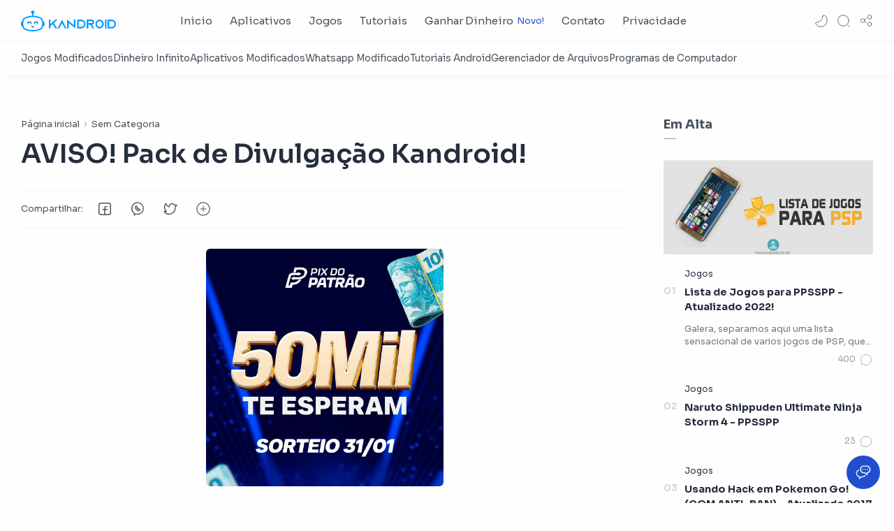

--- FILE ---
content_type: text/html; charset=UTF-8
request_url: https://www.kandroid.com.br/2016/05/divulgue.html
body_size: 49542
content:
<!DOCTYPE html>
<html dir='ltr' lang='pt-br'>
<!--[ <head> Open ]-->
  <head>
  
<!-- Name : Premium Apk Mod Version : 6.0 Date : March 15, 2021 Type : Premium Designer : Kaique Barreto Website : kaiquebarreto.com -->
<!--[ SingleItem title ]-->
<title>AVISO! Pack de Divulgação Kandroid! - Kandroid</title>
<!--[ Meta for browser ]-->
<meta charset='UTF-8'/>
<meta content='width=device-width, initial-scale=1, user-scalable=1, minimum-scale=1, maximum-scale=5' name='viewport'/>
<meta content='IE=edge' http-equiv='X-UA-Compatible'/>
<!--[ Browser data, description and keyword ]-->
<link href='https://www.kandroid.com.br/2016/05/divulgue.html' rel='canonical'/>
<meta content='' name='description'/>
<link href='https://blogger.googleusercontent.com/img/b/R29vZ2xl/AVvXsEgYi3WJfDVdAiNXER9EAxdNK9CL3r2d7VFULXjR6RomcPUjm_kFsqdSQHt3VlISd-0PiCN34vxmX6ZhfTQJDOYZ51IjCx5zRdpyPPnam0W_56NOvW0WZS0MrfXRtRo2vzsIG0FoaRE9BD4/w0/Padrao+de+Envio.jpg' rel='image_src'/>
<!--[ Generator and rrs ]-->
<meta content='blogger' name='generator'/>
<link href='https://www.kandroid.com.br/feeds/posts/default' rel='alternate' title='Kandroid - Baixe Apk, Jogos, Mods, Whatsapp e muito mais Â» Atom' type='application/atom+xml'/>
<link href='https://www.kandroid.com.br/feeds/posts/default?alt=rss' rel='alternate' title='Kandroid - Baixe Apk, Jogos, Mods, Whatsapp e muito mais Â» Feed' type='application/rss+xml'/>
<link href='https://www.kandroid.com.br/feeds/comments/default?alt=rss' rel='alternate' title='Kandroid - Baixe Apk, Jogos, Mods, Whatsapp e muito mais Â» Comments Feed' type='application/rss+xml'/>
<link href='https://fonts.googleapis.com' rel='preconnect'/>
<link crossorigin='true' href='https://fonts.gstatic.com' rel='preconnect'/>
<link href='https://fonts.googleapis.com/css2?family=Sora:wght@400;500;600;700&display=swap' rel='stylesheet'/>
<!--[ Theme Color ]-->
<meta content='#0099FF' name='theme-color'/>
<meta content='#0099FF' name='msapplication-navbutton-color'/>
<meta content='#0099FF' name='apple-mobile-web-app-status-bar-style'/>
<meta content='yes' name='apple-mobile-web-app-capable'/>
<!--[ Favicon ]-->
<link href='https://www.kandroid.com.br/favicon.ico' rel='apple-touch-icon' sizes='120x120'/>
<link href='https://www.kandroid.com.br/favicon.ico' rel='apple-touch-icon' sizes='152x152'/>
<link href='https://www.kandroid.com.br/favicon.ico' rel='icon' type='image/x-icon'/>
<link href='https://www.kandroid.com.br/favicon.ico' rel='shortcut icon' type='image/x-icon'/>
<!--[ Open graph ]-->
<meta content='AVISO! Pack de Divulgação Kandroid!' property='og:title'/>
<meta content='https://www.kandroid.com.br/2016/05/divulgue.html' property='og:url'/>
<meta content='Kandroid - Baixe Apk, Jogos, Mods, Whatsapp e muito mais' property='og:site_name'/>
<meta content='BCRpNuo7nXQigMZUa0RrPqjx093LLtdd8TTADu0E1uw' name='google-site-verification'/>
<meta content='756f04d133880b5c662ef61915219e9e' name='maValidation'/>
<meta content='E1D503C32468A828F98A8A4A08FDC01F' name='msvalidate.01'/>
<meta content='fa8cda9f04fc039cd37e0402a726264f' name='propeller'/>
<meta content='article' property='og:type'/>
<meta content='' property='og:description'/>
<meta content='AVISO! Pack de Divulgação Kandroid!' property='og:image:alt'/>
<meta content='https://blogger.googleusercontent.com/img/b/R29vZ2xl/AVvXsEgYi3WJfDVdAiNXER9EAxdNK9CL3r2d7VFULXjR6RomcPUjm_kFsqdSQHt3VlISd-0PiCN34vxmX6ZhfTQJDOYZ51IjCx5zRdpyPPnam0W_56NOvW0WZS0MrfXRtRo2vzsIG0FoaRE9BD4/w0/Padrao+de+Envio.jpg' property='og:image'/>
<!--[ Twitter Card ]-->
<meta content='AVISO! Pack de Divulgação Kandroid!' name='twitter:title'/>
<meta content='https://www.kandroid.com.br/2016/05/divulgue.html' name='twitter:url'/>
<meta content='' name='twitter:description'/>
<meta content='summary_large_image' name='twitter:card'/>
<meta content='AVISO! Pack de Divulgação Kandroid!' name='twitter:image:alt'/>
<meta content='https://blogger.googleusercontent.com/img/b/R29vZ2xl/AVvXsEgYi3WJfDVdAiNXER9EAxdNK9CL3r2d7VFULXjR6RomcPUjm_kFsqdSQHt3VlISd-0PiCN34vxmX6ZhfTQJDOYZ51IjCx5zRdpyPPnam0W_56NOvW0WZS0MrfXRtRo2vzsIG0FoaRE9BD4/w0/Padrao+de+Envio.jpg' name='twitter:image:src'/>
<!--[ CSS stylesheet ]-->
  <style><!-- /* <style id='page-skin-1' type='text/css'><!--
/* Variable color */
:root{
--head-color: #262d3d ;
--body-color: #48525c ;
--body-altColor: #767676 ;
--body-bgColor: #fefefe ;
--link-color: #204ecf ;
--link-bgColor: #204ecf ;
--icon-color: #48525c ;
--icon-altColor: #455065 ;
--icon-secColor: #767676 ;
--header-text: #48525c ;
--header-textAlt: #767676 ;
--header-bgColor: #fefefe ;
--header-bgSearch: #fafafc ;
--header-borderColor: #f1f1f0 ;
--header-icon: #262d3d ;
--header-iconAlt: #48525c ;
--header-height: 60px ;
--post-maxContent: 720px ;
--page-maxContent: 780px ;
--post-fontSize: 16px ;
--content-bg: #fefefe ;
--nav-text: #262d3d ;
--nav-textAlt: #48525c ;
--nav-bg: #fefefe ;
--nav-mobileBg: #fefefe ;
--nav-mobileBorder: #f1f1f0 ;
--foot-text: #262d3d ;
--foot-textAlt: #48525c ;
--foot-bg: #f7f7f7 ;
--foot-icon: #262d3d ;
--font-head: 'Sora', sans-serif ;
--font-body: 'Sora', sans-serif ;
--font-code: 'Sora', monospace ;
--item-titleSize: 1.3rem ;
--transition-1: all .1s ease ;
--transition-2: all .2s ease ;
--transition-4: all .4s ease ;
--highlight-bg: #f6f6f6 ;
--highlight-color: #2f3337 ;
--highlight-orange: #b75501 ;
--highlight-blue: #015692 ;
--highlight-green: #54790d ;
--highlight-red: #f15a5a ;
--highlight-comment: #656e77 ;
--dark-text: #fefefe ;
--dark-textAlt: #989b9f ;
--dark-link: #005af0 ;
--dark-bg: #1e1e1e ;
--dark-bgAlt: #2d2d30 ;
--dark-bgSec: #252526 ;
}
/* Font Body */
/* Removido */
/* Standar CSS */
*,:after,:before{-webkit-box-sizing:border-box;box-sizing:border-box}
h1, h2, h3, h4, h5, h6{margin:0;font-weight:700;font-family:var(--font-head);color:var(--head-color)} h1{font-size:1.8rem} h2{font-size:1.5rem} h3{font-size:1.2rem} h4{font-size:1.1rem} h5{font-size:1rem} h6{font-size:1rem}
a{color:var(--link-color);text-decoration:none} a:hover{opacity:.7;transition:opacity .15s;-webkit-transition:opacity .15s}
table{border-spacing:0} iframe{max-width:100%;border:0;margin-left:auto;margin-right:auto} input, button, select, textarea{font:inherit;font-size:100%;color:inherit;line-height:normal;vertical-align:baseline} img{display:block;position:relative;max-width:100%;height:auto}
svg{width:22px;height:22px;fill:var(--icon-color)}
svg.line, svg .line{fill:none!important;stroke:var(--icon-color);stroke-linecap:round;stroke-linejoin:round;stroke-width:1}
svg.c-1, svg .c-1{fill:var(--icon-altColor)}
svg.c-2, svg .c-2{fill:var(--icon-secColor); opacity:.4}
.hidden, .replaced{display:none} .invisible{visibility:hidden} .clear{width:100%;display:block;margin:0;padding:0;float:none;clear:both}
.fullClose{display:block;position:fixed;top:0;left:0;right:0;bottom:0;z-index:2;-webkit-transition:var(--transition-1);transition:var(--transition-1);background:transparent;opacity:0;visibility:hidden}
.free:after, .new:after{content:'Free!';color:var(--link-color);font-size:85%;font-weight:400;margin-left:5px} .new:after{content:'Novo!'}
/* Main Element */
html{scroll-behavior:smooth;overflow-x:hidden}
body{position:relative;margin:0;padding:0!important;width:100%;font-family:var(--font-body);font-size:14px;color:var(--body-color);background-color:var(--body-bgColor);-webkit-font-smoothing: antialiased; word-break: break-word;}
.sectionInner{margin:0 auto;max-width:1360px;padding-left:100px;padding-right:100px}
/* Header */
header{width:100%;height:var(--header-height);background-color:var(--header-bgColor);color:var(--header-text);z-index:10;-webkit-transition:var(--transition-1);transition:var(--transition-1);border-bottom:1px solid var(--header-borderColor); position:-webkit-sticky;position:sticky;top:0}
header.show{box-shadow:0 2px 8px 0 rgba(0,0,0,.07); border-color:transparent}
header .headerContent{position:relative;height:100%}
header .Header{margin:auto 0;background-repeat:no-repeat;background-size:100%;background-position:center}
header .Header img{max-width:150px;max-height:30px}
header .Header h1, header .Header h2{display:flex;align-items:center; font-size: clamp(16px, -0.875rem + 8.333333vw, 18px); font-weight:600;color:inherit}
header .Header .headerInner .headerTitle{max-width:160px;overflow:hidden;white-space:nowrap;text-overflow:ellipsis; display:block}
header .Header .headerInner .headerSubtitle{margin-left:5px;font-family:var(--font-body);font-weight:400;font-size:11px;white-space:nowrap;text-overflow:ellipsis;overflow:hidden;max-width:50px;vertical-align:middle;opacity:.6;flex-shrink:0}
header .Header .headerInner .headerSubtitle:before{content: attr(data-text)}
header .sectionContent{position:relative;display:flex;align-items:center;height:100%;width:100%}
header a, .scrollMenu a{color:inherit}
header svg{width:20px;height:20px;fill:var(--header-iconAlt)}
header svg.line, header svg .line{fill:none;stroke:var(--header-iconAlt)}
header .headerDiv{display:flex;align-items:center}
header .headerLeft{margin-right:20px;z-index:6; display:none}
header .headerRight{margin-left:auto}
header .headerIcon{display:flex;align-items:center; font-size:11px;}
header .headerIcon > *{display:flex;align-items:center; position:relative}
header .headerIcon > *:not(:first-child){margin-left:12px}
header .headerIcon .navNight .svg-2, .darkMode .headerIcon .navNight .svg-1{display:none} .darkMode .headerIcon .navNight .svg-2{display:block}
header .headerIcon .navNight:before{content:attr(data-text);font-size:11px;opacity:0;transition:var(--transition-2);-webkit-transition:var(--transition-2);white-space:nowrap; position:absolute;left:0}
header .headerIcon .navNight:hover:before{opacity:.6;padding-right:8px;left:-37px} .darkMode .headerIcon .navNight:before{content:'Claro'}
header .headerIcon .navMenu{position:relative;width:20px;height:20px}
header .headerIcon .navMenu span{display:block;width:100%; -webkit-transition:var(--transition-2);transition:var(--transition-2)}
header .headerIcon .navMenu i{display:block;width:60%;height:1px;background-color:#45b5ff;margin:0 0 5px 0;-webkit-transition:inherit;transition:inherit}
header .headerIcon .navMenu i:nth-child(2){width:100%;margin:0}
header .headerIcon .navMenu i:nth-child(3){width:60%;margin:5px 0 0 auto}
header .headerIcon .navMenu:after{content:'Fechar';white-space:nowrap;position:absolute;right:-43px;-webkit-transition:var(--transition-2);transition:var(--transition-2);opacity:0;visibility:hidden}
header .headerIcon .navShare svg{height:19px}
.navInput:checked + .mainWrapper header .navMenu span, header .headerSearch .navMenu span{transform: rotate(180deg);-webkit-transform: rotate(180deg)}
.navInput:checked + .mainWrapper header .navMenu:after, header .headerSearch .navMenu:after{visibility:visible;opacity:.7}
.navInput:checked + .mainWrapper header .navMenu i:nth-child(1), header .headerSearch .navMenu i:nth-child(1){width: 45%;margin-left: 55%;-webkit-transform:translateY(3px) rotate(40deg);transform:translateY(3px) rotate(40deg)}
.navInput:checked + .mainWrapper header .navMenu i:nth-child(2), header .headerSearch .navMenu i:nth-child(2){width: 90%;margin-left: 5%}
.navInput:checked + .mainWrapper header .navMenu i:nth-child(3), header .headerSearch .navMenu i:nth-child(3){width: 25%;margin-left: 60%;-webkit-transform:translateY(-1px) rotate(-40deg);transform:translateY(-1px) rotate(-40deg);opacity:0}
/* Header Menu */
.headerMenu{margin:0 auto}
.headerMenu .link{display:flex;align-items:center; width:100%}
.headerMenu .link svg{margin-right:15px; display:none}
.headerMenu .link svg.drop{margin:0 0 0 5px;height:14px; display:block}
.headerMenu .widget ul{margin:0;padding:0;list-style:none;font-size:15px}
.headerMenu .widget > ul{display:flex;align-items:center}
.headerMenu ul.htmlMenu > li:not(:last-child){margin-right:25px}
.headerMenu ul.htmlMenu > li{display:flex;position:relative;height:var(--header-height)}
.headerMenu ul.htmlMenu ul{display:block;position:absolute;top:var(--header-height);left:-15px;min-width:180px;background-color:var(--header-bgColor);box-shadow:0 10px 8px -8px rgba(0,0,0,.08);-webkit-transition:var(--transition-2);transition:var(--transition-2); border:1px solid rgba(0,0,0,.05);border-top:0;border-radius:0 0 2px 2px; opacity:0;visibility:hidden}
.headerMenu ul.htmlMenu li:hover ul{opacity:1;visibility:visible}
.headerMenu ul.htmlMenu li:hover li{max-height:10vh;opacity:1;visibility:visible}
.headerMenu ul.htmlMenu li li{display:block;max-height:0; -webkit-transition:inherit;transition:inherit;opacity:0;visibility:hidden}
.headerMenu ul.htmlMenu li li a{display:block;padding:10px 15px}
.headerMenu ul.htmlMenu li li a:hover{background-color:#f1f1f0}
.headerMenu #LinkList000{display:none}
.headerMenu #LinkList000 svg{display:block;margin:0}
.headerMenu #LinkList000 svg.line{stroke-width:1.5;stroke:var(--icon-altColor)}
.darkMode .headerMenu #LinkList000 svg.line{stroke:var(--dark-text)}
/* Header Search */
.headerSearch{position:fixed;top:0;right:0;bottom:0;margin-right:-100%;width:100%;padding-bottom:40px;overflow-y:auto;background-color:var(--header-bgSearch); -webkit-overflow-scrolling:touch;-ms-overflow-style:none; -webkit-transition:var(--transition-1);transition:var(--transition-1); opacity:0;visibility:hidden; z-index:6}
.headerSearch .headerFloat{position:-webkit-sticky;position:sticky;top:0; padding-bottom:50px;z-index:2; background:inherit}
.headerSearch .headerDiv{height:var(--header-height)}
.headerSearch form{position:relative;margin-top:20px; font-size:95%}
.headerSearch form input[type=text]{border-radius:3px;margin:0; padding:18px 40px 18px 50px; border:0;box-shadow:rgba(0,0,0,.05) 0px 10px 15px -3px}
.headerSearch form input[type=text]:focus ~ .close{opacity:1;visibility:visible}
.headerSearch button{background:transparent;border:0;outline:0;padding:0;position:absolute;left:18px;top:0;display:flex;align-items:center;height:100%}
.headerSearch button.close{right:15px;left:auto;opacity:0;visibility:hidden; transition:var(--transition-1);-webkit-transition:var(--transition-1)}
.headerSearch button.close svg{width:16px;height:16px;stroke:var(--dark-textAlt)}
.headerSearch .Label{max-width:540px}
.searchInput:checked ~ .mainWrapper .headerSearch{opacity:1;visibility:visible;margin-right:0}
/* Scroll Menu */
.scrollMenu{background-color:var(--nav-bg);overflow-x:auto;-ms-overflow-style: none;-webkit-overflow-scrolling:touch; box-shadow:0 10px 15px -5px rgba(0,0,0,.03); font-size:97%}
.scrollMenu ul{display:flex;margin:0;padding:0;list-style:none;white-space:nowrap;column-gap: 20px;}
.scrollMenu li{padding:15px 0;position:relative}
.scrollMenu li > *{display:block}
.scrollMenu li > *:before{content:attr(data-text)}
.scrollMenu li > *:after{content: ''; height: 3px; border-radius: 50px; background: #0099ff; position: absolute; bottom: 5px; left: 0; right: 0; opacity: 0;}
.scrollMenu li:hover > *:after, .scrollMenu li > div:after{opacity:1}
.scrollMenu li > div{opacity:.7}
/* Large Section */
.largeSection .widget{margin:50px 0 60px}
.largeSection .widget:last-child{margin-bottom:0}
/* Blog content */
.blogContent{display:flex;justify-content:center;padding-top:60px;padding-bottom:40px}
.blogContent .mainbar{flex:0 0 calc(100% - 350px);}
.blogContent .sidebar{flex:0 0 300px;margin-left:50px}
.blogContent .sidebar #side-sticky{position:-webkit-sticky;position:sticky;top:75px}
.blogContent .sidebar > *:not(:last-child),
.blogContent .widget:not(:last-child){margin-bottom:20px}
.blogTitle{display:flex;justify-content:space-between;align-items:flex-start}
.blogTitle .postMode{display:flex;align-items:center;font-size:11px;line-height:23px}
.blogTitle .postMode:before{content:'Grade';margin-right:8px;opacity:.6}
.blogTitle .postMode svg{width:20px;height:20px}
.blogTitle .postMode .svg-2, .gridMode .blogTitle .postMode .svg-1{display:none}
.onBlog .blogContent .mainbar{flex:0 0 100%;max-width:1140px}
.onPost .blogContent .mainbar{min-width:calc(100% - 350px);max-width:var(--post-maxContent)}
.onPage .blogContent{display:block}
/* .onPage .blogContent .mainbar{max-width:var(--page-maxContent);margin-left:auto;margin-right:auto} */
/* Grid mode */
.gridMode .blogTitle .postMode:before{content:'Lista'}
.gridMode .blogTitle .postMode .svg-2{display:block}
.gridMode .blogPosts{display: grid; grid-template-columns: 1fr 1fr; gap: 15px; position: relative; width: 100%;}
.gridMode .blogPosts .hentry{display: block; width: 100%; margin-right: 0; margin-left: 0;}
.gridMode .blogPosts .hentry:last-child{margin-bottom:50px}
.gridMode .blogPosts .hentry .postThumbnail{margin-bottom:20px}
.gridMode .blogPosts .hentry .postContent{width:100%;padding:0}
.gridMode .blogPosts .hentry .postTitle{font-size:1.1rem}
.gridMode .blogPosts .hentry .postEntry.snippet{font-size:90%}
.gridMode .blogPosts .hentry .postInfo{position:absolute;bottom:0;left:0;right:0}
.download-section > a {background: #0f9eff;color: #fff;padding: 0.8rem 1.2rem;border-radius: 0.4rem;}
.download-section > div > a {background: #0f9eff;color: #fff;padding: 0.8rem 1.2rem;border-radius: 0.4rem;display: flex; flex-direction: row; flex-wrap: nowrap; align-content: center; justify-content: center; align-items: center;}
@media only screen and (min-width: 510px) {
.download-section {display: grid;grid-template-columns: repeat(2, 1fr);column-gap: 15px;}
}
.apk h4 {
font-size: 1.1rem;
margin: 5px 0 10px 0!important;
font-weight: 500!important;
}
.download-section > div > a:after {
content: url("data:image/svg+xml,%3Csvg version='1.1' id='Capa_1' xmlns='http://www.w3.org/2000/svg' xmlns:xlink='http://www.w3.org/1999/xlink' x='0px' y='0px' viewBox='0 0 471.2 471.2' style='enable-background:new 0 0 471.2 471.2;' xml:space='preserve'%3E%3Cg%3E%3Cg%3E%3Cpath d='M457.7,230.15c-7.5,0-13.5,6-13.5,13.5v122.8c0,33.4-27.2,60.5-60.5,60.5H87.5c-33.4,0-60.5-27.2-60.5-60.5v-124.8 c0-7.5-6-13.5-13.5-13.5s-13.5,6-13.5,13.5v124.8c0,48.3,39.3,87.5,87.5,87.5h296.2c48.3,0,87.5-39.3,87.5-87.5v-122.8 C471.2,236.25,465.2,230.15,457.7,230.15z'/%3E%3Cpath d='M226.1,346.75c2.6,2.6,6.1,4,9.5,4s6.9-1.3,9.5-4l85.8-85.8c5.3-5.3,5.3-13.8,0-19.1c-5.3-5.3-13.8-5.3-19.1,0l-62.7,62.8 V30.75c0-7.5-6-13.5-13.5-13.5s-13.5,6-13.5,13.5v273.9l-62.8-62.8c-5.3-5.3-13.8-5.3-19.1,0c-5.3,5.3-5.3,13.8,0,19.1 L226.1,346.75z'/%3E%3C/g%3E%3C/g%3E%3Cg%3E%3C/g%3E%3Cg%3E%3C/g%3E%3Cg%3E%3C/g%3E%3Cg%3E%3C/g%3E%3Cg%3E%3C/g%3E%3Cg%3E%3C/g%3E%3Cg%3E%3C/g%3E%3Cg%3E%3C/g%3E%3Cg%3E%3C/g%3E%3Cg%3E%3C/g%3E%3Cg%3E%3C/g%3E%3Cg%3E%3C/g%3E%3Cg%3E%3C/g%3E%3Cg%3E%3C/g%3E%3Cg%3E%3C/g%3E%3C/svg%3E%0A");
display: inline-block;
width: 19px;
height: 19px;
filter: invert(1);
margin-left: 10px;
}
/* Article content */
.hentry:not(:last-child){margin-bottom:10px}
.hentry.post, .itemPopular{display:block}
article{display:flex;align-items:center;position:relative}
article .postThumbnail, article .itemThumbnail{flex:0 0 265px;overflow:hidden; border-radius:2px}
article .postThumbnail a, article .itemThumbnail a, .relatedPosts .itemThumbnail a{display:block;position:relative;padding-top:52.335%; -webkit-transition:var(--transition-2);transition:var(--transition-2)}
article .postThumbnail a, article .itemThumbnail a{background: rgba(254,254,254,.7) url("data:image/svg+xml,<svg xmlns='http://www.w3.org/2000/svg' x='0px' y='0px' viewBox='0 0 50 50'><path d='M25.251,6.461c-10.318,0-18.683,8.365-18.683,18.683h4.068c0-8.071,6.543-14.615,14.615-14.615V6.461z' fill='rgba(0,0,0,.1)'><animateTransform attributeType='xml' attributeName='transform' type='rotate' from='0 25 25' to='360 25 25' dur='0.6s' repeatCount='indefinite'/></path></svg>") center / 26px no-repeat}
article .postThumbnail a:hover, article .itemThumbnail a:hover{transform:scale(1.025)}
article .postContent, article .itemContent{flex-grow:1;width:calc(100% - 360px);padding-left:30px; max-width:480px}
article .postTitle, article .itemTitle{font-size:1.05rem;line-height:1.5em; -webkit-transition:var(--transition-1);transition:var(--transition-1)}
article .postTitle a, article .postEntry.snippet, article .itemTitle a, article .itemEntry, .relatedPosts .itemTitle a{color:inherit;display:-webkit-box;-webkit-line-clamp:2;-webkit-box-orient:vertical;overflow:hidden}
article .postTitle a, article .itemTitle a{-webkit-line-clamp:2}
article .postEntry.snippet, article .itemEntry{margin:12px 0 0;font-size:97%;line-height:1.6em; color:var(--body-altColor);max-width:420px; -webkit-transition:var(--transition-1);transition:var(--transition-1)}
article .postHeader{display:flex;align-items:center;margin-bottom:8px;font-size:90%;line-height:1.4em; color:var(--head-color)}
article .postHeader .postAuthorImage{flex:0 0 auto;margin-right:8px}
article .postHeader .postAuthorImage .authorImage{width:18px;height:18px;border-radius:50%;background-size:cover;background-position:center}
article .postHeader .postAuthorName, article.post .postInfo .postAuthorName{flex-grow:1; white-space:nowrap;text-overflow:ellipsis;overflow:hidden}
article .postHeader .postAuthorName > *{display:inline}
article .postHeader .postAuthorName a, article.post .postInfo .postAuthorName a{color:inherit}
article .postHeader .authorName > *:before, article.post .postInfo .authorName:before, article.post .postInfo .authorName > *:before{content:attr(data-text) ' '}
article .postHeader svg{width:18px;height:18px;fill:var(--dark-textAlt); margin-right:8px}
article .postHeader svg.line{fill:none;stroke:var(--dark-textAlt);stroke-width:1.5}
article .postHeader.sponsored .postLabel:before{display:none}
article .postHeader.sponsored .postLabel > *{color:var(--dark-textAlt)}
article .postLabel{font-size:inherit}
article .postLabel:before{content:''; color:var(--dark-textAlt)}
article .postLabel > *{font-weight:400;color:inherit}
article .postLabel > *:before{content:attr(data-text)}
article .postLabel > *:not(:last-child):after{content:','}
article .postInfo{display:flex;align-items:baseline;justify-content:space-between;font-size:90%;line-height:1.7em}
article .postTimestamp, article .commentsBubble{color:var(--dark-textAlt);display:none;}
article .postTimestamp:before, article .commentsBubble:before, article .postMore:before{content:attr(data-text)}
article .commentsBubble{display:flex;align-items:flex-start; margin-left:auto;line-height:normal}
article .commentsBubble svg{width:20px;height:18px;margin-left:5px;fill:var(--dark-textAlt)}
article .commentsBubble svg.line{fill:none;stroke:var(--dark-textAlt)}
article .postMore{display:flex;align-items:center;margin:0;opacity:0;transition:var(--transition-2);-webkit-transition:var(--transition-2)}
article .postMore svg{height:18px;margin-left:5px;stroke:var(--link-color)}
article:hover .postMore{opacity:1}
article.post .postTitle{font-size:38px;margin:0;line-height:1.4em}
article.post h1, article.post h2, article.post h3, article.post h4, article.post h5, article.post h6{margin:10px 0 14px 0;font-weight:600;line-height:1.2em}
article.post h1:target, article.post h2:target, article.post h3:target, article.post h4:target, article.post h5:target, article.post h6:target{padding-top:70px;margin-top:0}
article.post .postDescription{margin-top:15px;font-size:15px;line-height:1.5em;color:var(--body-altColor);overflow:hidden;display:-webkit-box;-webkit-line-clamp:2;-webkit-box-orient:vertical}
article.post .postInfo{margin-top:35px; margin-bottom:25px;justify-content:flex-start;align-items:center; color:var(--head-color)}
article.post .postInfo .postAuthorImage{margin-right:10px}
article.post .postInfo .postAuthorImage .authorImage{width:38px;height:38px;border-radius:50%;background-size:cover;background-position:center}
article.post .postInfo .postAuthorName{width:calc(100% - 48px)}
article.post .postInfo .authorName:before{color:var(--body-altColor)}
article.post .postInfo .authorName > *:before{text-decoration:underline}
article.post .postInfo .postReadtime{display:flex;font-size:12px;line-height:1.7em; color:var(--body-altColor)}
article.post .postInfo .postTimestamp{color:inherit}
article.post .postInfo #readTime:before{content:'\2022';margin:0 5px}
article.post .postInner{margin-top:40px}
article.post .postEntry{font-size:var(--post-fontSize);line-height:1.8em}
article.post .postEntry p:not(:last-child){margin:14px 0}
article.post .postEntry img{display:inline-block;border-radius:2px;height:auto !important}
/* Article Style */
article .separate{display:block;margin:4em 0}
article .separate:before{content:'\2027 \2027 \2027';display:block;text-align:center;font-size:28px;font-style:normal;letter-spacing:0.6em;text-indent:0.6em;clear:both}
article .note{position:relative;padding:20px 30px 20px 50px;background-color:#e1f5fe;color:#01579b;font-size:.85rem;font-family:var(--font-body);line-height:1.62em;border-radius:2px}
article .note:before{content:'\2605';position:absolute;left:18px;font-size:20px}
article .noteAlert{background-color:#ffdfdf;color:#e65151}
article .noteAlert:before{content:'\2691'}
article .textIndent{text-indent:2.2rem}
article .dropCap{float:left;margin:6px 8px 0 0;font-size:55px;line-height:45px}
article .extLink:after{content:'';width:14px;height:14px;display:inline-block;margin-left:5px; background: url("data:image/svg+xml,<svg xmlns='http://www.w3.org/2000/svg' viewBox='0 0 24 24' fill='none' stroke='%23204ecf' stroke-width='1.5' stroke-linecap='round' stroke-linejoin='round'><path d='M18 13v6a2 2 0 0 1-2 2H5a2 2 0 0 1-2-2V8a2 2 0 0 1 2-2h6'/><polyline points='15 3 21 3 21 9'/><line x1='10' x2='21' y1='14' y2='3'/></svg>") center / 15px no-repeat}
article .extLink.alt:after{background-image: url("data:image/svg+xml,<svg xmlns='http://www.w3.org/2000/svg' viewBox='0 0 24 24' fill='none' stroke='%23204ecf' stroke-width='1.5' stroke-linecap='round' stroke-linejoin='round'><path d='M10 13a5 5 0 0 0 7.54.54l3-3a5 5 0 0 0-7.07-7.07l-1.72 1.71'/><path d='M14 11a5 5 0 0 0-7.54-.54l-3 3a5 5 0 0 0 7.07 7.07l1.71-1.71'/></svg>")}
article .postCaption{display:block;font-size:14px;line-height:1.8em;margin-top:5px}
article .postReference{display:block;font-size:13px;color:var(--body-altColor);line-height:1.7em}
article.post .postEntry img.fullImg{display:block!important;margin-bottom:10px;position:relative;width:110%;max-width:none;left:-5%}
@media screen and (max-width: 640px){article.post .postEntry img.fullImg{width:calc(100% + 40px);left:-20px}}
/* Article Scroll and Grid Image */
article .scrollImage, article .gridImage, article .hideImage, article .showImage{display:flex;flex-wrap:wrap;align-items:flex-start;justify-content:center;margin:1.7em 0}
article .scrollImage > *{width:calc(33.333% - 13.333px);margin:0 20px 20px 0}
article .scrollImage > *:nth-child(3n), article .scrollImage > *:last-of-type, article .gridImage > *:nth-child(2n), article .hideImage > *:nth-child(2n), article .showImage > *:nth-child(2n){margin-right:0}
@media screen and (max-width:480px){
article .scrollImage{flex-wrap:nowrap;justify-content:flex-start;position:relative;width:calc(100% + 40px);left:-20px;padding:0 20px;overflow-y:hidden;overflow-x:scroll;scroll-behavior:smooth;scroll-snap-type:x mandatory;-ms-overflow-style:none;-webkit-overflow-scrolling:touch}
article .scrollImage > *{display:block;flex-shrink:0;width:80%;margin:0 15px 0 0;scroll-snap-align:center}
article .scrollImage > *:nth-child(3n){margin-right:15px}
article .scrollImage > *:last-of-type{margin-right:0}
article .scrollImage:after{content:'';display:block;flex-shrink:0;align-self:stretch;padding-left:20px}}
article .gridImage > *, article .hideImage > *, article .showImage > *{width:calc(50% - 7.5px);margin-right:15px;margin-bottom:15px}
article .gridImage > *:nth-last-child(1){margin-bottom:0}
article.post .postEntry .gridImage img, article.post .postEntry .hideImage img{display:block}
@media screen and (max-width:480px){
/* article .gridImage > *{width:100%;margin-right:0} */
article .hideImage > *, article .showImage > *{width:100%;margin-right:0}}
article .buttonImage{position:relative}
article .buttonImage label{position:absolute;top:0;left:0;right:0;bottom:0;border-radius:2px;display:flex;align-items:center;justify-content:center; background-color:rgba(0,0,0,.75);transition:var(--transition-2);-webkit-transition:var(--transition-2)}
article .buttonImage label:before{content:'Show All'; color:var(--dark-text);font-size:13px}
article .hideImage .showImage{width:100%;margin:0; transition:var(--transition-2);-webkit-transition:var(--transition-2);max-height:0;opacity:0;visibility:hidden}
article .imageInput:checked ~ .hideImage .showImage{max-height:1000vh;opacity:1;visibility:visible}
article .imageInput:checked ~ .hideImage .buttonImage label{opacity:0;visibility:hidden}
article .postRelated{margin:3em 0;padding:1.5em 0;border:1px solid rgba(0,0,0,.05);border-left:0;border-right:0}
article .postRelated h3, article .postRelated h4, article .postRelated b{font-size:15px;margin:0}
article .postRelated ul, article .postRelated ol{font-size:15px;margin-bottom:0;padding-left:20px}
/* Article Ad */
article .postAd > *, article .postEntry .widget{margin:50px 0}
/* Article Blockquote */
article blockquote, article .commentContent i[rel="quote"]{position:relative;font-size:.97rem;color:var(--body-altColor);line-height:1.7em;margin-left:0;margin-right:0;padding:30px 25px;border-left:1px solid rgba(0,0,0,.1)}
article blockquote.style-1{padding:30px 25px 30px 55px;border:1px solid rgba(0,0,0,.1);border-left:0;border-right:0}
article blockquote.style-1:before{content:'\201D';display:block;position:absolute;font-weight:700;font-size:60px;top:18px;left:0;line-height:normal;color:rgba(0,0,0,.15)}
/* Article Table */
article table{min-width:70%;margin:0 auto;border:0;overflow:hidden;font-size:14px}
article table th{background-color:transparent;padding:17px 25px;border:1px solid rgba(0,0,0,.1);border-left-width:0}
article table th:last-child, article table tr td:last-child, article table tr:nth-child(2n) td:last-child{}
article table th:last-child{border-radius:0 2px 0 0}
article table th:first-child{border-left-width:1px;border-radius:2px 0 0}
article table td:first-child{border-left-width:1px}
article table td{padding:20px 25px;border:1px solid rgba(0,0,0,.1);border-left-width:0;border-top:0;vertical-align:middle}
article table tr:last-child td:first-child{border-radius:0 0 0 2px}
article table tr:last-child td:last-child{border-radius:0 0 2px 0}
article table tr:nth-child(2n+1) td{background-color:rgba(0,0,0,.01)}
article .table{display:block;overflow-y:hidden;overflow-x:auto;scroll-behavior:smooth}
@media screen and (max-width:480px){
article .table{position:relative;width:calc(100% + 40px);left:-20px;padding:0 20px; display:flex}
article .table:after{content:'';display:block;padding-left:20px}
}
article .tr-caption-container{min-width:0;width:auto;margin:0 auto;border:0;position:relative;overflow:inherit}
article .tr-caption-container tr td{background-color:transparent;border:0;padding:0}
article .tr-caption-container tr:nth-child(2n+1) td,
article .tr-caption-container tr:nth-child(2n+1) td:first-child{border:0;background:transparent}
article .tr-caption-container .tr-caption{display:block;font-size:14px;color:var(--body-altColor);background-color:transparent;border:0;line-height:1.8em}
/* Article Syntax */
article pre{position:relative;font-family:var(--font-code);line-height:1.6em;font-size:13px}
article pre:before{content:'</>';position:absolute;right:0;color:var(--highlight-comment);font-size:10px;padding:0 10px;z-index:2;line-height:35px}
article pre.html:before{content:'.html'}
article pre.css:before{content:'.css'}
article pre.js:before{content:'.js'}
article code, article .commentContent i[rel="pre"]{display:block;white-space:pre;font-size:.8rem;position:relative;width:100%;border-radius:2px;background-color:var(--highlight-bg);color:var(--highlight-color);padding:20px;margin:25px auto;-moz-tab-size:2;-o-tab-size:2;tab-size:2;-webkit-hyphens:none;-moz-hyphens:none;-ms-hyphens:none;hyphens:none;overflow:auto;font-family:var(--font-code);line-height:1.6em}
article pre span{color:var(--highlight-green)}
article pre span.block{color:#fff;background:var(--highlight-blue)}
article pre i{color:var(--highlight-blue);font-style:normal}
article pre i{user-select:none;-moz-user-select:none;-ms-user-select:none;-khtml-user-select:none;-webkit-user-select:none;-webkit-touch-callout:none}
article pre i.comment, article pre i.tag, article pre i.blue{color:var(--highlight-comment);user-select:text;-moz-user-select:text;-ms-user-select:text;-khtml-user-select:text;-webkit-user-select:text;-webkit-touch-callout:text;} article pre i.tag{color:var(--highlight-orange)} article pre i.blue{color:var(--highlight-blue)}
article .code{display:inline;padding:2px 4px;font-size:85%;line-height:inherit;color:var(--highlight-red);background-color:rgba(0,0,0,.05);font-family:var(--font-code)}
/* Article ToC */
article .tocInner, article .spoiler{border:1px solid rgba(0,0,0,.1);border-left:0;border-right:0;padding:25px 15px;margin:30px 0;font-size:15px;}
article .tocInner .tocTitle, article .spoilerTitle{outline:0;font-weight:700;color:var(--head-color);display:flex;align-items:center}
article .tocInner .tocTitle:after{content:'Hide all';font-weight:400;font-size:85%;font-family:var(--font-body);color:var(--body-color);margin-left:auto}
article .tocInner .tocContent, article .spoilerContent{max-height:1000vh;transition:all .4s ease;-webkit-transition:all .4s ease;overflow:hidden}
article .tocInner .tocInput:checked ~ .tocContent{max-height:0}
article .tocInner .tocInput:checked ~ .tocTitle:after{content:'Show all'}
article .tocInner a{}
article .tocInner ol, article .tocInner ul{padding:0;list-style:none;font-size:inherit;font-weight:400;counter-reset: toc-count;line-height:1.8em}
article .tocInner li{display:flex;flex-wrap:wrap}
article .tocInner li ol, article .tocInner li ul{width:100%;padding-left:26px;margin-bottom:10px;margin-top:5px}
article .tocInner li a:before, article .tocInner li span:before{content:counters(toc-count,'.')'. ';counter-increment:toc-count;display:inline-block;min-width:20px;margin-right:5px;flex-shrink:0;font-weight:400;font-family:var(--font-head)}
/* Article Spoiler */
article .spoilerTitle label{margin-left:auto;color:#fefefe;background-color:var(--link-bgColor);border-radius:2px;padding:3px 15px;font-size:11px;font-weight:400;font-family:var(--font-body)}
article .spoilerTitle label::before{content:' Show all'}
article .spoilerContent{max-height:0}
article .spoilerInput:checked + .spoilerTitle label:before{content:' Hide all'}
article .spoilerInput:checked ~ .spoilerContent{max-height:1000vh}
/* Article Tabs */
article .tabsHead{display:flex;border-bottom:1px solid #ebeced;margin-bottom:30px;font-size:13px;cursor:default;line-height:1.8em}
article .tabsHead > *:not(:last-child){margin-right:7px}
article .tabsHead > *{padding:8px 15px;border:1px solid #ebeced;border-bottom:0;border-radius:4px 4px 0 0;position:relative}
article .tabsHead > *:before{content:attr(data-text)}
article .tabsHead > *:after{content:'';display:block;width:100%;height:2px;background-color:var(--body-bgColor);position:absolute;left:0;bottom:-1px;visibility:hidden;opacity:0}
article .tabsContent{position:relative}
article .tabsContent > *{display:none;width:100%}
article .tabsContent > * p:first-child{margin-top:0}
article .postBody input[id*="1"]:checked ~ .postTabs label[for*="1"]:after,
article .postBody input[id*="2"]:checked ~ .postTabs label[for*="2"]:after,
article .postBody input[id*="3"]:checked ~ .postTabs label[for*="3"]:after,
article .postBody input[id*="4"]:checked ~ .postTabs label[for*="4"]:after,
article .postBody input[id*="5"]:checked ~ .postTabs label[for*="5"]:after{visibility:visible;opacity:1}
article .postBody input[id*="1"]:checked ~ .postTabs .tabsContent div[class*="Content-1"],
article .postBody input[id*="2"]:checked ~ .postTabs .tabsContent div[class*="Content-2"],
article .postBody input[id*="3"]:checked ~ .postTabs .tabsContent div[class*="Content-3"],
article .postBody input[id*="4"]:checked ~ .postTabs .tabsContent div[class*="Content-4"],
article .postBody input[id*="5"]:checked ~ .postTabs .tabsContent div[class*="Content-5"]{display:block}
/* Article Split */
article .postNav{justify-content:flex-start;font-size:13px}
article .postNav > *{padding:8px 17px;border-radius:2px;margin-bottom:8px}
article .postNav > *:not(:last-child){margin-right:8px}
/* Widget Blog Share */
.Blog .postShare{font-size:90%;margin:25px 0 ;padding:15px 0;border-top:1px solid rgba(0,0,0,.05);border-bottom:1px solid rgba(0,0,0,.05)}
.Blog .shareContent{display:flex;align-items:center;line-height:1.8em}
.Blog .shareContent > *:not(:last-child){margin-right:20px}
.Blog .shareContent:before{content:attr(data-text);margin-right:20px;flex-shrink:0}
.Blog .shareIcon > *{display:flex;align-items:center; color:rgba(0,0,0,.5)}
.Blog .shareIcon > *:hover{text-decoration:underline}
.Blog .shareIcon.facebook a:after{content:'';margin-left:5px}
.Blog .shareIcon.whatsapp a:after{content:'';margin-left:5px}
.Blog .shareIcon.twitter a:after{content:'';margin-left:5px}
.Blog .shareButton svg.line{stroke-width:1.3}
.Blog .shareInner{position:fixed;bottom:0;left:0;right:0;width:100%;height:100%;display:flex;align-items:center;justify-content:center;z-index:25;-webkit-transition:var(--transition-2);transition:var(--transition-2);opacity:0;visibility:hidden}
.Blog .shareInner .shareBlock{width:calc(100% - 40px);max-width:500px;max-height:90%;margin:0 auto -50%;background-color:var(--content-bg);-webkit-transition:inherit;transition:inherit;box-shadow:0 10px 8px -8px rgb(0 0 0 / 12%);z-index:3; border-radius:10px; overflow-y:auto}
.Blog .shareInner ul{display:flex;flex-wrap:wrap;position:relative;width:100%;list-style:none;margin:0 auto;padding:25px}
.Blog .shareInner ul:before{content:'Compartilhar';display:block;width:100%;margin-bottom:25px;text-align:left; font-size:14px}
.Blog .shareInner li{width:25%;text-align:center}
.Blog .shareInner li > *{display:block;color:inherit;padding:15px 0;border-radius:2px}
.Blog .shareInner li > *:hover{background-color:rgba(0,0,0,.03)}
.Blog .shareInner li > *:after{content:attr(data-text);display:block;margin-top:5px;font-size:inherit;color:var(--body-altColor)}
.Blog .shareInner li > * svg{width:26px;height:30px;fill:var(--icon-altColor)}
.Blog .shareInner li > * svg.line{fill:none;stroke:var(--icon-altColor)}
.Blog .shareInner li input{margin:0;padding:0;outline:0;border:0;width:1px;height:0;opacity:0}
.Blog .shareInner li input:after, .Blog .shareInner li .shareNotif:after{display:none}
.Blog .shareInner li .shareNotif{display:flex;position:fixed;left:0;right:0;bottom:-42px;margin:0;padding:0}
.Blog .shareInner li .shareNotif span{display:block;position:relative;bottom:-200px;width:240px;margin:0 auto;padding:10px;border-radius:2px;background-color:rgba(0,0,0,.8);color:#fefefe;line-height:22px;text-align:center;opacity:0;transition:all .3s ease-in-out;-webkit-transition:all .3s ease-in-out;-webkit-animation:slidein 2s ease forwards;animation:slidein 2s ease forwards}
.Blog .shareInner .close > *:hover, .Blog .shareInner li .shareNotif:hover{background:transparent}
.Blog .shareInner .close{width:auto;position:absolute;top:25px;right:20px;z-index:1}
.Blog .shareInner .close label:before{content:'Fechar';white-space:nowrap;font-size:11px;margin-right:8px;opacity:.7}
.Blog .shareInner .close label{display:flex;align-items:center;padding:0;height:19px;}
.Blog .shareInner .close svg{width:inherit;height:inherit}
.Blog .shareInner .sharePreview{width:100%;margin-bottom:10px}
.Blog .sharePreview .preview{background-color:rgba(0,0,0,.03);display:flex;padding:15px 25px;width:calc(100% + 50px);position:relative;left:-25px;}
.Blog .sharePreview .previewImg{width:90px;min-height:80px;background-size:cover;background-position:center;background-repeat:no-repeat; border-radius:4px}
.Blog .sharePreview .previewContent{width:calc(100% - 100px);padding:8px 0 30px 15px;text-align:left;position:relative}
.Blog .sharePreview .previewTitle:before, .Blog .sharePreview .previewLabel > *:before{content:attr(data-text)}
.Blog .sharePreview .previewTitle{font-size:14px;line-height:1.5em; display:-webkit-box;-webkit-line-clamp:2;-webkit-box-orient:vertical;overflow:hidden}
.Blog .sharePreview .previewLabel{opacity:.7;position:absolute;bottom:8px}
.shareIn:checked ~ .shareInner{opacity:1;visibility:visible}
.shareIn:checked ~ .shareInner .shareBlock{margin:0 auto}
.shareIn:checked ~ .shareInner .fullClose{background:rgba(0,0,0,.15);opacity:1;visibility:visible}
/* Widget Blog Bradcrumbs */
.Blog .breadcrumbs{display:flex;align-items:center;margin-bottom:5px;line-height:1.8em;font-size:90%;font-family:var(--font-body);font-weight:400}
.Blog .breadcrumbs > *:not(:last-child):after{content:'\203A';margin:0 6px 0 3px;font-size:13px;line-height:16px; color:var(--dark-textAlt)}
.Blog .breadcrumbs > *{flex-shrink:0}
.Blog .breadcrumbs > .titleLink{display:none;flex-shrink:1;overflow:hidden;text-overflow:ellipsis;white-space:nowrap}
.Blog .breadcrumbs > .titleLink:before{content:attr(data-text)}
.Blog .breadcrumbs a{color:inherit}
.Blog .breadcrumbs.sponsored > *, .Blog .breadcrumbs.sponsored > *:not(:last-child):after{display:none}
.Blog .breadcrumbs.sponsored .sponsor{display:flex;align-items:center}
.Blog .breadcrumbs.sponsored .sponsor svg{width:18px;height:18px;fill:var(--dark-textAlt); margin-right:8px}
.Blog .breadcrumbs.sponsored .sponsor svg.line{fill:none;stroke:var(--dark-textAlt);stroke-width:1.5}
/* Widget Blog Navigaton */
.Blog .blogPager, .Blog .postNav{display:flex;flex-wrap:wrap;justify-content:center;font-size:90%;line-height:1.7em;color:#fefefe;margin-top:20px;margin-bottom:20px}
.Blog .blogPager > *, .Blog .postNav > *{display:flex;align-items:center;padding:9px 15px;color:inherit;background-color:var(--link-bgColor); border-radius:2px}
.Blog .blogPager > * svg{width:18px;height:18px;fill:#fefefe}
.Blog .blogPager > * svg.line{stroke:#fefefe;stroke-width:1.5}
.Blog .blogPager > *:before{content:attr(data-text);opacity:.8}
.Blog .blogPager .moreLink{padding:10px 35px}
.Blog .blogPager .newerLink:before, .Blog .blogPager .jsLoad:before{display:none}
.Blog .blogPager .newerLink:after, .Blog .blogPager .jsLoad:after{content:attr(data-text);opacity:.8}
.Blog .blogPager .newerLink{margin-right:auto} .Blog .blogPager .olderLink{margin-left:auto}
.Blog .blogPager .noPost, .Blog .blogPager .current, .Blog .postNav .current{background-color:#f1f1f0;color:var(--body-altColor)}
.Blog .blogPager .jsLoad svg{margin-right:10px}
/* Widget Blog Author */
.Blog .postAuthors{display:flex;max-width:400px;margin:40px 0;padding:10px 12px;line-height:1.8em;border-radius:2px;box-shadow: rgb(0 0 0 / 7%) 0 10px 15px -5px, rgb(0 0 0 / 3%) 0 4px 6px -2px; font-size:90%;background-color:#f1f1f0}
.Blog .postAuthors .authorImage{flex-shrink:0;margin-right:12px; display:flex;align-items:center}
.Blog .postAuthors .authorImg{position:relative;width:36px;height:36px;border-radius:50%;background-color:rgba(0,0,0,.03);background-size:cover;background-position:center;background-repeat:no-repeat}
.Blog .postAuthors .authorInfo{flex-grow:1}
.Blog .postAuthors .authorName{font-weight:700;color:var(--head-color)}
.Blog .postAuthors .authorName:before{content:attr(data-write) ' ';font-weight:400;font-size:12px;color:var(--body-altColor)}
.Blog .postAuthors .authorName:after, .Blog .postAuthors .authorAbout:before{content:attr(data-text)}
.Blog .postAuthors .authorAbout{margin:0;line-height:1.5em;font-size:95%;color:rgba(0,0,0,.5); display:-webkit-box;-webkit-line-clamp:2;-webkit-box-orient:vertical;overflow:hidden}
/* Widget Post Related */
.relatedPosts{margin:40px 0 50px;line-height:1.6em}
.relatedPosts ul{list-style:none;margin:0;padding:0;display:flex;flex-wrap:wrap}
.relatedPosts li{width:calc(33.333% - 13.333px);margin-right:20px;margin-bottom:25px;padding:0;background-color:transparent;border-radius:3px}
.relatedPosts li:nth-child(3n){margin-right:0}
.relatedPosts .itemThumbnail{margin-bottom:15px}
.relatedPosts .itemThumbnail > *:before{content:'No image';display:block;position:absolute;top:50%;left:50%;max-width:none;max-height:100%;-webkit-transform:translate(-50%, -50%);transform:translate(-50%, -50%);color:var(--dark-textAlt);font-size:10px}
.relatedPosts .itemThumbnail a{background-color:rgba(0,0,0,.03);padding-top:57%}
.relatedPosts .itemThumbnail div{background-position:center;background-size:cover;background-repeat:no-repeat;display:block;position:absolute;top:0;left:0;bottom:0;right:0;border-radius:2px}
.relatedPosts .itemTitle{padding:0;font-weight:700;color:var(--head-color)}
/* Widget Post Comment */
.Blog .comments{margin:60px 0}
.Blog .comments iframe{width:100%}
.Blog .commentsDisable{text-align:center}
.Blog .commentsButton, .Blog .commentsAdd .commentsReply{margin:0;padding:20px;display:block;text-align:center}
.Blog .commentsButton > *:before{content:'Comentários'}
.Blog .commentsButton ~ .comments .commentsIcon .commentClose{display:flex}
.Blog .commentsButton{margin-bottom:60px}
.Blog .commentsTitle{display:flex;align-items:center;position:relative;padding-bottom:20px;margin-bottom:35px;border-bottom:1px solid rgba(0,0,0,.05)}
.Blog .commentsTitle.empty{border:0;margin-bottom:20px}
.Blog .commentsTitle .title{margin:0}
.Blog .commentsTitle .title:after{display:none}
.Blog .commentsIcon{display:flex;align-items:center;margin-left:auto;color:var(--body-altColor);font-size:11px}
.Blog .commentsIcon svg{width:20px;height:20px}
.Blog .commentClose{display:none;align-items:center;margin-left:15px}
.Blog .commentClose:before{content:attr(data-text);margin-right:5px}
.Blog .commentSort{display:flex;align-items:center}
.Blog .commentSort:before, .Blog .commentList label:before{content:attr(data-text)}
.Blog .commentSort:before{margin-right:8px;display:none}
.Blog .commentList{position:absolute;top:-5px;right:0;width:150px;padding:10px 0;background-color:rgba(254,254,254,.98);font-size:12px;border:1px solid rgba(0,0,0,.05);border-radius:2px;box-shadow:0 10px 8px -8px rgb(0 0 0 / 8%);overflow:hidden;-webkit-transition:var(--transition-1);transition:var(--transition-1);z-index:3;opacity:0;visibility:hidden}
.Blog .commentList:before, .Blog .commentList:after{content:'';z-index:3;position:absolute;top:10px;height:37px;width:100%}
.Blog .commentList:after{content:'';z-index:1;background-color:#f1f1f0}
.Blog .commentList label{display:block;position:relative;padding:10px 16px;z-index:2}
.Blog .commentList label:first-child, .Blog .commentAll:checked ~ .commentsTitle .commentList label:last-child{color:var(--link-color)}
.Blog .commentSortin:checked ~ .commentList{opacity:1;visibility:visible;top:0;z-index:22}
.Blog .commentSortin:checked ~ .fullClose{opacity:1;visibility:visible;z-index:21}
.Blog .commentAll:checked ~ .commentsTitle .commentList label:first-child{color:inherit}
.Blog .commentAll:checked ~ .commentsContent > ol{flex-direction:column-reverse}
.Blog .commentAll:checked ~ .commentsTitle .commentList:before,
.Blog .commentAll:checked ~ .commentsTitle .commentList:after{top:47px}
.Blog .commentAvatar{flex-shrink:0;width:42px;height:42px;border-radius:50%;overflow:hidden;background-color:rgba(0,0,0,.03);display:flex;align-items:center;justify-content:center}
.Blog .commentAvatar div{width:100%;height:100%;background-size:cover;background-position:center;background-repeat:no-repeat}
.Blog .commentInner{flex-grow:1;margin-left:15px;width:calc(100% - 57px)}
.Blog .commentHeader{margin-bottom:2px}
.Blog .commentHeader .name{display:inline-flex;align-items:flex-start;font-size:97%;font-weight:600;font-family:var(--font-head)}
.Blog .commentHeader .name span{overflow:hidden;text-overflow:ellipsis;white-space:nowrap;max-width:180px}
.Blog .commentHeader .name svg{width:20px;height:16px;fill:#519bd6;margin-left:3px}
.Blog .commentHeader .datetime{margin-left:5px;font-size:85%;color:var(--body-altColor);overflow:hidden;text-overflow:ellipsis;white-space:nowrap}
.Blog .commentHeader .datetime:before{content:'\2022';margin-right:5px;color:var(--dark-textAlt)}
.Blog .commentReplies, .Blog .commentReply, .Blog .commentActions{margin-top:10px}
.Blog .commentReplies .threadShow:checked ~ .commentThread .threadToggle svg{-webkit-transform:rotate(180deg);transform:rotate(180deg)}
.Blog .commentReplies .threadShow:checked ~ .commentThread .threadChrome,
.Blog .commentReplies .threadShow:checked ~ .commentReply{display:none}
.Blog .commentReplies ~ .commentActions{display:none}
.Blog .commentReply{margin-left:25px}
.Blog .commentContent{line-height:1.8em}
.Blog .commentContent i[rel="pre"], .Blog .commentContent i[rel="quote"]{margin:1.2em auto;font-style:normal;font-weight:400}
.Blog .commentContent i[rel="quote"]{display:block;font-style:italic;font-size:.85rem;padding:12px 20px}
.Blog .commentContent i[rel="image"]{font-size:0;display:block;position:relative;min-height:65px;margin:15px auto;overflow:hidden;color:var(--body-altColor)}
.Blog .commentContent i[rel="image"]:before{content:'This feature isn\0027t available!';border:1px dashed rgba(0,0,0,.1);border-radius:3px;padding:15px 25px;text-align:center;font-style:normal;font-size:.8rem;white-space:nowrap;display:flex;align-items:center;justify-content:center;position:absolute;top:0;left:0;bottom:0;right:0;background-color:var(--body-bgColor)}
.Blog .commentsContent ol, .Blog .commentsContent ul{list-style:none;margin:0;padding:0;display:flex;flex-direction:column}
.Blog .commentsContent ul{margin-top:15px;width:calc(100% + 21px);position:relative;left:-21px}
.Blog .commentsContent li{display:flex;flex-wrap:wrap;position:relative;margin-bottom:30px}
.Blog .commentsContent li li:last-child{margin:0}
.Blog .commentsContent li li{margin-bottom:15px}
.Blog .commentsContent li li .commentAvatar{width:32px;height:32px}
.Blog .commentsContent li li .commentInner{width:calc(100% - 47px); background-color:#f1f1f0;border-radius:12px;padding:10px 15px 15px}
.Blog .commentsContent li li .commentHeader{display:flex;align-items:center}
.Blog .commentReply a, .Blog .commentActions a, .Blog .threadToggle{font-size:95%;color:var(--body-altColor);display:inline-flex;align-items:center}
.Blog .commentReply a span:before, .Blog .commentActions a span:before, .Blog .threadToggle span:before{content:attr(data-text)}
.Blog .commentReply svg, .Blog .commentActions svg, .Blog .threadToggle svg{width:18px;height:18px;margin-right:8px}
.Blog .comment-replybox-single{width:100%;margin-top:10px;margin-left:57px}
.Blog .commentFixed{position:fixed;bottom:0;left:0;right:0;margin:0;padding:40px 20px;width:100%;height:100%;background-color:var(--body-bgColor);z-index:15;-webkit-transition:var(--transition-2);transition:var(--transition-2);overflow-y:auto;opacity:0;visibility:hidden}
.Blog .commentSection{width:100%;max-width:780px;margin-left:auto;margin-right:auto}
.Blog .commentBallon{width:48px;height:48px;display:flex;align-items:center;justify-content:center;position:fixed;right:20px;bottom:20px;z-index:20;border-radius:50%;background-color:var(--link-bgColor);-webkit-transition:var(--transition-2);transition:var(--transition-2)}
.Blog .commentBallon svg{fill:#fefefe}
.Blog .commentBallon svg.line{fill:none;stroke:#fefefe}
.Blog .commentBallon .svg-2{display:none;width:20px;height:20px}
.Blog .commentShow:checked ~ .commentFixed, .commentFixed:target{opacity:1;visibility:visible}
.Blog .commentShow:checked ~ .commentBallon, .commentFixed:target ~ .commentBallon{-webkit-transform:rotate(360deg);transform:rotate(360deg)}
.Blog .commentShow:checked ~ .commentBallon .svg-1, .commentFixed:target ~ .commentBallon .svg-1{display:none}
.Blog .commentShow:checked ~ .commentBallon .svg-2, .commentFixed:target ~ .commentBallon .svg-2{display:block}
.Blog .commentShow:checked ~ .commentFixed:target{opacity:0;visibility:hidden}
.Blog .commentShow:checked ~ .commentFixed:target ~ .commentBallon{-webkit-transform:rotate(0deg);transform:rotate(0deg)}
.Blog .commentShow:checked ~ .commentFixed:target ~ .commentBallon .svg-1{display:block}
.Blog .commentShow:checked ~ .commentFixed:target ~ .commentBallon .svg-2{display:none}
/* Widget Ad */
.gridMode .blogPosts .hentry.postAdIn{padding-bottom:0}
.blogContent .Blog ~ .widget{display:none}
/* Widget Default */
.widget .title{display:flex;align-items:center;justify-content:space-between;margin:0 0 40px;font-size:18px;font-weight:700;font-family:var(--font-body);position:relative; color:inherit}
.widget .title:after{content:'';display:block;width:18px;position:absolute;bottom:-10px;border-bottom:1px solid var(--dark-textAlt)}
.widget .title.search{font-weight:400;font-size:17px; display:block}
.widget .title svg{height:18px;width:18px; fill:var(--dark-textAlt)}
.widget .title svg.line{fill:none;stroke:var(--dark-textAlt)}
.widget .imgThumb{display:block;position:absolute;top:50%;left:50%;max-width:100%;max-height:105%;-webkit-transform:translate(-50%, -50%);transform:translate(-50%, -50%);object-fit: cover;}
/* Widget Input */
.widget input[type=text], .widget input[type=email], .widget textarea{display:block;width:100%;border:1px solid rgba(0,0,0,.05);outline:0;padding:15px 15px;margin-bottom:15px}
.widget input[type=text]:focus, .widget input[type=email]:focus, .widget textarea:focus{border-color:var(--body-color)}
.widget input[type=button], .widget input[type=submit]{display:inline-flex;align-items:center;margin:15px 0 0;padding:10px 20px;outline:0;border:0;border-radius:2px;color:#fefefe;background-color:var(--link-bgColor);font-size:14px;font-family:var(--font-body);white-space:nowrap;overflow:hidden;max-width:100%}
.widget input[type=button]:hover, .widget input[type=submit]:hover{opacity:.7}
/* Widget Profile Team */
.Profile{font-size:13px}
.Profile .defaultAvatar svg.line{width:20px;height:19px;stroke:var(--dark-textAlt)}
.Profile .team ul{display:flex;flex-wrap:wrap;align-items:flex-start; list-style:none;margin:0;padding:0}
.Profile .team > ul > li{width:54px;position:relative}
.Profile .team > ul > li:not(:first-child){margin-left:-15px}
.Profile .team .teamMember > *, .Profile .team .moreMember > *{display:block;background-color:var(--body-bgColor);padding:3px;border-radius:50%}
.Profile .team .profileImage, .Profile .team .profileMore span{position:relative;padding-top:100%;background-color:#f1f1f0;border-radius:50%;overflow:hidden}
.Profile .team .toolTips{position:absolute;white-space:nowrap;bottom:-20px;left:50%;transform:translate(-50%, 0);-webkit-transform:translate(-50%, 0);-webkit-transition:var(--transition-1);transition:var(--transition-1);font-size:11px;background-color:var(--dark-bgAlt);padding:4px 8px;color:var(--dark-text);opacity:0;visibility:hidden;border-radius:3px}
.Profile .team .toolTips:before{content:'';display:block;position:absolute;top:-8px;left:50%;border-bottom:4px solid var(--dark-bgAlt);border-top:4px solid transparent;border-left:4px solid transparent;border-right:4px solid transparent;transform:translate(-50%, 0);-webkit-transform:translate(-50%, 0)}
.Profile .team .profileImage:hover ~ .toolTips{bottom:-25px;opacity:.6;visibility:visible}
.Profile .team .profileImage .profileImg{position:absolute;top:0;left:0;bottom:0;right:0;background-repeat:no-repeat;background-size:100%;background-position:center}
.Profile .team .profileMore span{display:flex;align-items:center;justify-content:center;height:48px;padding:0}
.Profile .team .allMember{position:fixed;top:0;left:0;width:100%;height:100%;display:flex;align-items:center;z-index:52;-webkit-transition:var(--transition-2);transition:var(--transition-2);opacity:0;visibility:hidden}
.Profile .team .allMember .allMemberBox{position:relative;width:95%;max-width:500px;height:80%;margin:0 auto -50%;background-color:var(--content-bg);border-radius:10px;z-index:3;-webkit-transition:inherit;transition:inherit;overflow:hidden;box-shadow:0 10px 8px -8px rgb(0 0 0 / 12%);}
.Profile .team .allMember .allMemberBox:before{content:attr(data-text);width:100%;display:block;padding:25px 25px 10px;background-color:inherit;font-size:14px;position:absolute;z-index:1}
.Profile .team .allMember .memberClose{position:absolute;top:25px;right:20px;padding:0;z-index:1}
.Profile .team .allMember .memberClose label{display:flex;align-items:center;height:19px}
.Profile .team .allMember .memberClose label:before{content:'Fechar';white-space:nowrap;font-size:11px;margin-right:8px;opacity:.7}
.Profile .team .allMember .memberClose svg{height:inherit;width:inherit}
.Profile .team .allMember ul{overflow-x:hidden;overflow-y:auto;width:100%;height:100%;padding:80px 25px 15px}
.Profile .team .allMember li{width:25%;text-align:center;padding:0 16px 30px 0}
.Profile .team .allMember li:first-child .teamMember .profileName:after{content:'Author'}
.Profile .team .allMember .teamMember > *{background-color:transparent;padding:0;border-radius:0}
.Profile .team .allMember .teamMember .profileImage{width:60px;padding-top:60px;margin:0 auto 8px}
.Profile .team .allMember .teamMember .profileName{font-size:12px;font-weight:600;font-family:var(--font-head);white-space:nowrap;overflow:hidden;text-overflow:ellipsis}
.Profile .team .allMember .teamMember .profileName:after{content:'Contributor';display:block;color:var(--dark-textAlt);font-weight:400;font-family:var(--font-body);font-size:11px}
.Profile .team .allTeam:checked ~ .allMember{opacity:1;visibility:visible}
.Profile .team .allTeam:checked ~ .allMember .allMemberBox{margin:0 auto}
.Profile .team .allTeam:checked ~ .allMember .fullClose{background:rgba(0,0,0,.15);opacity:1;visibility:visible}
/* Widget Profile Solo */
.Profile .solo{display:flex;align-items:center;flex-direction:row;position:relative;overflow:hidden}
.Profile .solo .profileImage{flex-shrink:0;width:60px;height:60px;border-radius:27px;background-color:#f1f1f0}
.Profile .solo .profileG{position:relative;padding-top:100%;overflow:hidden}
.Profile .solo .profileG .profileImg{border-radius:27px;position:absolute;top:0;left:0;bottom:0;right:0;background-repeat:no-repeat;background-size:100%;background-position:center}
.Profile .solo .profileG:after{content:'+';display:flex;align-items:center;justify-content:center;width:18px;height:18px;background-color:#fefefe;color:var(--link-color);border-radius:50%;position:absolute;right:-1px;bottom:-1px;box-shadow:0 4px 10px 0 rgba(30,30,30,.08)}
.Profile .solo .profileInfo{flex-grow:1;margin-right:auto;padding-left:15px}
.Profile .solo .profileLink{color:inherit;font-weight:700}
.Profile .solo .profileText{font-size:90%;margin:2px 0 0;opacity:.6;line-height:1.6em}
.Profile .solo .profileData{font-size:90%;display:flex;margin-top:10px;color:var(--link-color)}
.Profile .solo .profileData:after{content:attr(data-text)}
.Profile .solo .profileData svg{width:18px;height:18px;margin-right:8px;fill:var(--link-color)}
.Profile .solo .profileData svg.line{fill:none;stroke:var(--link-color)}
.Profile .solo .profileMedia{position:absolute;top:0;left:0;display:flex;align-items:center;justify-content:center;width:100%;height:100%;background-color:var(--body-bgColor);padding:15px;opacity:0;visibility:hidden;-webkit-transition:var(--transition-2);transition:var(--transition-2);z-index:2;margin:0;list-style:none}
.Profile .solo .profileImage:hover .profileMedia{opacity:1;visibility:visible}
.Profile .solo .profileMedia li:not(:last-child) a{margin-right:10px}
.Profile .solo .profileMedia li a{display:block;padding:5px}
.Profile .solo .profileMedia li a:hover svg{fill:var(--link-color)}
.Profile .solo .profileMedia li svg{width:24px;height:24px;fill:var(--dark-textAlt)}
.Profile .solo.hasLocation{align-items:flex-start}
.Profile .solo.hasLocation .profileImage{margin-top:5px}
.darkMode .Profile .solo .profileMedia{background-color:var(--dark-bg)}
/* Widget PopularPosts */
.itemPopulars{counter-reset:popular-count}
.itemPopular:not(:last-child){margin-bottom:25px}
.itemPopular .itemThumbnail{margin-bottom:20px}
.itemPopular .itemThumbnail a{padding-top:45%}
.itemPopular .itemContent{width:100%;padding:0}
.itemPopular .postHeader{margin-left:30px; font-size:12px}
.itemPopular .postInfo{margin-top:8px; font-size:12px}
.itemPopular .itemTitle{font-size:.9rem}
.itemPopular .postMore{opacity:1}
.itemPopular .itemEntry{font-size:90%;line-height:1.5em}
.itemPopular .itemInner{display:flex}
.itemPopular .itemInner:before{flex-shrink:0;content:'0' counter(popular-count);counter-increment:popular-count;width:30px;font-weight:700;font-size:97%;color:rgba(0,0,0,.15)}
.itemPopular .itemFlex{width:calc(100% - 30px)}
.itemPopulars.itemSlide{display:grid; grid-template-columns: calc(33.333% - 16.666px) calc(33.333% - 16.666px) calc(33.333% - 16.666px); grid-template-rows:auto auto auto;gap:12px;grid-template-areas:'item-1 item-2 item-3' 'item-4 item-5 item-6';}
.itemPopulars.itemSlide .item-1 {grid-area: item-1}
.itemPopulars.itemSlide .item-2 {grid-area: item-2}
.itemPopulars.itemSlide .item-3 {grid-area: item-3}
.itemPopulars.itemSlide .item-4 {grid-area: item-4}
.itemPopulars.itemSlide .item-5 {grid-area: item-5}
.itemPopulars.itemSlide .item-6 {grid-area: item-6}
.itemPopulars.itemSlide .itemInner:before,
.itemPopulars.itemSlide .itemBox .itemEntry{display:none}
.itemPopulars.itemSlide .postHeader{margin-left:0}
.itemPopulars.itemSlide .itemBox .itemThumbnail{flex:0 0 100px;}
.itemPopulars.itemSlide .itemBox .itemFlex{width:100%}
@media screen and (max-width:896px){
.itemPopulars.itemSlide{display:flex;justify-content:flex-start;gap:0;position:relative;width:calc(100% + 40px);left:-20px;padding:0 20px 30px;overflow-y:hidden;overflow-x:scroll;scroll-behavior:smooth;scroll-snap-type:x mandatory;-ms-overflow-style:none;-webkit-overflow-scrolling:touch}
.itemPopulars.itemSlide article, .itemPopulars.itemSlide .itemBox{display:block;flex-shrink:0;width:300px;margin:0 20px 0 0;scroll-snap-align:center; padding-bottom:45px; box-shadow: rgba(149,157,165,0.2) 0px 8px 20px;border-radius:5px;overflow:hidden}
.itemPopulars.itemSlide article:last-child, .itemPopulars.itemSlide .itemBox:last-child{margin:0}
.itemPopulars.itemSlide .itemBox .itemThumbnail a{padding-top:45%}
.itemPopulars.itemSlide .itemBox .itemThumbnail{margin-bottom:20px}
.itemPopulars.itemSlide:after{content:'';display:block;flex-shrink:0;align-self:stretch;padding-left:20px}
.itemPopulars.itemSlide .itemEntry{display:none}
.itemPopulars.itemSlide .itemContent,
.itemPopulars.itemSlide .itemBox .itemContent{padding:0 15px}
.itemPopulars.itemSlide .itemBox .itemFlex{width:calc(100% - 30px)}
.itemPopulars.itemSlide .postInfo{position:absolute;bottom:12px;left:15px;right:15px}
.darkMode .itemPopulars.itemSlide article, .darkMode .itemPopulars.itemSlide .itemBox{box-shadow: rgba(0,0,0,0.2) 0px 8px 20px}}
@media screen and (max-width:480px){.itemPopulars.itemSlide article, .itemPopulars.itemSlide .itemBox{width:280px}}
/* Widget Label */
.Label .widget-content{font-size:93%}
.Label ul, .Label .cloud, .Label .cloud .labelAll{display:flex;flex-wrap:wrap;list-style:none;margin:0;padding:0}
.Label li{width:calc(50% - 12.5px);margin-bottom:13px}
.Label li:nth-child(2n+1){margin-right:25px}
.Label li a .labelTitle:hover{text-decoration:underline}
.Label li > *{display:flex;align-items:center;color:inherit}
.Label li > * svg{flex-shrink:0;width:20px;height:20px;margin-left:5px;fill:var(--icon-altColor)}
.Label li > * svg.line{fill:none;stroke:var(--icon-altColor)}
.Label li > a{color:inherit}
.Label li > a:hover svg{fill:var(--link-color)}
.Label li > a:hover svg.line{fill:none;stroke:var(--link-color)}
.Label li:nth-child(2n+1).labelShow{margin:0}
.Label .labelShow{width:100%;margin:0}
.Label .labelShow ul, .Label .cloud .labelAll{width:100%;margin:0;padding:0;max-height:0;overflow:hidden;-webkit-transition:var(--transition-4);transition:var(--transition-4)}
.Label .labelShow label{display:inline-flex;align-items:baseline;margin-top:10px;padding:4px 0;color:var(--link-color)}
.Label .labelShow label:before{content: attr(data-show)}
.Label .labelShow label:after{content:attr(data-text);margin-left:5px}
.Label .labelShow .hidden{display:none}
.Label .labelInput:checked + .labelAll ul, .Label .cloud .labelInput:checked + .labelAll{max-height:100vh}
.Label .labelInput:checked ~ label:before{content: attr(data-hide)}
.Label .labelInput:checked ~ label:after{visibility:hidden}
.Label .labelTitle{margin-right:auto;padding-right:10px;overflow:hidden;text-overflow:ellipsis;white-space:nowrap}
.Label .labelCount, .Label .labelShow label:after{flex-shrink:0;font-size:11px;color:var(--body-altColor)}
.Label .labelCount:before{content:attr(data-text)}
.Label .cloud > *, .Label .cloud .labelAll > *{display:block;max-width:100%}
.Label .cloud .labelName{display:flex;justify-content:space-between;margin:0 8px 8px 0;padding:7px 19px;font-size:12px;border:1px solid rgba(230,230,230,1);border-radius:2px;color:inherit;line-height:20px}
.Label .cloud .labelSize > *:hover, .Label .cloud div.labelName{border-color:var(--link-bgColor)}
.Label .cloud .labelSize > *:hover .labelCount, .Label .cloud div.labelName .labelCount{color:var(--link-bgColor)}
/* Widget FollowByEmail */
.FollowByEmail form{display:flex;max-width:320px;margin-top:20px}
.FollowByEmail input[type=email]{margin:0 10px 0 0}
.FollowByEmail input[type=submit]{margin:1px 0;flex-shrink:0}
/* Footer */
footer{padding:40px 0 2rem;background-color:var(--foot-bg);color:var(--foot-text);font-size:95%;line-height:1.8em}
footer .widget{margin-bottom:35px}
footer .widget ul{list-style:none;margin:0;padding:0}
footer .footerContent{display:flex;flex-wrap:wrap}
footer .footerContent > *:first-child{width:25%;margin-right:auto}
footer .footerContent > *:last-child{width:30%;margin-left:auto}
footer .footerContent > *{width:18%}
footer .footerContent .title{color:inherit;margin-bottom:12px}
footer .footerContent .title:after{display:none}
footer .LinkList a{display:inline-flex;align-items:center;color:inherit;line-height:24px}
footer .LinkList a svg.line{width:15px;height:15px;stroke:var(--foot-icon);margin-right:15px}
footer .aboutUs{margin-right:25px}
footer .aboutUs .titleText:before{content:attr(data-text);font-size:13px; opacity:.6;display:block;margin-bottom:5px}
footer .aboutUs .aboutDesc{margin:20px 0 0;line-height:1.5em}
footer .aboutLinks{display:flex;align-items:flex-start}
footer .aboutLinks li:not(:last-child){margin-right:5px}
footer .LinkList .aboutLinks a svg.line{width:20px;height:22px;margin-right:0;stroke:var(--icon-altColor);stroke-width:1.5}
.darkMode footer .LinkList .aboutLinks a svg.line{stroke:var(--dark-text)}
footer .LinkList .aboutLinks a{display:flex}
@media screen and (max-width:400px){footer .creditInner {justify-content: center!important; }}
footer .creditInner { display: flex; flex-direction: row; flex-wrap: wrap; justify-content: space-between; }
footer .creditInner p{margin:0;padding-right:20px;overflow:hidden;white-space:nowrap}
footer .creditInner .creator{opacity:0}
footer .toTop{display:flex;align-items:center;opacity:.6;white-space:nowrap}
footer .toTop:before{content:'Voltar ao Topo'}
footer .toTop svg{stroke:var(--foot-icon);margin-left:5px}
/* Error Page */
.error404{display:flex;align-items:center;justify-content:center;height:100vh;text-align:center;padding:0!important}
.errorPage{width:90%;max-width:500px;margin:auto}
.errorPage h3{font-size:1.414rem;font-family:var(--font-body)}
.errorPage h3 span{display:block;font-size:140px;line-height:.8;margin-bottom:-1rem;color:#ebebf0}
.errorPage p{margin:30px 5%;line-height:1.7em;font-family:var(--font-body)}
.errorPage .button{margin:0;padding:1em 2em;font-size:1em;line-height:1.2em}
.darkMode .errorPage h3 span{color:rgba(0,0,0,.2)}
/* Scrollbar Custom */
.itemPopulars.itemSlide, .sliderViewport, article .scrollImage{scrollbar-color: transparent transparent;scrollbar-width: 0px;}
/* Sticky Ad */
.stickAd{position:fixed;bottom:0;left:0;right:0;width:100%;min-height:70px;max-height:200px;padding:5px 5px;box-shadow:0 -6px 18px 0 rgba(9,32,76,.1);-webkit-transition:var(--transition-1);transition:var(--transition-1);display:flex;align-items:center;justify-content:center;background-color:#fefefe;z-index:50}
.stickAdclose{width:30px;height:30px;display:flex;align-items:center;justify-content:center;border-radius:12px 0 0;position:absolute;right:0;top:-30px;background-color:inherit}
.stickAdcontent{flex-grow:1;overflow:hidden;display:block;position:relative}
.stickAdin:checked ~ .stickAd{padding:0;min-height:0}
.stickAdin:checked ~ .stickAd .stickAdcontent{display:none}
.darkMode .stickAd{background-color:var(--dark-bgAlt)}
/* Button and Icon */
.button{display:inline-flex;align-items:center;margin:15px 15px 15px 0;padding:10px 20px;outline:0;border:0;border-radius:2px;color:#fefefe;background-color:var(--link-bgColor);font-size:14px;font-family:var(--font-body);white-space:nowrap;overflow:hidden;max-width:100%}
.button.outline{color:var(--body-color);background-color:transparent;border:1px solid var(--body-altColor)}
.button.outline:hover{border-color:var(--link-bgColor)}
.button.whatsapp{background-color:#25D366}
.buttonInfo{display:flex;flex-wrap:wrap;justify-content:center;margin:12px 0 0}
.buttonInfo > *{margin:0 12px 12px 0}
.buttonInfo > *:last-child{margin-right:0}
@media screen and (max-width:480px){.buttonInfo > *{flex-grow:1;justify-content:center} .buttonInfo > *:last-child{flex-grow:0;flex-shrink:0}}
.button .icon{flex-shrink:0;display:inline-block;margin-right:12px;width:18px;height:18px;background-size:cover;background-repeat:no-repeat;background-position:center center;}
.button .icon.download{background-image:url("data:image/svg+xml,<svg xmlns='http://www.w3.org/2000/svg' viewBox='0 0 24 24' fill='none' stroke='%23fefefe' stroke-linecap='round' stroke-linejoin='round' stroke-width='1.5'><path d='M3 17v3a2 2 0 0 0 2 2h14a2 2 0 0 0 2-2v-3'/><polyline points='8 12 12 16 16 12'/><line x1='12' x2='12' y1='2' y2='16'/></svg>")}
.button .icon.demo{background-image:url("data:image/svg+xml,<svg xmlns='http://www.w3.org/2000/svg' fill='none' stroke='%23fefefe' stroke-linecap='round' stroke-linejoin='round' stroke-width='1.5' viewBox='0 0 24 24'><path d='M18 13v6a2 2 0 0 1-2 2H5a2 2 0 0 1-2-2V8a2 2 0 0 1 2-2h6'/><polyline points='15 3 21 3 21 9'/><line x1='10' x2='21' y1='14' y2='3'/></svg>")}
.button .icon.cart{background-image:url("data:image/svg+xml,<svg xmlns='http://www.w3.org/2000/svg' viewBox='0 0 24 24' fill='none' stroke='%23fefefe' stroke-width='1.5' stroke-linecap='round' stroke-linejoin='round'><path d='M7.42226 19.8203C7.84426 19.8203 8.18726 20.1633 8.18726 20.5853C8.18726 21.0073 7.84426 21.3493 7.42226 21.3493C7.00026 21.3493 6.65826 21.0073 6.65826 20.5853C6.65826 20.1633 7.00026 19.8203 7.42226 19.8203Z'/><path d='M18.6747 19.8203C19.0967 19.8203 19.4397 20.1633 19.4397 20.5853C19.4397 21.0073 19.0967 21.3493 18.6747 21.3493C18.2527 21.3493 17.9097 21.0073 17.9097 20.5853C17.9097 20.1633 18.2527 19.8203 18.6747 19.8203Z'/><path d='M2.74988 3.25L4.82988 3.61L5.79288 15.083C5.87088 16.018 6.65188 16.736 7.58988 16.736H18.5019C19.3979 16.736 20.1579 16.078 20.2869 15.19L21.2359 8.632C21.3529 7.823 20.7259 7.099 19.9089 7.099H5.16388'/></svg>")}
.button .icon.whatsapp{background-image:url("data:image/svg+xml,<svg xmlns='http://www.w3.org/2000/svg' viewBox='0 0 32 32' fill='%23fefefe'><g><path d='M16,2A13,13,0,0,0,8,25.23V29a1,1,0,0,0,.51.87A1,1,0,0,0,9,30a1,1,0,0,0,.51-.14l3.65-2.19A12.64,12.64,0,0,0,16,28,13,13,0,0,0,16,2Zm0,24a11.13,11.13,0,0,1-2.76-.36,1,1,0,0,0-.76.11L10,27.23v-2.5a1,1,0,0,0-.42-.81A11,11,0,1,1,16,26Z'/><path d='M19.86,15.18a1.9,1.9,0,0,0-2.64,0l-.09.09-1.4-1.4.09-.09a1.86,1.86,0,0,0,0-2.64L14.23,9.55a1.9,1.9,0,0,0-2.64,0l-.8.79a3.56,3.56,0,0,0-.5,3.76,10.64,10.64,0,0,0,2.62,4A8.7,8.7,0,0,0,18.56,21a2.92,2.92,0,0,0,2.1-.79l.79-.8a1.86,1.86,0,0,0,0-2.64Zm-.62,3.61c-.57.58-2.78,0-4.92-2.11a8.88,8.88,0,0,1-2.13-3.21c-.26-.79-.25-1.44,0-1.71l.7-.7,1.4,1.4-.7.7a1,1,0,0,0,0,1.41l2.82,2.82a1,1,0,0,0,1.41,0l.7-.7,1.4,1.4Z'/></g></svg>")}
.button.outline .icon.download{background-image:url("data:image/svg+xml,<svg xmlns='http://www.w3.org/2000/svg' viewBox='0 0 24 24' fill='none' stroke='%2348525c' stroke-linecap='round' stroke-linejoin='round' stroke-width='1.5'><path d='M3 17v3a2 2 0 0 0 2 2h14a2 2 0 0 0 2-2v-3'/><polyline points='8 12 12 16 16 12'/><line x1='12' x2='12' y1='2' y2='16'/></svg>")}
.button.outline .icon.download{background-image:url("data:image/svg+xml,<svg xmlns='http://www.w3.org/2000/svg' viewBox='0 0 24 24' fill='none' stroke='%2348525c' stroke-linecap='round' stroke-linejoin='round' stroke-width='1.5'><path d='M3 17v3a2 2 0 0 0 2 2h14a2 2 0 0 0 2-2v-3'/><polyline points='8 12 12 16 16 12'/><line x1='12' x2='12' y1='2' y2='16'/></svg>")}
/* Download Button */
.downloadInfo{max-width:500px;background-color:#fefefe;box-shadow:0 10px 8px -8px rgb(0 0 0 / 12%);border:1px solid rgba(0,0,0,.05);border-radius:2px;padding:17px;margin-top:1.7em;margin-bottom:1.7em;display:flex;align-items:center;font-size:15px}
.downloadInfo a, .downloadInfo .fileType{flex-shrink:0;display:flex;align-items:center;justify-content:center;width:50px;height:50px;padding:10px;background:#ebeced;border-radius:5px}
.downloadInfo a{background-color:var(--link-bgColor); color:#fefefe;margin:0;border-radius:3px;width:auto;height:auto;line-height:1.5em;font-size:13px;padding:10px 12px}
.downloadInfo a:after{content:attr(aria-label)}
.downloadInfo .fileType:before{content:attr(data-text);font-size:90%}
.downloadInfo .fileName{width:calc(100% - 100px);padding:0 15px}
.downloadInfo .fileName > *{display:block;white-space:nowrap;overflow:hidden;text-overflow:ellipsis}
.downloadInfo .fileSize{line-height:1.6em;font-size:12px;color:var(--body-altColor)}
.darkMode .downloadInfo{background-color:var(--dark-bgSec)}
.darkMode .downloadInfo .fileType{background-color:var(--dark-bg)}
/* Lazy Youtube */
.lazyYoutube{background-color:var(--highlight-bg);position:relative;overflow:hidden;padding-top:56.25%;border-radius:2px}
.lazyYoutube img{width:100%;top:-16.84%;left:0;opacity:.95}
.lazyYoutube img, .lazyYoutube iframe, .lazyYoutube .playBut{position:absolute}
.lazyYoutube iframe{height:100%;width:100%;top:0;left:0}
.lazyYoutube .playBut{top:50%;left:50%;transform:translate3d(-50%,-50%,0);-webkit-transition:all .5s ease;transition:all .5s ease}
.lazyYoutube .playBut{display:inline-block;width:70px;height:70px;z-index:1}
.lazyYoutube .playBut svg{width:inherit;height:inherit;fill:none;stroke-linecap:round;stroke-linejoin:round;stroke-miterlimit:10;stroke-width:7}
.lazyYoutube .playBut .circle{stroke:rgba(255,255,255,.75);stroke-dasharray:650;stroke-dashoffset:650;-webkit-transition:all .5s ease-in-out;transition:all .5s ease-in-out;opacity:.3}
.lazyYoutube .playBut .triangle{stroke:rgba(255,255,255,.75);stroke-dasharray:240;stroke-dashoffset:480;-webkit-transition:all .7s ease-in-out;transition:all .7s ease-in-out;transform:translateY(0);-webkit-transform:translateY(0)}
.lazyYoutube .playBut:hover .triangle{animation:nudge .7s ease-in-out;-webkit-animation:nudge .7s ease-in-out}
.lazyYoutube .playBut:hover .triangle, .lazyYoutube .playBut:hover .circle{stroke-dashoffset:0;opacity:1;stroke:var(--highlight-red)}
/* Accordion */
.accordion{position:relative;list-style:none;margin-top:1.7em;margin-bottom:0;padding:0;display:flex;flex-wrap:wrap;font-size:15px;line-height:1.8em}
.accordion li{width:100%;padding:20px 0;border-bottom:1px solid rgba(0,0,0,.1)}
.accordion .accorTitle{display:flex;align-items:center;font-weight:900;font-family:var(--font-body);color:var(--head-color)}
.accordion .accorTitle span{flex-grow:1}
.accordion .accorIcon{flex-shrink:0;display:flex;align-items:center;justify-content:center;width:20px;height:20px;margin-right:15px;position:relative}
.accordion .accorIcon:before, .accordion .accorIcon:after{content:'';display:block;width:60%;height:2px;border-radius:2px;background-color:var(--icon-color)}
.accordion .accorIcon:after{position:absolute;transform:rotate(90deg);-webkit-transform:rotate(90deg)}
.accordion .accorMenu:checked + .accorTitle span{color:var(--link-color)}
.accordion .accorMenu:checked + .accorTitle .accorIcon:before,
.accordion .accorMenu:checked + .accorTitle .accorIcon:after{background-color:var(--link-color)}
.accordion .accorMenu:checked + .accorTitle .accorIcon:after{visibility:hidden;opacity:0}
.accordion .accorMenu:checked ~ .content{max-height:100vh;padding-top:15px;padding-bottom:8px}
.accordion .content{margin:0;padding-left:35px;position:relative;font-family:var(--font-body);overflow:hidden;max-height:0;-webkit-transition:var(--transition-2);transition:var(--transition-2)}
.Blog .accordion .content p:first-child{margin-top:0}
/* Slider */
.slider, .sliderSection{position:relative}
.sliderViewport{position:relative;height:100%;display:flex;overflow-y:hidden;overflow-x:scroll; scroll-behavior:smooth;scroll-snap-type:x mandatory;list-style:none;margin:0;padding:0; -ms-overflow-style: none;} /* scrollbar-color: transparent transparent; scrollbar-width: 0px */
.sliderViewport::-webkit-scrollbar{width:0}
.sliderViewport::-webkit-scrollbar-track{background:transparent}
.sliderViewport::-webkit-scrollbar-thumb{background:transparent;border:none}
.sliderDiv{position:relative;flex:0 0 100%;width:100%;background-color:transparent; outline:0;border:0}
.sliderDiv:nth-child(even){background-color:inherit}
.sliderSnapper{position:absolute;top:0;left:0;width:100%;height:100%;scroll-snap-align:center;z-index:-1}
.sliderImg{background-repeat:no-repeat;background-size:cover;background-position:center;display:block;padding-top:40%} .mainbar .sliderImg{padding-top:30%;border-radius:3px}
@media (hover:hover){
.sliderSnapper{animation-name:tonext, snap;animation-timing-function:ease;animation-duration:4s;animation-iteration-count:infinite}
.sliderDiv:last-child .sliderSnapper{animation-name:tostart, snap}
}
@media (prefers-reduced-motion:reduce){
.sliderSnapper{animation-name:none}
}
.slider:hover .sliderSnapper, .slider:focus-within .sliderSnapper{animation-name:none}
/* Keyframes Animation */
@-webkit-keyframes slidein{0%{opacity:0}20%{opacity:1;bottom:62px}50%{opacity:1;bottom:62px}80%{opacity:1;bottom:62px}100%{opacity:0;bottom:-200px;visibility:hidden}}
@keyframes slidein{0%{opacity:0}20%{opacity:1;bottom:62px}50%{opacity:1;bottom:62px}80%{opacity:1;bottom:62px}100%{opacity:0;bottom:-200px;visibility:hidden}}
@-webkit-keyframes nudge{0%{transform:translateX(0)}30%{transform:translateX(-5px)}50%{transform:translateX(5px)}70%{transform:translateX(-2px)}100%{transform:translateX(0)}}
@keyframes nudge{0%{transform:translateX(0)}30%{transform:translateX(-5px)}50%{transform:translateX(5px)}70%{transform:translateX(-2px)}100%{transform:translateX(0)}}
@keyframes tonext{ 75%{left:0} 95%{left:100%} 98%{left:100%} 99%{left:0}}
@keyframes tostart{ 75%{left:0} 95%{left:-300%} 98%{left:-300%} 99%{left:0}}
@keyframes snap{ 96%{scroll-snap-align:center} 97%{scroll-snap-align:none} 99%{scroll-snap-align:none} 100%{scroll-snap-align:center}}
/* Responsive */
@media screen and (min-width:768px){::-webkit-scrollbar{-webkit-appearance:none;width:4px;height:5px}::-webkit-scrollbar-track{background-color:transparent}::-webkit-scrollbar-thumb{background-color:rgba(0,0,0,.15);border-radius:10px}::-webkit-scrollbar-thumb:hover{background-color:rgba(0,0,0,.45)}::-webkit-scrollbar-thumb:active{background-color:rgba(0,0,0,.45)}}
@media screen and (max-width:1280px){
.sectionInner{padding-left:30px;padding-right:30px}
}
@media screen and (max-width:1100px){
article .postThumbnail, article .itemThumbnail{flex:0 0 calc(50% - 15px)}
article .postContent, article .itemContent{width:calc(50% + 15px);padding-left:25px}
article .postTitle, article .itemTitle{font-size:1.1rem}
article .postEntry.snippet, article .itemEntry{font-size:90%}
.gridMode .blogPosts .hentry{width:100%}
.gridMode.onBlog .blogPosts .hentry{width:calc(33.333% - 30px)}
}
@media screen and (max-width:896px){
.sectionInner{padding-left:20px;padding-right:20px}
header .headerLeft{display:flex}
.headerMenu{position:fixed;top:0;right:0;bottom:0;left:0;margin:0;-webkit-transition:var(--transition-2);transition:var(--transition-2); opacity:0;visibility:hidden;z-index:1}
.headerMenu .section:before, .headerMenu #LinkList000{content:'';display:block;position:fixed;top:0;width:85%;max-width:480px;height:var(--header-height);z-index:1;background-color:inherit}
.headerMenu .section{position:fixed;top:0;left:0;bottom:0;width:85%;max-width:480px;z-index:3;overflow:hidden;box-shadow:-4px 9px 25px -6px rgba(0, 0, 0, 0.1);-webkit-transition:inherit;transition:inherit;background-color:var(--nav-mobileBg);padding:var(--header-height) 0 80px;margin-left:-100%; overflow-y:auto}
.headerMenu ul.htmlMenu, .headerMenu .link svg{display:block}
.headerMenu ul.htmlMenu .link svg.drop{margin-left:auto}
.headerMenu ul.htmlMenu .link{padding:12px 20px}
.headerMenu ul.htmlMenu a.link:hover{background-color:rgba(0,0,0,.03)}
.headerMenu ul.htmlMenu > li:not(:last-child){margin-right:0}
.headerMenu ul.htmlMenu > li{display:block;height:auto}
.headerMenu ul.htmlMenu > li.break:after{content:'';display:block;width:calc(100% - 40px);border-bottom:1px solid var(--nav-mobileBorder);margin:12px auto}
.headerMenu ul.htmlMenu > li.more{padding-top:0}
.headerMenu ul.htmlMenu > li.more .link{display:none}
.headerMenu ul.htmlMenu ul{position:relative;top:auto;left:auto;width:100%;min-width:0;background-color:transparent;box-shadow:none;border:0;border-radius:0; opacity:1;visibility:visible;font-size:inherit}
.headerMenu ul.htmlMenu li:hover li{max-height:0;opacity:0;visibility:hidden}
.headerMenu ul.htmlMenu li li{-webkit-transition:var(--transition-2);transition:var(--transition-2);}
.headerMenu ul.htmlMenu li li a{padding-left:55px;padding-right:20px}
.headerMenu ul.htmlMenu .dropMenu:checked ~ .link svg.drop{-webkit-transform:rotate(180deg);transform:rotate(180deg)}
.headerMenu ul.htmlMenu .dropMenu:checked ~ ul li{max-height:50vh;opacity:1;visibility:visible}
.headerMenu #LinkList000{top:auto;bottom:0; display:block}
.headerMenu #LinkList000 ul{height:inherit; padding-left:20px;padding-right:20px}
.headerMenu #LinkList000 li:not(:last-child){margin-right:10px}
.navInput:checked ~ .mainWrapper .headerMenu{opacity:1;visibility:visible}
.navInput:checked ~ .mainWrapper .headerMenu .section{margin-left:0}
.navInput:checked ~ .mainWrapper .headerMenu .fullClose{background:rgba(0,0,0,.15);opacity:1;visibility:visible}
.scrollMenu ul:after{content:'';padding:0 10px}
.sliderSection .widget{margin-top:30px}
.sliderViewport{width:100%;padding:0 20px 10px}
.sliderViewport:after{content:'';display:block;position:relative;padding:10px}
.sliderDiv{flex:0 0 90%;width:90%;margin-right:15px; box-shadow:0 10px 8px -8px rgb(0 0 0 / 12%)}
.sliderDiv:last-child{margin-right:0}
.sliderImg{border-radius:3px; padding-top:41%}
.mainbar .slider{width:calc(100% + 40px);left:-20px}
.mainbar .sliderImg{padding-top:42%}
.blogContent{display:block; padding-top:40px}
.blogContent .mainbar{margin-left:auto;margin-right:auto}
.blogContent .sidebar{margin:40px auto 0;max-width:600px}
article .postTitle, .gridMode .blogPosts .hentry .postTitle, article .itemTitle{font-size:1.1rem}
article .postEntry.snippet, .gridMode .blogPosts .hentry .postEntry.snippet, article .itemEntry{font-size:97%}
.gridMode.onBlog .blogPosts .hentry{width:calc(50% - 30px)}
}
@media screen and (max-width:640px){
header .headerLeft{margin-right:15px}
.widget .title{font-size:19px}
.scrollMenu{font-size:13px}
.scrollMenu li{padding:12px 0}
.blogContent{padding-top:30px}
article .postTitle, .gridMode .blogPosts .hentry .postTitle, article .itemTitle{font-size:1.1rem}
article .postEntry.snippet, .gridMode .blogPosts .hentry .postEntry.snippet, article .itemEntry{font-size:90%}
article .postHeader, article .postInfo{font-size:88%}
.gridMode .blogPosts .hentry.postAdIn{width:100%}
article.post .postTitle{font-size:34px}
article.post .postInfo, .Blog .postShare{font-size:84%}
article.post .postInfo .postReadtime{font-size:inherit}
article .note{width:calc(100% + 40px);left:-20px; font-size:.8rem;border-radius:0}
article blockquote, article .tocInner, article .spoiler, article .postRelated h3, article .postRelated h4, article .postRelated b{font-size:.92rem}
.accordion .content{font-size:14px}
.relatedPosts .itemTitle, .button{font-size:13px}
.relatedPosts li{width:calc(50% - 10px);margin-right:20px;margin-bottom:35px}
.relatedPosts li:nth-child(3n){margin-right:20px}
.relatedPosts li:nth-child(2n), .relatedPosts li:nth-child(4n), .relatedPosts li:nth-child(6n){margin-right:0}
footer .footerContent > *:first-child,
footer .footerContent > *:last-child,
footer .footerContent > *{width:50%}
}
@media screen and (max-width:480px){
.scrollMenu{font-size:12px}
.hentry:not(:last-child){margin-bottom:30px}
article .postThumbnail{flex:0 0 100px}
article .postThumbnail a{padding-top:100%}
article .postContent{width:calc(100% - 100px);padding-left:20px}
article .postHeader, article .postInfo, article .postEntry.snippet{font-size:11px}
article .postHeader svg, article .commentsBubble svg, article .postMore svg, .Blog .breadcrumbs.sponsored .sponsor svg{width:16px;height:16px}
article .postTitle{font-size:14px}
article .postEntry.snippet{display:none}
article .postMore{opacity:1}
article .commentsBubble svg.line{stroke-width:1.5}
article.post .postTitle{font-size:30px}
article.post .postDescription{font-size:inherit}
article.post .postInfo, .Blog .postShare{font-size:80%}
article.post .postEntry{font-size:15px}
article.post .postEntry .separator,
article.post .postEntry .separator a{margin-left:auto!important;margin-right:auto!important}
article blockquote{line-height:1.8em}
article blockquote, article .tocInner, article .spoiler, article .postRelated h3, article .postRelated h4, article .postRelated b{font-size:14px}
article .postRelated h3, article .postRelated h4,
article .postRelated ul, article .postRelated ol{font-size:13px}
article .postReference{font-size:11px}
article .itemThumbnail{margin-bottom:20px}
article .itemContent{width:100%;padding:0}
article .itemEntry{font-size:88%}
.downloadInfo{padding:12px}
.downloadInfo a{width:50px;height:50px;border-radius:5px}
.downloadInfo a:after{display:none}
.downloadInfo a .icon{margin:0}
.FeaturedPost article{display:block}
.FeaturedPost article .postHeader, .FeaturedPost article .postInfo{font-size:90%}
.Blog .breadcrumbs .homeLink, .Blog .shareIcon.facebook a:after, .Blog .shareIcon.whatsapp a:after, .Blog .shareIcon.twitter a:after{display:none}
.Blog .sharePreview .previewImg{width:80px;min-height:70px}
.Blog .shareContent > *:not(:last-child){margin-right:15px}
.Blog .shareInner, .Profile .team .allMember{align-items:flex-end}
.Blog .shareInner .shareBlock, .Profile .team .allMember .allMemberBox{width:100%;border-radius:15px 15px 0 0}
.Blog .shareInner ul{padding:25px 20px 40px}
.Blog .shareInner ul:before{text-align:left}
.Blog .shareInner li > *:after{font-size:11px}
.Blog .shareInner li > * svg{width:24px}
.Blog .sharePreview .previewTitle{font-size:13px}
.Blog .postAuthors .authorAbout{font-size:86%}
.Profile .team .allMember li{width:33.333%}
.gridMode .blogPosts{width:calc(100% + 15px);left:-7.5px}
.gridMode .blogPosts .hentry{width:calc(50% - 15px)}
.gridMode .blogPosts .hentry:not(:last-child){margin-bottom:20px}
.gridMode .blogPosts .hentry .postThumbnail a{padding-top:54.6%}
.gridMode .blogPosts .hentry .postHeader, .gridMode .blogPosts .hentry .postInfo{font-size:10px}
.gridMode .blogPosts .hentry .postHeader .postAuthorImage,
.gridMode .blogPosts .hentry .postHeader svg{display:none}
.gridMode .blogPosts .hentry .postTitle{font-size:14px}
.gridMode.gridLayout .blogPosts .hentry{width:100%;}
.gridMode.gridLayout .blogPosts .hentry:last-child{margin-bottom:0}
.gridMode.gridLayout .blogPosts .hentry .postThumbnail a{padding-top:52.335%}
.gridMode.gridLayout .blogPosts .hentry .postHeader, .gridMode.gridLayout .blogPosts .hentry .postInfo{font-size:90%}
.gridMode.gridLayout .blogPosts .hentry .postEntry.snippet{display:-webkit-box;font-size:88%}
.gridMode.gridLayout .blogPosts .hentry .postTitle{font-size:1rem}
.gridMode.gridLayout .blogPosts .hentry .postHeader .postAuthorImage,
.gridMode.gridLayout .blogPosts .hentry .postHeader svg{display:block}
.relatedPosts{line-height:1.3em}
.relatedPosts li{width:100%;margin-right:0;margin-bottom:20px}
.relatedPosts li:nth-child(3n){margin-right:0}
.relatedPosts .item{display:flex;align-items:center}
.relatedPosts .itemThumbnail{flex-shrink:0;width:calc(50% - 15px);margin:0 15px 0 0}
.relatedPosts .itemTitle{flex-grow:1;width:50%;padding:0}
.relatedPosts .itemTitle a{-webkit-line-clamp:3}
.relatedPosts .itemTitle:after{content:'';display:block;font-weight:400;font-size:11px;color:var(--body-altColor);font-family:var(--font-body);margin-top:10px}
.Blog .commentsContent ol > li > .commentAvatar{width:32px;height:32px;position:absolute;top:2px}
.Blog .commentsContent ol > li > .commentInner{margin-left:0}
.Blog .commentsContent ol > li > .commentInner > .commentBlock .commentHeader{margin-left:42px;font-size:13px;height:45px}
.Blog .commentsContent ol > li > .commentInner > .commentBlock .commentHeader .datetime{display:block;margin-left:0;margin-top:2px}
.Blog .commentsContent ol > li > .commentInner > .commentBlock .commentHeader .datetime:before{display:none}
.Blog .commentsContent ol > li > .comment-replybox-single{margin-left:0}
.Blog .commentContent{font-size:13px}
.Blog .commentContent i[rel="quote"]{font-size:13px}
.Blog .commentContent i[rel="image"]:before{font-size:.75rem}
.Blog .commentReply a, .Blog .commentActions a, .Blog .threadToggle{font-size:85%}
.Blog .commentReply svg, .Blog .commentActions svg, .Blog .threadToggle svg{width:15px;height:15px}
.Blog .commentReply{margin-left:42px}
.Blog .commentsContent ul{width:100%;left:auto}
.Blog .commentsContent li li{margin-bottom:10px}
.Blog .commentsContent li li .commentInner{width:calc(100% - 42px);margin-left:10px}
.Blog .commentFixed{padding-top:20px}
footer .creditInner{font-size:12px}
footer .footerContent > *:first-child,
footer .footerContent > *:last-child,
footer .footerContent > *{width:100%}
footer .footerContent > *:nth-child(1){order:3}
footer .footerContent > *:nth-child(2){order:1}
footer .footerContent > *:nth-child(3){order:2}
footer .footerContent > *:nth-child(4){order:4}
footer .toTop:before{content:'Topo'}
}
/* Dark More */
.darkMode{background-color:var(--dark-bg);color:var(--dark-text)}
.darkMode a, .darkMode .free:after, .darkMode .new:after{color:var(--dark-link)}
.darkMode svg{fill:var(--dark-text)} .darkMode svg.line, .darkMode svg .line{fill:none;stroke:var(--dark-text)}
.darkMode svg.c-1, .darkMode svg .c-1{fill:var(--dark-text)}
.darkMode svg.c-2, .darkMode svg .c-2{fill:var(--dark-textAlt); opacity:.4}
.darkMode h1, .darkMode h2, .darkMode h3, .darkMode h4, .darkMode h5, .darkMode h6, .darkMode header a, .darkMode .scrollMenu a, .darkMode footer,
.darkMode article .postHeader, .darkMode article.post .postInfo{color:inherit}
.darkMode header, .darkMode .Blog .shareInner .shareBlock, .darkMode .Profile .team .allMember .allMemberBox{background-color:var(--dark-bgAlt);color:inherit}
.darkMode header{border-color:transparent}
.darkMode header .headerIcon .navMenu i, .darkMode .accordion .accorIcon:before, .darkMode .accordion .accorIcon:after{background-color:var(--dark-text)}
.darkMode .headerSearch, .darkMode .scrollMenu, .darkMode .Blog .postAuthors, .darkMode .Blog .commentsContent li li .commentInner, .darkMode footer, .darkMode .Blog .commentAvatar{background-color:var(--dark-bgSec)}
.darkMode .headerMenu ul.htmlMenu ul{background-color:var(--dark-bgAlt)}
.darkMode .headerMenu ul.htmlMenu li li a:hover{background-color:rgba(0,0,0,.2)}
.darkMode article .postEntry.snippet, .darkMode article .itemEntry, .darkMode article .commentsBubble, .darkMode .itemPopular .itemInner:before,
.darkMode article.post .postDescription, .darkMode article.post .postInfo .authorName:before, .darkMode article.post .postInfo .postReadtime,
.darkMode .Blog .shareIcon > *, .darkMode .Blog .shareInner li > *:after, .darkMode article .tr-caption-container .tr-caption, .darkMode article .postReference, .darkMode article blockquote, .darkMode article blockquote.style-1:before, .darkMode article .tocInner .tocTitle:after, .darkMode .Blog code, .darkMode .Blog .postAuthors .authorName:before, .darkMode .Blog .postAuthors .authorAbout, .darkMode .relatedPosts .itemTitle:after, .darkMode .Blog .commentsIcon, .darkMode .Blog .commentHeader .datetime, .darkMode .Blog .commentReply a, .darkMode .Blog .commentActions a, .darkMode .Blog .threadToggle{color:var(--dark-textAlt)}
.darkMode article .postMore svg{stroke:var(--dark-link)}
.darkMode .Blog .postShare, .darkMode article .tocInner .tocTitle, .darkMode article .spoilerTitle, .darkMode .accordion .accorTitle, .darkMode .button, .darkMode .Blog .postAuthors .authorName, .darkMode .relatedPosts .itemTitle{color:var(--dark-text)}
.darkMode .Blog .shareInner li > * svg, .darkMode .Label li > * svg{fill:var(--dark-textAlt)} .darkMode .Blog .shareInner li > * svg.line, .darkMode .Label li > * svg.line, .darkMode footer .LinkList a svg.line{stroke:var(--dark-textAlt)}
.darkMode .Blog .sharePreview .preview{background-color:rgba(0,0,0,.1)}
.darkMode .Blog code, .darkMode .Blog .commentContent i[rel="pre"]{background-color:rgba(0,0,0,.09)}
.darkMode .Blog .commentFixed, .darkMode .Profile .team > ul > li > .teamMember > *, .darkMode .Profile .team .moreMember > *{background-color:var(--dark-bg)}
.darkMode .scrollMenu li > *:after{background-color:var(--dark-link)}
.darkMode .widget input[type=text], .darkMode .widget input[type=email], .darkMode .widget textarea, .darkMode .Profile .team .profileMore span{background-color:var(--dark-bgAlt)}
.darkMode .headerMenu ul.htmlMenu > li.break:after, .darkMode .widget .title:after, .darkMode .Blog .postShare, .darkMode article .postRelated, .darkMode article blockquote, .darkMode article blockquote.style-1, .darkMode article table th, .darkMode article table td, .darkMode article .tocInner, .darkMode article .spoiler, .darkMode .accordion li, .darkMode .Blog .commentsTitle{border-color:rgba(255,255,255,.1)}
@media screen and (max-width:896px){
.darkMode .headerMenu .section{background-color:var(--dark-bgSec)}
.darkMode .headerMenu ul.htmlMenu ul{background-color:transparent}
}
/* Sample Ad ( Delete if ad unit has ben added ) */
.ads-here{position:relative;display:flex;align-items:center;justify-content:center;min-height:90px;padding:15px;border:1px solid rgba(0,0,0,.05);color:#969896;font-size:10px;font-family:var(--font-body)} .ads-here:before{content:'Sample ad'}
.ads-here:after{content:'';display:block;width:50px;height:8px;background-color:rgba(0,0,0,.05);border-radius:0 0 0 8px;position:absolute;top:0;right:0}
/* Option BOX */
.boxdescription {
background: transparent;
position: relative;
margin: 0px 2px;
padding: 40px 15px 15px;
border: 1px solid rgba(230,230,230,1);
border-radius: 5px;
box-shadow: 0 10px 20px 0 rgba(30,30,30,.07);
}
.boxdescription.boxupdate {
margin: 40px 2px;
}
.boxdescription.boxdetails {
margin: 40px 2px;
}
.boxdescription.boxdownload {
margin: 40px 2px;
}
.boxdescription h2 {
background: linear-gradient(to right, #11998e, #38ef7d);
border-radius: 3px;
padding: 8px 20px!important;
position: absolute;
margin: 0!important;
font-size: 17px!important;
color: white;
top: -20px;
font-weight: 300;
left: 30px;
text-transform: uppercase;
}
.boxupdate h2 {
background: linear-gradient(to right, #ff4e50, #f9d423)!important;
}
.boxdownload h2 {
background: linear-gradient(to right, #cc2b5e, #753a88)!important;
}
.boxdetails h2 {
background: linear-gradient(to right, #1488cc, #2b32b2)!important;
}
.boxcode h2 {
background: linear-gradient(to right, #f857a6, #ff5858)!important;
}

--></style>
<style>@media only screen and (min-width: 740px) { .gridMode .blogPosts { grid-template-columns: 1fr 1fr 1fr 1fr;} .gridMode.onBlog .blogPosts .hentry { width: 100%!important; } }</style>
<style>@media only screen and (min-width: 580px) and (max-width: 740px) { .gridMode .blogPosts { grid-template-columns: 1fr 1fr 1fr;} .gridMode.onBlog .blogPosts .hentry { width: 100%!important; } }</style>
<style>@media only screen and (min-width: 400px) and (max-width: 580px) { .gridMode .blogPosts { grid-template-columns: 1fr 1fr;} .gridMode.onBlog .blogPosts .hentry { width: 100%!important; } }</style>
<style>@media only screen and (max-width: 400px) { .gridMode .blogPosts { grid-template-columns: 1fr;} .gridMode.onBlog .blogPosts .hentry { width: 100%!important; } .gridMode.gridLayout .blogPosts .hentry { padding-bottom: 0!important; } }</style>
<style>@media only screen and (max-width: 400px) { .gridMode .blogPosts { grid-template-columns: 1fr;} .gridMode.onBlog .blogPosts .hentry { width: 100%!important; } .gridMode.gridLayout .blogPosts .hentry { padding-bottom: 0!important; } }</style>
<!--<style>:not(.gridMode) .widget .imgThumb { max-width: none; }</style>-->
<style>@media only screen and (min-width: 480px) {body:not(.gridMode) .blogPosts .imgThumb { width: 100%; height: auto; object-fit: cover; }}</style>
<style>@media only screen and (max-width: 480px) {body:not(.gridMode) .blogPosts .imgThumb { width: 100px; height: 100px; object-fit: cover; }}</style>
<style>.postBody img:first-child:not(.jogos-psp > a > img) { display: none!important; }</style>
<style>@media screen and (max-width:480px){.relatedPosts .itemTitle:after{content:'Kandroid - Baixe Apk, Jogos, Mods, Whatsapp e muito mais'}} article .tocInner .tocTitle:after, article .spoilerInput:checked + .spoilerTitle label:before{content:'Mostrar menos'} article .tocInner .tocInput:checked ~ .tocTitle:after, article .spoilerTitle label::before, article .buttonImage label:before{content:'Mostrar tudo'}</style>
<script>/*<![CDATA[*/ /* Table of Content, Credit: blustemy.io/creating-a-table-of-contents-in-javascript */
class TableOfContents { constructor({ from, to }) { this.fromElement = from; this.toElement = to; this.headingElements = this.fromElement.querySelectorAll("h1, h2, h3, h4, h5, h6"); this.tocElement = document.createElement("div"); }; getMostImportantHeadingLevel() { let mostImportantHeadingLevel = 8; for (let i = 0; i < this.headingElements.length; i++) { let headingLevel = TableOfContents.getHeadingLevel(this.headingElements[i]); mostImportantHeadingLevel = (headingLevel < mostImportantHeadingLevel) ? headingLevel : mostImportantHeadingLevel; } return mostImportantHeadingLevel; }; static generateId(headingElement) { return headingElement.textContent.replace(/\s+/g, "_"); }; static getHeadingLevel(headingElement) { switch (headingElement.tagName.toLowerCase()) { case "h1": return 1; case "h2": return 2; case "h3": return 3; case "h4": return 4; case "h5": return 5; case "h6": return 6; default: return 1; } }; generateToc() { let currentLevel = this.getMostImportantHeadingLevel() - 1, currentElement = this.tocElement; for (let i = 0; i < this.headingElements.length; i++) { let headingElement = this.headingElements[i], headingLevel = TableOfContents.getHeadingLevel(headingElement), headingLevelDifference = headingLevel - currentLevel, linkElement = document.createElement("a"); if (!headingElement.id) { headingElement.id = TableOfContents.generateId(headingElement); } linkElement.href = `#${headingElement.id}`; linkElement.textContent = headingElement.textContent; if (headingLevelDifference > 0) { for (let j = 0; j < headingLevelDifference; j++) { let listElement = document.createElement("ol"), listItemElement = document.createElement("li"); listElement.appendChild(listItemElement); currentElement.appendChild(listElement); currentElement = listItemElement; } currentElement.appendChild(linkElement); } else { for (let j = 0; j < -headingLevelDifference; j++) { currentElement = currentElement.parentNode.parentNode; } let listItemElement = document.createElement("li"); listItemElement.appendChild(linkElement); currentElement.parentNode.appendChild(listItemElement); currentElement = listItemElement; } currentLevel = headingLevel; } this.toElement.appendChild(this.tocElement.firstChild); } } /*]]>*/</script>
<!--[ Google Analytics new global tag ]-->
<script async='async' src='https://www.googletagmanager.com/gtag/js?id=UA-82374189-1'></script>
<script>window.dataLayer = window.dataLayer || []; function gtag(){dataLayer.push(arguments);} gtag('js', new Date()); gtag('config', 'UA-82374189-1');</script>
<head><style type='text/css'>@font-face{font-family:'Roboto';font-style:normal;font-weight:400;font-stretch:100%;font-display:swap;src:url(//fonts.gstatic.com/s/roboto/v50/KFOMCnqEu92Fr1ME7kSn66aGLdTylUAMQXC89YmC2DPNWubEbVmZiAr0klQmz24O0g.woff2)format('woff2');unicode-range:U+0460-052F,U+1C80-1C8A,U+20B4,U+2DE0-2DFF,U+A640-A69F,U+FE2E-FE2F;}@font-face{font-family:'Roboto';font-style:normal;font-weight:400;font-stretch:100%;font-display:swap;src:url(//fonts.gstatic.com/s/roboto/v50/KFOMCnqEu92Fr1ME7kSn66aGLdTylUAMQXC89YmC2DPNWubEbVmQiAr0klQmz24O0g.woff2)format('woff2');unicode-range:U+0301,U+0400-045F,U+0490-0491,U+04B0-04B1,U+2116;}@font-face{font-family:'Roboto';font-style:normal;font-weight:400;font-stretch:100%;font-display:swap;src:url(//fonts.gstatic.com/s/roboto/v50/KFOMCnqEu92Fr1ME7kSn66aGLdTylUAMQXC89YmC2DPNWubEbVmYiAr0klQmz24O0g.woff2)format('woff2');unicode-range:U+1F00-1FFF;}@font-face{font-family:'Roboto';font-style:normal;font-weight:400;font-stretch:100%;font-display:swap;src:url(//fonts.gstatic.com/s/roboto/v50/KFOMCnqEu92Fr1ME7kSn66aGLdTylUAMQXC89YmC2DPNWubEbVmXiAr0klQmz24O0g.woff2)format('woff2');unicode-range:U+0370-0377,U+037A-037F,U+0384-038A,U+038C,U+038E-03A1,U+03A3-03FF;}@font-face{font-family:'Roboto';font-style:normal;font-weight:400;font-stretch:100%;font-display:swap;src:url(//fonts.gstatic.com/s/roboto/v50/KFOMCnqEu92Fr1ME7kSn66aGLdTylUAMQXC89YmC2DPNWubEbVnoiAr0klQmz24O0g.woff2)format('woff2');unicode-range:U+0302-0303,U+0305,U+0307-0308,U+0310,U+0312,U+0315,U+031A,U+0326-0327,U+032C,U+032F-0330,U+0332-0333,U+0338,U+033A,U+0346,U+034D,U+0391-03A1,U+03A3-03A9,U+03B1-03C9,U+03D1,U+03D5-03D6,U+03F0-03F1,U+03F4-03F5,U+2016-2017,U+2034-2038,U+203C,U+2040,U+2043,U+2047,U+2050,U+2057,U+205F,U+2070-2071,U+2074-208E,U+2090-209C,U+20D0-20DC,U+20E1,U+20E5-20EF,U+2100-2112,U+2114-2115,U+2117-2121,U+2123-214F,U+2190,U+2192,U+2194-21AE,U+21B0-21E5,U+21F1-21F2,U+21F4-2211,U+2213-2214,U+2216-22FF,U+2308-230B,U+2310,U+2319,U+231C-2321,U+2336-237A,U+237C,U+2395,U+239B-23B7,U+23D0,U+23DC-23E1,U+2474-2475,U+25AF,U+25B3,U+25B7,U+25BD,U+25C1,U+25CA,U+25CC,U+25FB,U+266D-266F,U+27C0-27FF,U+2900-2AFF,U+2B0E-2B11,U+2B30-2B4C,U+2BFE,U+3030,U+FF5B,U+FF5D,U+1D400-1D7FF,U+1EE00-1EEFF;}@font-face{font-family:'Roboto';font-style:normal;font-weight:400;font-stretch:100%;font-display:swap;src:url(//fonts.gstatic.com/s/roboto/v50/KFOMCnqEu92Fr1ME7kSn66aGLdTylUAMQXC89YmC2DPNWubEbVn6iAr0klQmz24O0g.woff2)format('woff2');unicode-range:U+0001-000C,U+000E-001F,U+007F-009F,U+20DD-20E0,U+20E2-20E4,U+2150-218F,U+2190,U+2192,U+2194-2199,U+21AF,U+21E6-21F0,U+21F3,U+2218-2219,U+2299,U+22C4-22C6,U+2300-243F,U+2440-244A,U+2460-24FF,U+25A0-27BF,U+2800-28FF,U+2921-2922,U+2981,U+29BF,U+29EB,U+2B00-2BFF,U+4DC0-4DFF,U+FFF9-FFFB,U+10140-1018E,U+10190-1019C,U+101A0,U+101D0-101FD,U+102E0-102FB,U+10E60-10E7E,U+1D2C0-1D2D3,U+1D2E0-1D37F,U+1F000-1F0FF,U+1F100-1F1AD,U+1F1E6-1F1FF,U+1F30D-1F30F,U+1F315,U+1F31C,U+1F31E,U+1F320-1F32C,U+1F336,U+1F378,U+1F37D,U+1F382,U+1F393-1F39F,U+1F3A7-1F3A8,U+1F3AC-1F3AF,U+1F3C2,U+1F3C4-1F3C6,U+1F3CA-1F3CE,U+1F3D4-1F3E0,U+1F3ED,U+1F3F1-1F3F3,U+1F3F5-1F3F7,U+1F408,U+1F415,U+1F41F,U+1F426,U+1F43F,U+1F441-1F442,U+1F444,U+1F446-1F449,U+1F44C-1F44E,U+1F453,U+1F46A,U+1F47D,U+1F4A3,U+1F4B0,U+1F4B3,U+1F4B9,U+1F4BB,U+1F4BF,U+1F4C8-1F4CB,U+1F4D6,U+1F4DA,U+1F4DF,U+1F4E3-1F4E6,U+1F4EA-1F4ED,U+1F4F7,U+1F4F9-1F4FB,U+1F4FD-1F4FE,U+1F503,U+1F507-1F50B,U+1F50D,U+1F512-1F513,U+1F53E-1F54A,U+1F54F-1F5FA,U+1F610,U+1F650-1F67F,U+1F687,U+1F68D,U+1F691,U+1F694,U+1F698,U+1F6AD,U+1F6B2,U+1F6B9-1F6BA,U+1F6BC,U+1F6C6-1F6CF,U+1F6D3-1F6D7,U+1F6E0-1F6EA,U+1F6F0-1F6F3,U+1F6F7-1F6FC,U+1F700-1F7FF,U+1F800-1F80B,U+1F810-1F847,U+1F850-1F859,U+1F860-1F887,U+1F890-1F8AD,U+1F8B0-1F8BB,U+1F8C0-1F8C1,U+1F900-1F90B,U+1F93B,U+1F946,U+1F984,U+1F996,U+1F9E9,U+1FA00-1FA6F,U+1FA70-1FA7C,U+1FA80-1FA89,U+1FA8F-1FAC6,U+1FACE-1FADC,U+1FADF-1FAE9,U+1FAF0-1FAF8,U+1FB00-1FBFF;}@font-face{font-family:'Roboto';font-style:normal;font-weight:400;font-stretch:100%;font-display:swap;src:url(//fonts.gstatic.com/s/roboto/v50/KFOMCnqEu92Fr1ME7kSn66aGLdTylUAMQXC89YmC2DPNWubEbVmbiAr0klQmz24O0g.woff2)format('woff2');unicode-range:U+0102-0103,U+0110-0111,U+0128-0129,U+0168-0169,U+01A0-01A1,U+01AF-01B0,U+0300-0301,U+0303-0304,U+0308-0309,U+0323,U+0329,U+1EA0-1EF9,U+20AB;}@font-face{font-family:'Roboto';font-style:normal;font-weight:400;font-stretch:100%;font-display:swap;src:url(//fonts.gstatic.com/s/roboto/v50/KFOMCnqEu92Fr1ME7kSn66aGLdTylUAMQXC89YmC2DPNWubEbVmaiAr0klQmz24O0g.woff2)format('woff2');unicode-range:U+0100-02BA,U+02BD-02C5,U+02C7-02CC,U+02CE-02D7,U+02DD-02FF,U+0304,U+0308,U+0329,U+1D00-1DBF,U+1E00-1E9F,U+1EF2-1EFF,U+2020,U+20A0-20AB,U+20AD-20C0,U+2113,U+2C60-2C7F,U+A720-A7FF;}@font-face{font-family:'Roboto';font-style:normal;font-weight:400;font-stretch:100%;font-display:swap;src:url(//fonts.gstatic.com/s/roboto/v50/KFOMCnqEu92Fr1ME7kSn66aGLdTylUAMQXC89YmC2DPNWubEbVmUiAr0klQmz24.woff2)format('woff2');unicode-range:U+0000-00FF,U+0131,U+0152-0153,U+02BB-02BC,U+02C6,U+02DA,U+02DC,U+0304,U+0308,U+0329,U+2000-206F,U+20AC,U+2122,U+2191,U+2193,U+2212,U+2215,U+FEFF,U+FFFD;}</style>
<link href='https://www.blogger.com/dyn-css/authorization.css?targetBlogID=4823251056722383373&amp;zx=ffaac05a-7002-4578-be93-7fdfd3d6bcef' media='none' onload='if(media!=&#39;all&#39;)media=&#39;all&#39;' rel='stylesheet'/><noscript><link href='https://www.blogger.com/dyn-css/authorization.css?targetBlogID=4823251056722383373&amp;zx=ffaac05a-7002-4578-be93-7fdfd3d6bcef' rel='stylesheet'/></noscript>
<meta name='google-adsense-platform-account' content='ca-host-pub-1556223355139109'/>
<meta name='google-adsense-platform-domain' content='blogspot.com'/>

<script async src="https://pagead2.googlesyndication.com/pagead/js/adsbygoogle.js?client=ca-pub-2503033945999366&host=ca-host-pub-1556223355139109" crossorigin="anonymous"></script>

<!-- data-ad-client=ca-pub-2503033945999366 -->

<link rel="stylesheet" href="https://fonts.googleapis.com/css2?display=swap&family=Sora"></head>
<!--[ <body> open ]-->
<body class='gridLayout onItem onPost' id='mainContent'>
<script>/*<![CDATA[*/ (localStorage.getItem('mode')) === 'darkmode' ? document.querySelector('#mainContent').classList.add('darkMode') : document.querySelector('#mainContent').classList.remove('darkMode') /*]]>*/</script>
<!--[ Active function ]-->
<input class='searchInput hidden' id='offsearch-box' type='checkbox'/>
<input class='setInput hidden' id='offsetting-box' type='checkbox'/>
<input class='navInput hidden' id='offnav-input' type='checkbox'/>
<div class='mainWrapper'>
<!--[ Header section ]-->
<header class='header' id='header'>
<!--[ Header Content ]-->
<div class='headerContent sectionInner'>
<div class='sectionContent'>
<div class='headerDiv headerLeft'>
<!--[ Header button and icon ]-->
<div class='headerIcon'>
<!--[ Nav button ]-->
<label aria-label='Menu Navigation' class='navMenu' for='offnav-input'><span><i></i><i></i><i></i></span></label>
</div>
</div>
<!--[ Header widget ]-->
<div class='section' id='header-widget'><div class='widget Header' data-version='2' id='Header1'>
<a href='https://www.kandroid.com.br/'><img alt='Kandroid - Baixe Apk, Jogos, Mods, Whatsapp e muito mais' src='https://blogger.googleusercontent.com/img/a/AVvXsEgYJtMKvrfo4oP8NHIA4ifQTvFNtkKXhnlucNvAQTm1QxWzs_CRO6p28mywqmju1R0sKCl9Z4sLfnSQitV5xmIusxtqrqgo8CxYghD5Tm0qJFZf4VMviURhpu8pKzIiFR6fuKTOgEQuDs0xpCXxnU7qTnoKQ4CNVjxuD56l0NBknqVBYBxzXUTS39aR=w300' title='Kandroid - Baixe Apk, Jogos, Mods, Whatsapp e muito mais'/></a>
<div class='headerInner replaced'>
<h2>
<a class='headerTitle' href='https://www.kandroid.com.br/'>
Kandroid - Baixe Apk, Jogos, Mods, Whatsapp e muito mais
</a>
<span class='headerSubtitle' data-text='Acompanhe Apks, Mods Atualizados, PlayStore Pro, GbWhatsapp, YoWhatsapp, Whatsapp Transparente, Tutoriais para Android e muito mais.'></span>
</h2>
</div>
</div></div>
<!--[ Header Menu ]-->
<div class='headerMenu'>
<div class='section' id='header-menu'><div class='widget HTML' data-version='2' id='HTML000'>
<ul class='htmlMenu' itemscope='itemscope' itemtype='https://schema.org/SiteNavigationElement'>
<li class='homeLink'>
<a class='link' href='https://www.kandroid.com.br/' itemprop='url'>
<svg class='line' viewBox='0 0 24 24' xmlns='http://www.w3.org/2000/svg'><g transform='translate(2.400000, 2.000000)'><line x1='6.6787' x2='12.4937' y1='14.1354' y2='14.1354'></line><path d='M1.24344979e-14,11.713 C1.24344979e-14,6.082 0.614,6.475 3.919,3.41 C5.365,2.246 7.615,0 9.558,0 C11.5,0 13.795,2.235 15.254,3.41 C18.559,6.475 19.172,6.082 19.172,11.713 C19.172,20 17.213,20 9.586,20 C1.959,20 1.24344979e-14,20 1.24344979e-14,11.713 Z'></path></g></svg>
<span class='name' itemprop='name'>Inicio</span>
</a>
</li>
<li>
<a class='link' href='https://www.kandroid.com.br/search/label/Aplicativos' itemprop='url'>
<svg class='line' viewBox='0 0 24 24' xmlns='http://www.w3.org/2000/svg'><g transform='translate(3.000000, 3.000000)'><path d='M18.00036,3.6738 C18.00036,5.7024 16.35516,7.3476 14.32656,7.3476 C12.29796,7.3476 10.65366,5.7024 10.65366,3.6738 C10.65366,1.6452 12.29796,-6.39488462e-15 14.32656,-6.39488462e-15 C16.35516,-6.39488462e-15 18.00036,1.6452 18.00036,3.6738 Z'></path><path d='M7.3467,3.6738 C7.3467,5.7024 5.7024,7.3476 3.6729,7.3476 C1.6452,7.3476 4.79616347e-15,5.7024 4.79616347e-15,3.6738 C4.79616347e-15,1.6452 1.6452,-6.39488462e-15 3.6729,-6.39488462e-15 C5.7024,-6.39488462e-15 7.3467,1.6452 7.3467,3.6738 Z'></path><path d='M18.00036,14.26194 C18.00036,16.29054 16.35516,17.93484 14.32656,17.93484 C12.29796,17.93484 10.65366,16.29054 10.65366,14.26194 C10.65366,12.23334 12.29796,10.58814 14.32656,10.58814 C16.35516,10.58814 18.00036,12.23334 18.00036,14.26194 Z'></path><path d='M7.3467,14.26194 C7.3467,16.29054 5.7024,17.93484 3.6729,17.93484 C1.6452,17.93484 4.79616347e-15,16.29054 4.79616347e-15,14.26194 C4.79616347e-15,12.23334 1.6452,10.58814 3.6729,10.58814 C5.7024,10.58814 7.3467,12.23334 7.3467,14.26194 Z'></path></g></svg>
<span class='name' itemprop='name'>Aplicativos</span>
</a>
</li>
<li>
<a class='link' href='https://www.kandroid.com.br/search/label/Jogos' itemprop='url'>
<svg class='line' viewBox='0 0 24 24' xmlns='http://www.w3.org/2000/svg'><g transform='translate(2.000000, 2.000000)'><line x1='9.8791' x2='9.8791' y1='12.791' y2='0.75'></line><polyline points='12.7951 9.8642 9.8791 12.7922 6.9631 9.8642'></polyline><path d='M14.3703,5.2587 C17.9493,5.5887 19.2503,6.9287 19.2503,12.2587 C19.2503,19.3587 16.9393,19.3587 10.0003,19.3587 C3.0593,19.3587 0.7503,19.3587 0.7503,12.2587 C0.7503,6.9287 2.0503,5.5887 5.6303,5.2587'></path></g></svg>
<span class='name' itemprop='name'>Jogos</span>
</a>
</li>
<li>
<a class='link' href='https://www.kandroid.com.br/search/label/Tutoriais' itemprop='url'>
<svg class='line' viewBox='0 0 24 24' xmlns='http://www.w3.org/2000/svg'><g transform='translate(3.500000, 3.500000)'><line x1='9.8352' x2='16.2122' y1='16.0078' y2='16.0078'></line><path d='M12.5578,1.3589 L12.5578,1.3589 C11.2138,0.3509 9.3078,0.6229 8.2998,1.9659 C8.2998,1.9659 3.2868,8.6439 1.5478,10.9609 C-0.1912,13.2789 1.4538,16.1509 1.4538,16.1509 C1.4538,16.1509 4.6978,16.8969 6.4118,14.6119 C8.1268,12.3279 13.1638,5.6169 13.1638,5.6169 C14.1718,4.2739 13.9008,2.3669 12.5578,1.3589 Z'></path><line x1='7.0041' x2='11.8681' y1='3.7114' y2='7.3624'></line></g></svg>
<span class='name' itemprop='name'>Tutoriais</span>
</a>
</li>
<li class='break'>
<a class='link new' href='#' itemprop='url'>
<svg class='line' viewBox='0 0 24 24' xmlns='http://www.w3.org/2000/svg'><g transform='translate(2.000000, 3.000000)'><path d='M19.1711429,11.6755238 L15.2844762,11.6755238 C13.8692381,11.6755238 12.721619,10.5279048 12.721619,9.11171429 C12.721619,7.69647619 13.8692381,6.54885714 15.2844762,6.54885714 L19.1406667,6.54885714'></path><line x1='15.722' x2='15.4248571' y1='9.05314286' y2='9.05314286'></line><line x1='5.60619048' x2='9.66619048' y1='5.14371429' y2='5.14371429'></line><path d='M0.714095238,9.25314286 C0.714095238,2.84838095 3.03885714,0.714095238 10.0150476,0.714095238 C16.9902857,0.714095238 19.3150476,2.84838095 19.3150476,9.25314286 C19.3150476,15.6569524 16.9902857,17.7921905 10.0150476,17.7921905 C3.03885714,17.7921905 0.714095238,15.6569524 0.714095238,9.25314286 Z'></path></g></svg>
<span class='name' itemprop='name'>Ganhar Dinheiro</span>
</a>
</li>
<li>
<a class='link' href='https://www.kandroid.com.br/p/contato.html' itemprop='url'>
<svg class='line' viewBox='0 0 24 24' xmlns='http://www.w3.org/2000/svg'><g transform='translate(2.452080, 2.851980)'><path d='M15.0928322,6.167017 C15.0928322,6.167017 11.8828071,10.0196486 9.53493746,10.0196486 C7.18807029,10.0196486 3.941955,6.167017 3.941955,6.167017'></path><path d='M1.04805054e-13,9.11679198 C1.04805054e-13,2.27869674 2.38095238,8.8817842e-15 9.52380952,8.8817842e-15 C16.6666667,8.8817842e-15 19.047619,2.27869674 19.047619,9.11679198 C19.047619,15.9538847 16.6666667,18.233584 9.52380952,18.233584 C2.38095238,18.233584 1.04805054e-13,15.9538847 1.04805054e-13,9.11679198 Z'></path></g></svg>
<span class='name' itemprop='name'>Contato</span>
</a>
</li>
<li>
<a class='link' href='https://www.kandroid.com.br/p/politica-de-privacidade.html' itemprop='url'>
<svg class='line' viewBox='0 0 24 24' xmlns='http://www.w3.org/2000/svg'><g transform='translate(2.950000, 2.649693)'><path d='M12.7999111,6.82200709 L12.7999111,3.79000709 C12.8049,1.70200709 11.1159,0.00500709014 9.0279,3.55271368e-15 C6.9389,-0.00399290986 5.2429,1.68500709 5.2379,3.77300709 L5.2379,6.82200709'></path><path d='M5.32907052e-15,11.557807 C5.32907052e-15,6.263807 2.255,4.498807 9.019,4.498807 C15.783,4.498807 18.038,6.263807 18.038,11.557807 C18.038,16.850807 15.783,18.615807 9.019,18.615807 C2.255,18.615807 5.32907052e-15,16.850807 5.32907052e-15,11.557807 Z'></path></g></svg>
<span class='name' itemprop='name'>Privacidade</span>
</a>
</li>
</ul>
</div>
<div class='widget LinkList' data-version='2' id='LinkList000'>
<ul>
<li>
<a aria-label='Facebook' class='link' href='#'>
<svg class='c-1' viewBox='0 0 32 32'><path d='M24,3H8A5,5,0,0,0,3,8V24a5,5,0,0,0,5,5h8a1,1,0,0,0,1-1V20a1,1,0,0,0-1-1H15V17h1a1,1,0,0,0,1-1V12.5A2.5,2.5,0,0,1,19.5,10H22v2H21a2,2,0,0,0-2,2v2a1,1,0,0,0,1,1h1.72l-.5,2H20a1,1,0,0,0-1,1v4a1,1,0,0,0,2,0V21h1a1,1,0,0,0,1-.76l1-4a1,1,0,0,0-.18-.86A1,1,0,0,0,23,15H21V14h2a1,1,0,0,0,1-1V9a1,1,0,0,0-1-1H19.5A4.51,4.51,0,0,0,15,12.5V15H14a1,1,0,0,0-1,1v4a1,1,0,0,0,1,1h1v6H8a3,3,0,0,1-3-3V8A3,3,0,0,1,8,5H24a3,3,0,0,1,3,3V24a3,3,0,0,1-3,3H20a1,1,0,0,0,0,2h4a5,5,0,0,0,5-5V8A5,5,0,0,0,24,3Z'></path></svg>
</a>
</li>
<li>
<a aria-label='Instagram' class='link' href='#'>
<svg class='c-1' viewBox='0 0 32 32'><path d='M20.45,13.32a1,1,0,0,0-.57,1.3,4,4,0,1,1-2.31-2.3,1,1,0,1,0,.71-1.87,6,6,0,0,0-6.37,9.85,6,6,0,0,0,8.48,0,6,6,0,0,0,1.36-6.41A1,1,0,0,0,20.45,13.32Z'></path><circle cx='23' cy='9' r='1'></circle><path d='M28,9a5,5,0,0,0-4.9-5h0A77.11,77.11,0,0,0,9,4,5,5,0,0,0,4,8.92,91.91,91.91,0,0,0,4,23a5,5,0,0,0,4.9,5h0c2.36.22,4.73.34,7.1.34s4.71-.11,7.05-.34A5,5,0,0,0,28,23.08,87.09,87.09,0,0,0,28,9ZM26,23a3,3,0,0,1-3,3h-.1A71.73,71.73,0,0,1,9,26a3,3,0,0,1-3-3.08A92.4,92.4,0,0,1,6,9,3,3,0,0,1,9.09,6q3.44-.31,6.9-.32T23,6a3,3,0,0,1,3,3.08A85.13,85.13,0,0,1,26,23Z'></path></svg>
</a>
</li>
<li>
<a aria-label='Youtube' class='link' href='#'>
<svg class='c-1' viewBox='0 0 32 32'><path d='M30,12a5.71,5.71,0,0,0-5.31-5.7C18.92,6,13.06,6,7.33,6.28,4.51,6.28,2,9,2,12a43.69,43.69,0,0,0,0,8.72,5.32,5.32,0,0,0,5.28,5.33h0q4.35.24,8.72.24t8.67-.23A5.34,5.34,0,0,0,30,20.8,31.67,31.67,0,0,0,30,12Zm-2,8.63a.49.49,0,0,0,0,.12,3.36,3.36,0,0,1-3.39,3.34,166,166,0,0,1-17.28,0A3.36,3.36,0,0,1,4,20.65a42,42,0,0,1,0-8.47.45.45,0,0,0,0-.11A3.78,3.78,0,0,1,7.38,8.28c2.86-.13,5.74-.19,8.62-.19s5.76.06,8.62.19h.05c1.71,0,3.33,1.84,3.33,3.79a.76.76,0,0,0,0,.15A30.11,30.11,0,0,1,28,20.61Z'></path><path d='M20.79,15.51l-7.14-3.68a1,1,0,1,0-.92,1.78l5.43,2.79-4,2.07V16.4a1,1,0,0,0-2,0v3.72a1,1,0,0,0,1,1,1,1,0,0,0,.46-.11l7.14-3.72a1,1,0,0,0,.54-.89A1,1,0,0,0,20.79,15.51Z'></path></svg>
</a>
</li>
<li>
<a aria-label='Telegram' class='link' href='https://t.me/kandroidoficial'>
<svg viewBox='0 0 32 32'><path d='M24,28a1,1,0,0,1-.62-.22l-6.54-5.23a1.83,1.83,0,0,1-.13.16l-4,4a1,1,0,0,1-1.65-.36L8.2,18.72,2.55,15.89a1,1,0,0,1,.09-1.82l26-10a1,1,0,0,1,1,.17,1,1,0,0,1,.33,1l-5,22a1,1,0,0,1-.65.72A1,1,0,0,1,24,28Zm-8.43-9,7.81,6.25L27.61,6.61,5.47,15.12l4,2a1,1,0,0,1,.49.54l2.45,6.54,2.89-2.88-1.9-1.53A1,1,0,0,1,13,19a1,1,0,0,1,.35-.78l7-6a1,1,0,1,1,1.3,1.52Z'></path></svg>
</a>
</li>
</ul>
</div></div>
<label class='fullClose menu' for='offnav-input'></label>
</div>
<div class='headerDiv headerRight'>
<!--[ Header button and icon ]-->
<div class='headerIcon'>
<!--[ Dark mode button ]-->
<span aria-label='Escuro' class='navNight' data-text='Escuro' onclick='darkMode()' role='button'>
<svg class='line svg-1' viewBox='0 0 24 24'><path d='M183.72453,170.371a10.4306,10.4306,0,0,1-.8987,3.793,11.19849,11.19849,0,0,1-5.73738,5.72881,10.43255,10.43255,0,0,1-3.77582.89138,1.99388,1.99388,0,0,0-1.52447,3.18176,10.82936,10.82936,0,1,0,15.118-15.11819A1.99364,1.99364,0,0,0,183.72453,170.371Z' transform='translate(-169.3959 -166.45548)'></path></svg>
<svg class='svg-2' viewBox='0 0 24 24'><circle cx='12' cy='12' r='6'></circle><circle cx='12' cy='3' r='1'></circle><circle cx='12' cy='21' r='1'></circle><circle cx='21' cy='12' r='1'></circle><circle cx='3' cy='12' r='1'></circle><circle cx='5.5' cy='5.5' r='1'></circle><circle cx='18.5' cy='18.5' r='1'></circle><circle cx='18.5' cy='5.5' r='1'></circle><circle cx='5.5' cy='18.5' r='1'></circle></svg>
</span>
<!--[ Search button ]-->
<label aria-label='Search' class='navSearch' for='offsearch-box'>
<svg class='line' viewBox='0 0 24 24'><g><circle cx='11.36167' cy='11.36167' r='9.36167'></circle><line x1='22' x2='19.9332' y1='22' y2='19.9332'></line></g></svg>
</label>
<!--[ Share Button ]-->
<label class='navShare' for='offshare-check'>
<svg class='line' viewBox='0 0 24 24'><path d='M92.30583,264.72053a3.42745,3.42745,0,0,1-.37,1.57,3.51,3.51,0,1,1,0-3.13995A3.42751,3.42751,0,0,1,92.30583,264.72053Z' transform='translate(-83.28571 -252.73452)'></path><circle cx='18.48892' cy='5.49436' r='3.51099'></circle><circle cx='18.48892' cy='18.50564' r='3.51099'></circle><line class='cls-3' x1='12.53012' x2='8.65012' y1='8.476' y2='10.416'></line><line class='cls-3' x1='12.53012' x2='8.65012' y1='15.496' y2='13.556'></line></svg>
</label>
</div>
</div>
</div>
</div>
<!--[ Header Search ]-->
<div class='headerSearch'>
<div class='headerFloat sectionInner'>
<div class='headerDiv'>
<div class='headerIcon'>
<!--[ Nav button ]-->
<label aria-label='Search close' class='navMenu' for='offsearch-box'><span><i></i><i></i><i></i></span></label>
</div>
</div>
<!--[ Search Form ]-->
<form action='https://www.kandroid.com.br/search' class='searchForm widget' method='get'>
<input aria-label='Search' autocomplete='off' id='searchInput' name='q' placeholder='Pesquisar...' type='text'/>
<button aria-label='Search button' class='searchButton' type='submit'>
<svg viewBox='0 0 24 24'><circle class='c-2' cx='11.01075' cy='11.01065' r='9.00932'></circle><path class='c-1' d='M104.52545,274.70711a.74671.74671,0,0,1-.53027-.21973l-1.98926-1.98925a.74992.74992,0,1,1,1.06055-1.06055l1.98925,1.98926a.75.75,0,0,1-.53027,1.28027Z' transform='translate(-83.27688 -252.70844)'></path></svg>
</button>
<button aria-label='Search close' class='close' type='reset'>
<svg class='line' viewBox='0 0 24 24'><line x1='18' x2='6' y1='6' y2='18'></line><line x1='6' x2='18' y1='6' y2='18'></line></svg>
</button>
</form>
</div>
<!--[ Search Label ]-->
<div class='sectionInner section' id='headerTags'><div class='widget Label' data-version='2' id='Label000'>
<h2 class='title'>Pesquisa rápida</h2>
<div class='widgetContent cloud'>
<div class='labelSize labelSize-3'>
<a aria-label='Ação' class='labelName' href='https://www.kandroid.com.br/search/label/A%C3%A7%C3%A3o'>
<span class='labelTitle'>Ação</span>
<span class='labelCount' data-text='(29)'></span>
</a>
</div>
<div class='labelSize labelSize-1'>
<a aria-label='Android Apk' class='labelName' href='https://www.kandroid.com.br/search/label/Android%20Apk'>
<span class='labelTitle'>Android Apk</span>
<span class='labelCount' data-text='(1)'></span>
</a>
</div>
<div class='labelSize labelSize-2'>
<a aria-label='Angry Birds' class='labelName' href='https://www.kandroid.com.br/search/label/Angry%20Birds'>
<span class='labelTitle'>Angry Birds</span>
<span class='labelCount' data-text='(8)'></span>
</a>
</div>
<div class='labelSize labelSize-1'>
<a aria-label='Animes' class='labelName' href='https://www.kandroid.com.br/search/label/Animes'>
<span class='labelTitle'>Animes</span>
<span class='labelCount' data-text='(1)'></span>
</a>
</div>
<div class='labelSize labelSize-1'>
<a aria-label='AP' class='labelName' href='https://www.kandroid.com.br/search/label/AP'>
<span class='labelTitle'>AP</span>
<span class='labelCount' data-text='(1)'></span>
</a>
</div>
<div class='labelSize labelSize-2'>
<a aria-label='Apk Mod' class='labelName' href='https://www.kandroid.com.br/search/label/Apk%20Mod'>
<span class='labelTitle'>Apk Mod</span>
<span class='labelCount' data-text='(3)'></span>
</a>
</div>
<div class='labelSize labelSize-1'>
<a aria-label='Aplicativo de Series' class='labelName' href='https://www.kandroid.com.br/search/label/Aplicativo%20de%20Series'>
<span class='labelTitle'>Aplicativo de Series</span>
<span class='labelCount' data-text='(1)'></span>
</a>
</div>
<div class='labelShow'>
<input class='labelInput hidden' id='offall-label' type='checkbox'/>
<div class='labelAll'>
<div class='labelSize labelSize-4'>
<a aria-label='Aplicativos' class='labelName' href='https://www.kandroid.com.br/search/label/Aplicativos'>
<span class='labelTitle'>Aplicativos</span>
<span class='labelCount' data-text='(191)'></span>
</a>
</div>
<div class='labelSize labelSize-3'>
<a aria-label='Aplicativos Autorais' class='labelName' href='https://www.kandroid.com.br/search/label/Aplicativos%20Autorais'>
<span class='labelTitle'>Aplicativos Autorais</span>
<span class='labelCount' data-text='(12)'></span>
</a>
</div>
<div class='labelSize labelSize-1'>
<a aria-label='Aplicativos de Camera' class='labelName' href='https://www.kandroid.com.br/search/label/Aplicativos%20de%20Camera'>
<span class='labelTitle'>Aplicativos de Camera</span>
<span class='labelCount' data-text='(2)'></span>
</a>
</div>
<div class='labelSize labelSize-2'>
<a aria-label='Aplicativos de Filmes' class='labelName' href='https://www.kandroid.com.br/search/label/Aplicativos%20de%20Filmes'>
<span class='labelTitle'>Aplicativos de Filmes</span>
<span class='labelCount' data-text='(4)'></span>
</a>
</div>
<div class='labelSize labelSize-1'>
<a aria-label='Aplicativos de Personalização' class='labelName' href='https://www.kandroid.com.br/search/label/Aplicativos%20de%20Personaliza%C3%A7%C3%A3o'>
<span class='labelTitle'>Aplicativos de Personalização</span>
<span class='labelCount' data-text='(1)'></span>
</a>
</div>
<div class='labelSize labelSize-1'>
<a aria-label='Aplicativos Desbloqueados' class='labelName' href='https://www.kandroid.com.br/search/label/Aplicativos%20Desbloqueados'>
<span class='labelTitle'>Aplicativos Desbloqueados</span>
<span class='labelCount' data-text='(1)'></span>
</a>
</div>
<div class='labelSize labelSize-3'>
<a aria-label='Aplicativos Full' class='labelName' href='https://www.kandroid.com.br/search/label/Aplicativos%20Full'>
<span class='labelTitle'>Aplicativos Full</span>
<span class='labelCount' data-text='(22)'></span>
</a>
</div>
<div class='labelSize labelSize-1'>
<a aria-label='Aplicativos IOS' class='labelName' href='https://www.kandroid.com.br/search/label/Aplicativos%20IOS'>
<span class='labelTitle'>Aplicativos IOS</span>
<span class='labelCount' data-text='(2)'></span>
</a>
</div>
<div class='labelSize labelSize-3'>
<a aria-label='Aplicativos Mods' class='labelName' href='https://www.kandroid.com.br/search/label/Aplicativos%20Mods'>
<span class='labelTitle'>Aplicativos Mods</span>
<span class='labelCount' data-text='(46)'></span>
</a>
</div>
<div class='labelSize labelSize-2'>
<a aria-label='Arcade' class='labelName' href='https://www.kandroid.com.br/search/label/Arcade'>
<span class='labelTitle'>Arcade</span>
<span class='labelCount' data-text='(8)'></span>
</a>
</div>
<div class='labelSize labelSize-2'>
<a aria-label='Aventura' class='labelName' href='https://www.kandroid.com.br/search/label/Aventura'>
<span class='labelTitle'>Aventura</span>
<span class='labelCount' data-text='(5)'></span>
</a>
</div>
<div class='labelSize labelSize-2'>
<a aria-label='Baixar Musicas' class='labelName' href='https://www.kandroid.com.br/search/label/Baixar%20Musicas'>
<span class='labelTitle'>Baixar Musicas</span>
<span class='labelCount' data-text='(6)'></span>
</a>
</div>
<div class='labelSize labelSize-1'>
<a aria-label='Bike' class='labelName' href='https://www.kandroid.com.br/search/label/Bike'>
<span class='labelTitle'>Bike</span>
<span class='labelCount' data-text='(1)'></span>
</a>
</div>
<div class='labelSize labelSize-1'>
<a aria-label='Cartas' class='labelName' href='https://www.kandroid.com.br/search/label/Cartas'>
<span class='labelTitle'>Cartas</span>
<span class='labelCount' data-text='(1)'></span>
</a>
</div>
<div class='labelSize labelSize-2'>
<a aria-label='Casual' class='labelName' href='https://www.kandroid.com.br/search/label/Casual'>
<span class='labelTitle'>Casual</span>
<span class='labelCount' data-text='(4)'></span>
</a>
</div>
<div class='labelSize labelSize-1'>
<a aria-label='Ces 2017' class='labelName' href='https://www.kandroid.com.br/search/label/Ces%202017'>
<span class='labelTitle'>Ces 2017</span>
<span class='labelCount' data-text='(2)'></span>
</a>
</div>
<div class='labelSize labelSize-2'>
<a aria-label='Computador' class='labelName' href='https://www.kandroid.com.br/search/label/Computador'>
<span class='labelTitle'>Computador</span>
<span class='labelCount' data-text='(7)'></span>
</a>
</div>
<div class='labelSize labelSize-1'>
<a aria-label='Comunicação' class='labelName' href='https://www.kandroid.com.br/search/label/Comunica%C3%A7%C3%A3o'>
<span class='labelTitle'>Comunicação</span>
<span class='labelCount' data-text='(1)'></span>
</a>
</div>
<div class='labelSize labelSize-1'>
<a aria-label='Cookies' class='labelName' href='https://www.kandroid.com.br/search/label/Cookies'>
<span class='labelTitle'>Cookies</span>
<span class='labelCount' data-text='(2)'></span>
</a>
</div>
<div class='labelSize labelSize-1'>
<a aria-label='Corporativo' class='labelName' href='https://www.kandroid.com.br/search/label/Corporativo'>
<span class='labelTitle'>Corporativo</span>
<span class='labelCount' data-text='(1)'></span>
</a>
</div>
<div class='labelSize labelSize-3'>
<a aria-label='Corrida' class='labelName' href='https://www.kandroid.com.br/search/label/Corrida'>
<span class='labelTitle'>Corrida</span>
<span class='labelCount' data-text='(46)'></span>
</a>
</div>
<div class='labelSize labelSize-1'>
<a aria-label='Culinária' class='labelName' href='https://www.kandroid.com.br/search/label/Culin%C3%A1ria'>
<span class='labelTitle'>Culinária</span>
<span class='labelCount' data-text='(1)'></span>
</a>
</div>
<div class='labelSize labelSize-2'>
<a aria-label='Dicas' class='labelName' href='https://www.kandroid.com.br/search/label/Dicas'>
<span class='labelTitle'>Dicas</span>
<span class='labelCount' data-text='(6)'></span>
</a>
</div>
<div class='labelSize labelSize-4'>
<a aria-label='Dinheiro Infinito' class='labelName' href='https://www.kandroid.com.br/search/label/Dinheiro%20Infinito'>
<span class='labelTitle'>Dinheiro Infinito</span>
<span class='labelCount' data-text='(91)'></span>
</a>
</div>
<div class='labelSize labelSize-1'>
<a aria-label='Editar Videos' class='labelName' href='https://www.kandroid.com.br/search/label/Editar%20Videos'>
<span class='labelTitle'>Editar Videos</span>
<span class='labelCount' data-text='(1)'></span>
</a>
</div>
<div class='labelSize labelSize-1'>
<a aria-label='Editor HD' class='labelName' href='https://www.kandroid.com.br/search/label/Editor%20HD'>
<span class='labelTitle'>Editor HD</span>
<span class='labelCount' data-text='(2)'></span>
</a>
</div>
<div class='labelSize labelSize-2'>
<a aria-label='Em Alta' class='labelName' href='https://www.kandroid.com.br/search/label/Em%20Alta'>
<span class='labelTitle'>Em Alta</span>
<span class='labelCount' data-text='(6)'></span>
</a>
</div>
<div class='labelSize labelSize-1'>
<a aria-label='Emuladores' class='labelName' href='https://www.kandroid.com.br/search/label/Emuladores'>
<span class='labelTitle'>Emuladores</span>
<span class='labelCount' data-text='(1)'></span>
</a>
</div>
<div class='labelSize labelSize-2'>
<a aria-label='Entretenimento' class='labelName' href='https://www.kandroid.com.br/search/label/Entretenimento'>
<span class='labelTitle'>Entretenimento</span>
<span class='labelCount' data-text='(5)'></span>
</a>
</div>
<div class='labelSize labelSize-1'>
<a aria-label='Estratégia' class='labelName' href='https://www.kandroid.com.br/search/label/Estrat%C3%A9gia'>
<span class='labelTitle'>Estratégia</span>
<span class='labelCount' data-text='(1)'></span>
</a>
</div>
<div class='labelSize labelSize-2'>
<a aria-label='Favoritos' class='labelName' href='https://www.kandroid.com.br/search/label/Favoritos'>
<span class='labelTitle'>Favoritos</span>
<span class='labelCount' data-text='(7)'></span>
</a>
</div>
<div class='labelSize labelSize-1'>
<a aria-label='Feliz Ano Novo' class='labelName' href='https://www.kandroid.com.br/search/label/Feliz%20Ano%20Novo'>
<span class='labelTitle'>Feliz Ano Novo</span>
<span class='labelCount' data-text='(1)'></span>
</a>
</div>
<div class='labelSize labelSize-1'>
<a aria-label='Feliz Natal' class='labelName' href='https://www.kandroid.com.br/search/label/Feliz%20Natal'>
<span class='labelTitle'>Feliz Natal</span>
<span class='labelCount' data-text='(1)'></span>
</a>
</div>
<div class='labelSize labelSize-1'>
<a aria-label='Ferramentas' class='labelName' href='https://www.kandroid.com.br/search/label/Ferramentas'>
<span class='labelTitle'>Ferramentas</span>
<span class='labelCount' data-text='(2)'></span>
</a>
</div>
<div class='labelSize labelSize-1'>
<a aria-label='Filmes' class='labelName' href='https://www.kandroid.com.br/search/label/Filmes'>
<span class='labelTitle'>Filmes</span>
<span class='labelCount' data-text='(2)'></span>
</a>
</div>
<div class='labelSize labelSize-1'>
<a aria-label='Fotografia' class='labelName' href='https://www.kandroid.com.br/search/label/Fotografia'>
<span class='labelTitle'>Fotografia</span>
<span class='labelCount' data-text='(2)'></span>
</a>
</div>
<div class='labelSize labelSize-1'>
<a aria-label='Fotos' class='labelName' href='https://www.kandroid.com.br/search/label/Fotos'>
<span class='labelTitle'>Fotos</span>
<span class='labelCount' data-text='(2)'></span>
</a>
</div>
<div class='labelSize labelSize-1'>
<a aria-label='FPS' class='labelName' href='https://www.kandroid.com.br/search/label/FPS'>
<span class='labelTitle'>FPS</span>
<span class='labelCount' data-text='(2)'></span>
</a>
</div>
<div class='labelSize labelSize-1'>
<a aria-label='FTS' class='labelName' href='https://www.kandroid.com.br/search/label/FTS'>
<span class='labelTitle'>FTS</span>
<span class='labelCount' data-text='(1)'></span>
</a>
</div>
<div class='labelSize labelSize-3'>
<a aria-label='Futebol' class='labelName' href='https://www.kandroid.com.br/search/label/Futebol'>
<span class='labelTitle'>Futebol</span>
<span class='labelCount' data-text='(17)'></span>
</a>
</div>
<div class='labelSize labelSize-2'>
<a aria-label='Gearbest' class='labelName' href='https://www.kandroid.com.br/search/label/Gearbest'>
<span class='labelTitle'>Gearbest</span>
<span class='labelCount' data-text='(6)'></span>
</a>
</div>
<div class='labelSize labelSize-2'>
<a aria-label='Gerenciador de Arquivos' class='labelName' href='https://www.kandroid.com.br/search/label/Gerenciador%20de%20Arquivos'>
<span class='labelTitle'>Gerenciador de Arquivos</span>
<span class='labelCount' data-text='(3)'></span>
</a>
</div>
<div class='labelSize labelSize-4'>
<a aria-label='Hack' class='labelName' href='https://www.kandroid.com.br/search/label/Hack'>
<span class='labelTitle'>Hack</span>
<span class='labelCount' data-text='(84)'></span>
</a>
</div>
<div class='labelSize labelSize-1'>
<a aria-label='Hacks' class='labelName' href='https://www.kandroid.com.br/search/label/Hacks'>
<span class='labelTitle'>Hacks</span>
<span class='labelCount' data-text='(1)'></span>
</a>
</div>
<div class='labelSize labelSize-1'>
<a aria-label='Humor' class='labelName' href='https://www.kandroid.com.br/search/label/Humor'>
<span class='labelTitle'>Humor</span>
<span class='labelCount' data-text='(1)'></span>
</a>
</div>
<div class='labelSize labelSize-2'>
<a aria-label='Icon Pack' class='labelName' href='https://www.kandroid.com.br/search/label/Icon%20Pack'>
<span class='labelTitle'>Icon Pack</span>
<span class='labelCount' data-text='(6)'></span>
</a>
</div>
<div class='labelSize labelSize-2'>
<a aria-label='Internet Grátis' class='labelName' href='https://www.kandroid.com.br/search/label/Internet%20Gr%C3%A1tis'>
<span class='labelTitle'>Internet Grátis</span>
<span class='labelCount' data-text='(3)'></span>
</a>
</div>
<div class='labelSize labelSize-1'>
<a aria-label='Investigação' class='labelName' href='https://www.kandroid.com.br/search/label/Investiga%C3%A7%C3%A3o'>
<span class='labelTitle'>Investigação</span>
<span class='labelCount' data-text='(1)'></span>
</a>
</div>
<div class='labelSize labelSize-2'>
<a aria-label='Ios' class='labelName' href='https://www.kandroid.com.br/search/label/Ios'>
<span class='labelTitle'>Ios</span>
<span class='labelCount' data-text='(6)'></span>
</a>
</div>
<div class='labelSize labelSize-1'>
<a aria-label='Iphone' class='labelName' href='https://www.kandroid.com.br/search/label/Iphone'>
<span class='labelTitle'>Iphone</span>
<span class='labelCount' data-text='(1)'></span>
</a>
</div>
<div class='labelSize labelSize-2'>
<a aria-label='Iptv' class='labelName' href='https://www.kandroid.com.br/search/label/Iptv'>
<span class='labelTitle'>Iptv</span>
<span class='labelCount' data-text='(4)'></span>
</a>
</div>
<div class='labelSize labelSize-4'>
<a aria-label='Jogo Offline' class='labelName' href='https://www.kandroid.com.br/search/label/Jogo%20Offline'>
<span class='labelTitle'>Jogo Offline</span>
<span class='labelCount' data-text='(176)'></span>
</a>
</div>
<div class='labelSize labelSize-5'>
<a aria-label='Jogos' class='labelName' href='https://www.kandroid.com.br/search/label/Jogos'>
<span class='labelTitle'>Jogos</span>
<span class='labelCount' data-text='(494)'></span>
</a>
</div>
<div class='labelSize labelSize-2'>
<a aria-label='Jogos de Ação' class='labelName' href='https://www.kandroid.com.br/search/label/Jogos%20de%20A%C3%A7%C3%A3o'>
<span class='labelTitle'>Jogos de Ação</span>
<span class='labelCount' data-text='(4)'></span>
</a>
</div>
<div class='labelSize labelSize-2'>
<a aria-label='Jogos de Corrida' class='labelName' href='https://www.kandroid.com.br/search/label/Jogos%20de%20Corrida'>
<span class='labelTitle'>Jogos de Corrida</span>
<span class='labelCount' data-text='(3)'></span>
</a>
</div>
<div class='labelSize labelSize-2'>
<a aria-label='Jogos de Esporte' class='labelName' href='https://www.kandroid.com.br/search/label/Jogos%20de%20Esporte'>
<span class='labelTitle'>Jogos de Esporte</span>
<span class='labelCount' data-text='(8)'></span>
</a>
</div>
<div class='labelSize labelSize-3'>
<a aria-label='Jogos de Estratégia' class='labelName' href='https://www.kandroid.com.br/search/label/Jogos%20de%20Estrat%C3%A9gia'>
<span class='labelTitle'>Jogos de Estratégia</span>
<span class='labelCount' data-text='(39)'></span>
</a>
</div>
<div class='labelSize labelSize-5'>
<a aria-label='Jogos Modificados' class='labelName' href='https://www.kandroid.com.br/search/label/Jogos%20Modificados'>
<span class='labelTitle'>Jogos Modificados</span>
<span class='labelCount' data-text='(389)'></span>
</a>
</div>
<div class='labelSize labelSize-3'>
<a aria-label='Jogos Online' class='labelName' href='https://www.kandroid.com.br/search/label/Jogos%20Online'>
<span class='labelTitle'>Jogos Online</span>
<span class='labelCount' data-text='(43)'></span>
</a>
</div>
<div class='labelSize labelSize-2'>
<a aria-label='Jogos PPSSPP' class='labelName' href='https://www.kandroid.com.br/search/label/Jogos%20PPSSPP'>
<span class='labelTitle'>Jogos PPSSPP</span>
<span class='labelCount' data-text='(3)'></span>
</a>
</div>
<div class='labelSize labelSize-2'>
<a aria-label='Kandroid Recomenda' class='labelName' href='https://www.kandroid.com.br/search/label/Kandroid%20Recomenda'>
<span class='labelTitle'>Kandroid Recomenda</span>
<span class='labelCount' data-text='(3)'></span>
</a>
</div>
<div class='labelSize labelSize-1'>
<a aria-label='Launcher' class='labelName' href='https://www.kandroid.com.br/search/label/Launcher'>
<span class='labelTitle'>Launcher</span>
<span class='labelCount' data-text='(1)'></span>
</a>
</div>
<div class='labelSize labelSize-1'>
<a aria-label='LG G4' class='labelName' href='https://www.kandroid.com.br/search/label/LG%20G4'>
<span class='labelTitle'>LG G4</span>
<span class='labelCount' data-text='(1)'></span>
</a>
</div>
<div class='labelSize labelSize-2'>
<a aria-label='Luta' class='labelName' href='https://www.kandroid.com.br/search/label/Luta'>
<span class='labelTitle'>Luta</span>
<span class='labelCount' data-text='(6)'></span>
</a>
</div>
<div class='labelSize labelSize-1'>
<a aria-label='Mac' class='labelName' href='https://www.kandroid.com.br/search/label/Mac'>
<span class='labelTitle'>Mac</span>
<span class='labelCount' data-text='(1)'></span>
</a>
</div>
<div class='labelSize labelSize-1'>
<a aria-label='Moba' class='labelName' href='https://www.kandroid.com.br/search/label/Moba'>
<span class='labelTitle'>Moba</span>
<span class='labelCount' data-text='(1)'></span>
</a>
</div>
<div class='labelSize labelSize-1'>
<a aria-label='Mod' class='labelName' href='https://www.kandroid.com.br/search/label/Mod'>
<span class='labelTitle'>Mod</span>
<span class='labelCount' data-text='(1)'></span>
</a>
</div>
<div class='labelSize labelSize-1'>
<a aria-label='Mod Apk' class='labelName' href='https://www.kandroid.com.br/search/label/Mod%20Apk'>
<span class='labelTitle'>Mod Apk</span>
<span class='labelCount' data-text='(2)'></span>
</a>
</div>
<div class='labelSize labelSize-4'>
<a aria-label='Mods' class='labelName' href='https://www.kandroid.com.br/search/label/Mods'>
<span class='labelTitle'>Mods</span>
<span class='labelCount' data-text='(119)'></span>
</a>
</div>
<div class='labelSize labelSize-1'>
<a aria-label='Modulo Xposed' class='labelName' href='https://www.kandroid.com.br/search/label/Modulo%20Xposed'>
<span class='labelTitle'>Modulo Xposed</span>
<span class='labelCount' data-text='(1)'></span>
</a>
</div>
<div class='labelSize labelSize-1'>
<a aria-label='Moto' class='labelName' href='https://www.kandroid.com.br/search/label/Moto'>
<span class='labelTitle'>Moto</span>
<span class='labelCount' data-text='(2)'></span>
</a>
</div>
<div class='labelSize labelSize-1'>
<a aria-label='Moto X' class='labelName' href='https://www.kandroid.com.br/search/label/Moto%20X'>
<span class='labelTitle'>Moto X</span>
<span class='labelCount' data-text='(2)'></span>
</a>
</div>
<div class='labelSize labelSize-3'>
<a aria-label='Multiplayer' class='labelName' href='https://www.kandroid.com.br/search/label/Multiplayer'>
<span class='labelTitle'>Multiplayer</span>
<span class='labelCount' data-text='(20)'></span>
</a>
</div>
<div class='labelSize labelSize-1'>
<a aria-label='Musica e Audio' class='labelName' href='https://www.kandroid.com.br/search/label/Musica%20e%20Audio'>
<span class='labelTitle'>Musica e Audio</span>
<span class='labelCount' data-text='(2)'></span>
</a>
</div>
<div class='labelSize labelSize-1'>
<a aria-label='Navegador' class='labelName' href='https://www.kandroid.com.br/search/label/Navegador'>
<span class='labelTitle'>Navegador</span>
<span class='labelCount' data-text='(1)'></span>
</a>
</div>
<div class='labelSize labelSize-1'>
<a aria-label='Ninja' class='labelName' href='https://www.kandroid.com.br/search/label/Ninja'>
<span class='labelTitle'>Ninja</span>
<span class='labelCount' data-text='(1)'></span>
</a>
</div>
<div class='labelSize labelSize-4'>
<a aria-label='Noticias' class='labelName' href='https://www.kandroid.com.br/search/label/Noticias'>
<span class='labelTitle'>Noticias</span>
<span class='labelCount' data-text='(135)'></span>
</a>
</div>
<div class='labelSize labelSize-2'>
<a aria-label='Noticias Apple' class='labelName' href='https://www.kandroid.com.br/search/label/Noticias%20Apple'>
<span class='labelTitle'>Noticias Apple</span>
<span class='labelCount' data-text='(6)'></span>
</a>
</div>
<div class='labelSize labelSize-1'>
<a aria-label='Pokemon Go' class='labelName' href='https://www.kandroid.com.br/search/label/Pokemon%20Go'>
<span class='labelTitle'>Pokemon Go</span>
<span class='labelCount' data-text='(1)'></span>
</a>
</div>
<div class='labelSize labelSize-1'>
<a aria-label='Pou' class='labelName' href='https://www.kandroid.com.br/search/label/Pou'>
<span class='labelTitle'>Pou</span>
<span class='labelCount' data-text='(1)'></span>
</a>
</div>
<div class='labelSize labelSize-2'>
<a aria-label='Premium' class='labelName' href='https://www.kandroid.com.br/search/label/Premium'>
<span class='labelTitle'>Premium</span>
<span class='labelCount' data-text='(3)'></span>
</a>
</div>
<div class='labelSize labelSize-1'>
<a aria-label='Pro' class='labelName' href='https://www.kandroid.com.br/search/label/Pro'>
<span class='labelTitle'>Pro</span>
<span class='labelCount' data-text='(1)'></span>
</a>
</div>
<div class='labelSize labelSize-2'>
<a aria-label='Progamas para Computador' class='labelName' href='https://www.kandroid.com.br/search/label/Progamas%20para%20Computador'>
<span class='labelTitle'>Progamas para Computador</span>
<span class='labelCount' data-text='(10)'></span>
</a>
</div>
<div class='labelSize labelSize-1'>
<a aria-label='PSP' class='labelName' href='https://www.kandroid.com.br/search/label/PSP'>
<span class='labelTitle'>PSP</span>
<span class='labelCount' data-text='(1)'></span>
</a>
</div>
<div class='labelSize labelSize-2'>
<a aria-label='Quebra Cabeça' class='labelName' href='https://www.kandroid.com.br/search/label/Quebra%20Cabe%C3%A7a'>
<span class='labelTitle'>Quebra Cabeça</span>
<span class='labelCount' data-text='(6)'></span>
</a>
</div>
<div class='labelSize labelSize-1'>
<a aria-label='Reprodutores de Musica' class='labelName' href='https://www.kandroid.com.br/search/label/Reprodutores%20de%20Musica'>
<span class='labelTitle'>Reprodutores de Musica</span>
<span class='labelCount' data-text='(1)'></span>
</a>
</div>
<div class='labelSize labelSize-1'>
<a aria-label='Reprodutores de Video' class='labelName' href='https://www.kandroid.com.br/search/label/Reprodutores%20de%20Video'>
<span class='labelTitle'>Reprodutores de Video</span>
<span class='labelCount' data-text='(2)'></span>
</a>
</div>
<div class='labelSize labelSize-3'>
<a aria-label='Roms' class='labelName' href='https://www.kandroid.com.br/search/label/Roms'>
<span class='labelTitle'>Roms</span>
<span class='labelCount' data-text='(15)'></span>
</a>
</div>
<div class='labelSize labelSize-2'>
<a aria-label='Roms Lenovo' class='labelName' href='https://www.kandroid.com.br/search/label/Roms%20Lenovo'>
<span class='labelTitle'>Roms Lenovo</span>
<span class='labelCount' data-text='(3)'></span>
</a>
</div>
<div class='labelSize labelSize-1'>
<a aria-label='Roms Lg' class='labelName' href='https://www.kandroid.com.br/search/label/Roms%20Lg'>
<span class='labelTitle'>Roms Lg</span>
<span class='labelCount' data-text='(1)'></span>
</a>
</div>
<div class='labelSize labelSize-2'>
<a aria-label='Roms Motorola' class='labelName' href='https://www.kandroid.com.br/search/label/Roms%20Motorola'>
<span class='labelTitle'>Roms Motorola</span>
<span class='labelCount' data-text='(3)'></span>
</a>
</div>
<div class='labelSize labelSize-2'>
<a aria-label='Roms Samsung' class='labelName' href='https://www.kandroid.com.br/search/label/Roms%20Samsung'>
<span class='labelTitle'>Roms Samsung</span>
<span class='labelCount' data-text='(4)'></span>
</a>
</div>
<div class='labelSize labelSize-3'>
<a aria-label='Root' class='labelName' href='https://www.kandroid.com.br/search/label/Root'>
<span class='labelTitle'>Root</span>
<span class='labelCount' data-text='(14)'></span>
</a>
</div>
<div class='labelSize labelSize-3'>
<a aria-label='RPG' class='labelName' href='https://www.kandroid.com.br/search/label/RPG'>
<span class='labelTitle'>RPG</span>
<span class='labelCount' data-text='(13)'></span>
</a>
</div>
<div class='labelSize labelSize-1'>
<a aria-label='S4 Mini' class='labelName' href='https://www.kandroid.com.br/search/label/S4%20Mini'>
<span class='labelTitle'>S4 Mini</span>
<span class='labelCount' data-text='(1)'></span>
</a>
</div>
<div class='labelSize labelSize-1'>
<a aria-label='S5' class='labelName' href='https://www.kandroid.com.br/search/label/S5'>
<span class='labelTitle'>S5</span>
<span class='labelCount' data-text='(2)'></span>
</a>
</div>
<div class='labelSize labelSize-1'>
<a aria-label='S5 Mini' class='labelName' href='https://www.kandroid.com.br/search/label/S5%20Mini'>
<span class='labelTitle'>S5 Mini</span>
<span class='labelCount' data-text='(1)'></span>
</a>
</div>
<div class='labelSize labelSize-1'>
<a aria-label='S6' class='labelName' href='https://www.kandroid.com.br/search/label/S6'>
<span class='labelTitle'>S6</span>
<span class='labelCount' data-text='(1)'></span>
</a>
</div>
<div class='labelSize labelSize-1'>
<a aria-label='Sem Root' class='labelName' href='https://www.kandroid.com.br/search/label/Sem%20Root'>
<span class='labelTitle'>Sem Root</span>
<span class='labelCount' data-text='(1)'></span>
</a>
</div>
<div class='labelSize labelSize-3'>
<a aria-label='Simulação' class='labelName' href='https://www.kandroid.com.br/search/label/Simula%C3%A7%C3%A3o'>
<span class='labelTitle'>Simulação</span>
<span class='labelCount' data-text='(17)'></span>
</a>
</div>
<div class='labelSize labelSize-1'>
<a aria-label='Sinuca' class='labelName' href='https://www.kandroid.com.br/search/label/Sinuca'>
<span class='labelTitle'>Sinuca</span>
<span class='labelCount' data-text='(1)'></span>
</a>
</div>
<div class='labelSize labelSize-2'>
<a aria-label='Social' class='labelName' href='https://www.kandroid.com.br/search/label/Social'>
<span class='labelTitle'>Social</span>
<span class='labelCount' data-text='(3)'></span>
</a>
</div>
<div class='labelSize labelSize-1'>
<a aria-label='Sony' class='labelName' href='https://www.kandroid.com.br/search/label/Sony'>
<span class='labelTitle'>Sony</span>
<span class='labelCount' data-text='(2)'></span>
</a>
</div>
<div class='labelSize labelSize-1'>
<a aria-label='Tabuleiro' class='labelName' href='https://www.kandroid.com.br/search/label/Tabuleiro'>
<span class='labelTitle'>Tabuleiro</span>
<span class='labelCount' data-text='(1)'></span>
</a>
</div>
<div class='labelSize labelSize-1'>
<a aria-label='Telegram' class='labelName' href='https://www.kandroid.com.br/search/label/Telegram'>
<span class='labelTitle'>Telegram</span>
<span class='labelCount' data-text='(1)'></span>
</a>
</div>
<div class='labelSize labelSize-1'>
<a aria-label='The Sims' class='labelName' href='https://www.kandroid.com.br/search/label/The%20Sims'>
<span class='labelTitle'>The Sims</span>
<span class='labelCount' data-text='(1)'></span>
</a>
</div>
<div class='labelSize labelSize-3'>
<a aria-label='Tiro' class='labelName' href='https://www.kandroid.com.br/search/label/Tiro'>
<span class='labelTitle'>Tiro</span>
<span class='labelCount' data-text='(34)'></span>
</a>
</div>
<div class='labelSize labelSize-4'>
<a aria-label='Tutoriais' class='labelName' href='https://www.kandroid.com.br/search/label/Tutoriais'>
<span class='labelTitle'>Tutoriais</span>
<span class='labelCount' data-text='(93)'></span>
</a>
</div>
<div class='labelSize labelSize-3'>
<a aria-label='Tutoriais Android' class='labelName' href='https://www.kandroid.com.br/search/label/Tutoriais%20Android'>
<span class='labelTitle'>Tutoriais Android</span>
<span class='labelCount' data-text='(39)'></span>
</a>
</div>
<div class='labelSize labelSize-2'>
<a aria-label='Tutoriais Apple' class='labelName' href='https://www.kandroid.com.br/search/label/Tutoriais%20Apple'>
<span class='labelTitle'>Tutoriais Apple</span>
<span class='labelCount' data-text='(6)'></span>
</a>
</div>
<div class='labelSize labelSize-2'>
<a aria-label='Tv Online' class='labelName' href='https://www.kandroid.com.br/search/label/Tv%20Online'>
<span class='labelTitle'>Tv Online</span>
<span class='labelCount' data-text='(4)'></span>
</a>
</div>
<div class='labelSize labelSize-1'>
<a aria-label='Unboxing' class='labelName' href='https://www.kandroid.com.br/search/label/Unboxing'>
<span class='labelTitle'>Unboxing</span>
<span class='labelCount' data-text='(1)'></span>
</a>
</div>
<div class='labelSize labelSize-1'>
<a aria-label='VPN' class='labelName' href='https://www.kandroid.com.br/search/label/VPN'>
<span class='labelTitle'>VPN</span>
<span class='labelCount' data-text='(1)'></span>
</a>
</div>
<div class='labelSize labelSize-1'>
<a aria-label='Wallpapers' class='labelName' href='https://www.kandroid.com.br/search/label/Wallpapers'>
<span class='labelTitle'>Wallpapers</span>
<span class='labelCount' data-text='(1)'></span>
</a>
</div>
<div class='labelSize labelSize-2'>
<a aria-label='Whatsapp Mod' class='labelName' href='https://www.kandroid.com.br/search/label/Whatsapp%20Mod'>
<span class='labelTitle'>Whatsapp Mod</span>
<span class='labelCount' data-text='(8)'></span>
</a>
</div>
<div class='labelSize labelSize-3'>
<a aria-label='Windows' class='labelName' href='https://www.kandroid.com.br/search/label/Windows'>
<span class='labelTitle'>Windows</span>
<span class='labelCount' data-text='(12)'></span>
</a>
</div>
<div class='labelSize labelSize-2'>
<a aria-label='Xperia Z1' class='labelName' href='https://www.kandroid.com.br/search/label/Xperia%20Z1'>
<span class='labelTitle'>Xperia Z1</span>
<span class='labelCount' data-text='(4)'></span>
</a>
</div>
<div class='labelSize labelSize-2'>
<a aria-label='Xperia Z2' class='labelName' href='https://www.kandroid.com.br/search/label/Xperia%20Z2'>
<span class='labelTitle'>Xperia Z2</span>
<span class='labelCount' data-text='(9)'></span>
</a>
</div>
<div class='labelSize labelSize-3'>
<a aria-label='Xperia Z3' class='labelName' href='https://www.kandroid.com.br/search/label/Xperia%20Z3'>
<span class='labelTitle'>Xperia Z3</span>
<span class='labelCount' data-text='(11)'></span>
</a>
</div>
<div class='labelSize labelSize-2'>
<a aria-label='Xperia Z3 Compact' class='labelName' href='https://www.kandroid.com.br/search/label/Xperia%20Z3%20Compact'>
<span class='labelTitle'>Xperia Z3 Compact</span>
<span class='labelCount' data-text='(8)'></span>
</a>
</div>
<div class='labelSize labelSize-3'>
<a aria-label='Xperia Z5' class='labelName' href='https://www.kandroid.com.br/search/label/Xperia%20Z5'>
<span class='labelTitle'>Xperia Z5</span>
<span class='labelCount' data-text='(11)'></span>
</a>
</div>
</div>
<label aria-label='Show label' class='label-more' data-hide='Mostrar menos' data-show='Mostrar mais' data-text='+121' for='offall-label'></label>
</div>
</div>
</div></div>
</div>
</header>
<!--[ Scroll menu ]-->
<nav class='scrollMenu'>
<div class='sectionInner section' id='nav-menu'><div class='widget LinkList' data-version='2' id='LinkList00'>
<ul>
<li>
<a aria-label='Jogos Modificados' data-text='Jogos Modificados' href='https://www.kandroid.com.br/search/label/Jogos%20Modificados'>
</a>
</li>
<li>
<a aria-label='Dinheiro Infinito' data-text='Dinheiro Infinito' href='https://www.kandroid.com.br/search/label/Dinheiro%20Infinito'>
</a>
</li>
<li>
<a aria-label='Aplicativos Modificados' data-text='Aplicativos Modificados' href='https://www.kandroid.com.br/search/label/Aplicativos%20Mods'>
</a>
</li>
<li>
<a aria-label='Whatsapp Modificado' data-text='Whatsapp Modificado' href='https://www.kandroid.com.br/search/label/Whatsapp%20Mod'>
</a>
</li>
<li>
<a aria-label='Tutoriais Android' data-text='Tutoriais Android' href='https://www.kandroid.com.br/search/label/Tutoriais%20Android'>
</a>
</li>
<li>
<a aria-label='Gerenciador de Arquivos' data-text='Gerenciador de Arquivos' href='https://www.kandroid.com.br/search/label/Gerenciador%20de%20Arquivos'>
</a>
</li>
<li>
<a aria-label='Programas de Computador' data-text='Programas de Computador' href='https://www.kandroid.com.br/search/label/Progamas%20para%20Computador'>
</a>
</li>
</ul>
</div></div>
</nav>
<!--[ Blog article ]-->
<div class='blogContent sectionInner'>
<!--[ Main content ]-->
<main class='mainbar'>
<div class='section' id='main-widget'>
<div class='widget Blog' data-version='2' id='Blog1'>
<div class='blogPosts'>
<article class='hentry post'>
<div class='breadcrumbs' itemscope='itemscope' itemtype='https://schema.org/BreadcrumbList'>
<div class='homeLink' itemprop='itemListElement' itemscope='itemscope' itemtype='https://schema.org/ListItem'>
<a href='https://www.kandroid.com.br/' itemprop='item'><span itemprop='name'>Página inicial</span></a>
<meta content='1' itemprop='position'/>
</div>
<div class='labelLink noLabel'>Sem Categoria</div>
</div>
<h1 class='postTitle'>
<span>
AVISO! Pack de Divulgação Kandroid!
</span>
</h1>
<div class='postShare'>
<div class='shareContent' data-text='Compartilhar:'>
<div class='shareIcon facebook'>
<a aria-label='Compartilhar no Facebook' href='https://www.facebook.com/sharer.php?u=https://www.kandroid.com.br/2016/05/divulgue.html' rel='nofollow noreferrer' role='button' target='_blank' title='Compartilhar no Facebook'>
<svg viewBox='0 0 32 32'><path d='M24,3H8A5,5,0,0,0,3,8V24a5,5,0,0,0,5,5H24a5,5,0,0,0,5-5V8A5,5,0,0,0,24,3Zm3,21a3,3,0,0,1-3,3H17V18h4a1,1,0,0,0,0-2H17V14a2,2,0,0,1,2-2h2a1,1,0,0,0,0-2H19a4,4,0,0,0-4,4v2H12a1,1,0,0,0,0,2h3v9H8a3,3,0,0,1-3-3V8A3,3,0,0,1,8,5H24a3,3,0,0,1,3,3Z'></path></svg>
</a>
</div>
<div class='shareIcon whatsapp'>
<a aria-label='Compartilhar no Whatsapp' href='https://api.whatsapp.com/send?text=https://www.kandroid.com.br/2016/05/divulgue.html' rel='nofollow noreferrer' role='button' target='_blank' title='Compartilhar no Whatsapp'>
<svg viewBox='0 0 32 32'><g><path d='M16,2A13,13,0,0,0,8,25.23V29a1,1,0,0,0,.51.87A1,1,0,0,0,9,30a1,1,0,0,0,.51-.14l3.65-2.19A12.64,12.64,0,0,0,16,28,13,13,0,0,0,16,2Zm0,24a11.13,11.13,0,0,1-2.76-.36,1,1,0,0,0-.76.11L10,27.23v-2.5a1,1,0,0,0-.42-.81A11,11,0,1,1,16,26Z'></path><path d='M19.86,15.18a1.9,1.9,0,0,0-2.64,0l-.09.09-1.4-1.4.09-.09a1.86,1.86,0,0,0,0-2.64L14.23,9.55a1.9,1.9,0,0,0-2.64,0l-.8.79a3.56,3.56,0,0,0-.5,3.76,10.64,10.64,0,0,0,2.62,4A8.7,8.7,0,0,0,18.56,21a2.92,2.92,0,0,0,2.1-.79l.79-.8a1.86,1.86,0,0,0,0-2.64Zm-.62,3.61c-.57.58-2.78,0-4.92-2.11a8.88,8.88,0,0,1-2.13-3.21c-.26-.79-.25-1.44,0-1.71l.7-.7,1.4,1.4-.7.7a1,1,0,0,0,0,1.41l2.82,2.82a1,1,0,0,0,1.41,0l.7-.7,1.4,1.4Z'></path></g></svg>
</a>
</div>
<div class='shareIcon twitter'>
<a aria-label='Compartilhar no Twitter' href='https://twitter.com/share?url=https://www.kandroid.com.br/2016/05/divulgue.html' rel='nofollow noreferrer' role='button' target='_blank' title='Compartilhar no Twitter'>
<svg viewBox='0 0 32 32'><g><path d='M13.35,28A13.66,13.66,0,0,1,2.18,22.16a1,1,0,0,1,.69-1.56l2.84-.39A12,12,0,0,1,5.44,4.35a1,1,0,0,1,1.7.31,9.87,9.87,0,0,0,5.33,5.68,7.39,7.39,0,0,1,7.24-6.15,7.29,7.29,0,0,1,5.88,3H29a1,1,0,0,1,.9.56,1,1,0,0,1-.11,1.06L27,12.27c0,.14,0,.28-.05.41a12.46,12.46,0,0,1,.09,1.43A13.82,13.82,0,0,1,13.35,28ZM4.9,22.34A11.63,11.63,0,0,0,13.35,26,11.82,11.82,0,0,0,25.07,14.11,11.42,11.42,0,0,0,25,12.77a1.11,1.11,0,0,1,0-.26c0-.22.05-.43.06-.65a1,1,0,0,1,.22-.58l1.67-2.11H25.06a1,1,0,0,1-.85-.47,5.3,5.3,0,0,0-4.5-2.51,5.41,5.41,0,0,0-5.36,5.45,1.07,1.07,0,0,1-.4.83,1,1,0,0,1-.87.2A11.83,11.83,0,0,1,6,7,10,10,0,0,0,8.57,20.12a1,1,0,0,1,.37,1.05,1,1,0,0,1-.83.74Z'></path></g></svg>
</a>
</div>
<div class='shareIcon shareButton'>
<label for='offshare-check'>
<svg class='line' viewBox='0 0 24 24'><circle cx='12' cy='12' r='10'></circle><line x1='12' x2='12' y1='8' y2='16'></line><line x1='8' x2='16' y1='12' y2='12'></line></svg>
</label>
</div>
</div>
<input class='shareIn hidden' id='offshare-check' type='checkbox'/>
<div class='shareInner'>
<div class='shareBlock'>
<ul data-text='Compartilhar com outros aplicativos'>
<li class='sharePreview'>
<div class='preview'>
<div class='previewImg lazy' data-bg='https://blogger.googleusercontent.com/img/b/R29vZ2xl/AVvXsEgYi3WJfDVdAiNXER9EAxdNK9CL3r2d7VFULXjR6RomcPUjm_kFsqdSQHt3VlISd-0PiCN34vxmX6ZhfTQJDOYZ51IjCx5zRdpyPPnam0W_56NOvW0WZS0MrfXRtRo2vzsIG0FoaRE9BD4/w120-h120-p-k-no-nu/Padrao+de+Envio.jpg'></div>
<div class='previewContent'>
<div class='previewTitle' data-text='AVISO! Pack de Divulgação Kandroid!'></div>
<div class='previewLabel'>
</div>
</div>
</div>
</li>
<li>
<a aria-label='Telegram' data-text='Telegram' href='https://t.me/share/url?url=https://www.kandroid.com.br/2016/05/divulgue.html' rel='nofollow noreferrer' target='_blank'>
<svg viewBox='0 0 32 32'><g><path d='M24,28a1,1,0,0,1-.62-.22l-6.54-5.23a1.83,1.83,0,0,1-.13.16l-4,4a1,1,0,0,1-1.65-.36L8.2,18.72,2.55,15.89a1,1,0,0,1,.09-1.82l26-10a1,1,0,0,1,1,.17,1,1,0,0,1,.33,1l-5,22a1,1,0,0,1-.65.72A1,1,0,0,1,24,28Zm-8.43-9,7.81,6.25L27.61,6.61,5.47,15.12l4,2a1,1,0,0,1,.49.54l2.45,6.54,2.89-2.88-1.9-1.53A1,1,0,0,1,13,19a1,1,0,0,1,.35-.78l7-6a1,1,0,1,1,1.3,1.52Z'></path></g></svg>
</a>
</li>
<li>
<a aria-label='Pinterest' data-pin-config='beside' data-text='Pinterest' href='https://pinterest.com/pin/create/button/?url=https://www.kandroid.com.br/2016/05/divulgue.html&media=https://blogger.googleusercontent.com/img/b/R29vZ2xl/AVvXsEgYi3WJfDVdAiNXER9EAxdNK9CL3r2d7VFULXjR6RomcPUjm_kFsqdSQHt3VlISd-0PiCN34vxmX6ZhfTQJDOYZ51IjCx5zRdpyPPnam0W_56NOvW0WZS0MrfXRtRo2vzsIG0FoaRE9BD4/s640/Padrao+de+Envio.jpg' rel='nofollow noreferrer' target='_blank'>
<svg viewBox='0 0 32 32'><g><path d='M16,2A14,14,0,1,0,30,16,14,14,0,0,0,16,2Zm0,26a12,12,0,0,1-3.81-.63l1.2-4.81A7.93,7.93,0,0,0,16,23a8.36,8.36,0,0,0,1.4-.12,8,8,0,1,0-9.27-6.49,1,1,0,0,0,2-.35,6,6,0,1,1,3.79,4.56L15,16.24A1,1,0,1,0,13,15.76l-2.7,10.81A12,12,0,1,1,16,28Z'></path></g></svg>
</a>
</li>
<li>
<a aria-label='Linkedin' data-text='Linkedin' href='https://www.linkedin.com/sharing/share-offsite/?url=https://www.kandroid.com.br/2016/05/divulgue.html' rel='nofollow noreferrer' target='_blank'>
<svg viewBox='0 0 32 32'><g><path d='M24,3H8A5,5,0,0,0,3,8V24a5,5,0,0,0,5,5H24a5,5,0,0,0,5-5V8A5,5,0,0,0,24,3Zm3,21a3,3,0,0,1-3,3H8a3,3,0,0,1-3-3V8A3,3,0,0,1,8,5H24a3,3,0,0,1,3,3Z'></path><path d='M11,14a1,1,0,0,0-1,1v6a1,1,0,0,0,2,0V15A1,1,0,0,0,11,14Z'></path><path d='M19,13a4,4,0,0,0-4,4v4a1,1,0,0,0,2,0V17a2,2,0,0,1,4,0v4a1,1,0,0,0,2,0V17A4,4,0,0,0,19,13Z'></path><circle cx='11' cy='11' r='1'></circle></g></svg>
</a>
</li>
<li>
<a aria-label='Tumblr' data-text='Tumblr' href='https://www.tumblr.com/share/link?url=https://www.kandroid.com.br/2016/05/divulgue.html' rel='nofollow noreferrer' target='_blank'>
<svg viewBox='0 0 32 32'><g><path d='M16,2A14,14,0,1,0,30,16,14,14,0,0,0,16,2Zm0,26A12,12,0,1,1,28,16,12,12,0,0,1,16,28Z'></path><path d='M20,19a1,1,0,0,0-1,1,1,1,0,0,1-1,1H17a1,1,0,0,1-1-1V15h3a1,1,0,0,0,0-2H16V10a1,1,0,0,0-2,0v3H12a1,1,0,0,0,0,2h2v5a3,3,0,0,0,3,3h1a3,3,0,0,0,3-3A1,1,0,0,0,20,19Z'></path></g></svg>
</a>
</li>
<li>
<a aria-label='Line' data-text='Line' href='https://timeline.line.me/social-plugin/share?url=https://www.kandroid.com.br/2016/05/divulgue.html' rel='nofollow noreferrer' target='_blank'>
<svg viewBox='0 0 32 32'><g><path d='M16,2C8.28,2,2,7.38,2,14c0,5.48,4.34,10.24,10.44,11.6L12,28.87a1,1,0,0,0,.37.91A1,1,0,0,0,13,30a1,1,0,0,0,.35-.06C14,29.68,30,23.58,30,14,30,7.38,23.72,2,16,2ZM14.22,27.4l.33-2.47a1,1,0,0,0-.83-1.12C8.09,22.91,4,18.78,4,14,4,8.49,9.38,4,16,4S28,8.49,28,14C28,20.61,18.14,25.66,14.22,27.4Z'></path><path d='M10,15.25H8.75V12a.75.75,0,0,0-1.5,0v4a.76.76,0,0,0,.75.75h2a.75.75,0,0,0,0-1.5Z'></path><path d='M24,12.75a.75.75,0,0,0,0-1.5H22a.76.76,0,0,0-.75.75v4a.76.76,0,0,0,.75.75h2a.75.75,0,0,0,0-1.5H22.75v-.5H24a.75.75,0,0,0,0-1.5H22.75v-.5Z'></path><path d='M13,11.25a.76.76,0,0,0-.75.75v4a.75.75,0,0,0,1.5,0V12A.76.76,0,0,0,13,11.25Z'></path><path d='M19,11.25a.76.76,0,0,0-.75.75v1.75l-1.65-2.2a.75.75,0,0,0-1.35.45v4a.75.75,0,0,0,1.5,0V14.25l1.65,2.2a.75.75,0,0,0,.6.3.67.67,0,0,0,.24,0,.75.75,0,0,0,.51-.71V12A.76.76,0,0,0,19,11.25Z'></path></g></svg>
</a>
</li>
<li>
<a aria-label='Email' data-text='Email' href='mailto:?body=https://www.kandroid.com.br/2016/05/divulgue.html' target='_blank'>
<svg class='line' viewBox='0 0 24 24'><g><rect height='16' rx='5' stroke-width='1.5' width='20' x='2' y='4'></rect><path d='M90.15056,261.91842l1.082.83317a6.66376,6.66376,0,0,0,8.13139,0l1.02841-.79194' stroke-width='1.5' transform='translate(-83.27144 -252.82349)'></path></g></svg>
</a>
</li>
<li>
<div data-text='Copiar link' onclick='copyFunction()'>
<svg class='line' style='width:25px' viewBox='0 0 24 24'><g><rect height='16.45385' rx='4' stroke-width='1.5' width='16.45385' x='5.54615' y='5.54615'></rect><path d='M171.33311,181.3216v-8.45385a4,4,0,0,1,4-4H183.787' stroke-width='1.5' transform='translate(-169.33311 -166.86775)'></path></g></svg>
</div>
<input id='getlink' readonly='readonly' type='text' value='https://www.kandroid.com.br/2016/05/divulgue.html'/>
<div class='shareNotif' id='shareNotif'></div>
</li>
<li class='shareClose close'>
<label for='offshare-check'>
<svg class='line' viewBox='0 0 24 24'><line x1='18' x2='6' y1='6' y2='18'></line><line x1='6' x2='18' y1='6' y2='18'></line></svg>
</label>
</li>
</ul>
</div>
<label class='fullClose' for='offshare-check'></label>
</div>
</div>
<div class='postInner'>
<div class='postAd'>
</div>
<div class='separator' style='clear: both;max-width: 340px; margin: 0 auto;'><a href='https://opixdopatrao.com/cadastro' style='display: block; padding: 0; margin: -10px 0 25px 0; text-align: center;' target='_blank'><img alt='Sorteio Pix do Patrão' border='0' data-original-height='1080' data-original-width='1080' src='https://blogger.googleusercontent.com/img/b/R29vZ2xl/AVvXsEhEekOh2lDwItk6edgixuLGqSay7_7PueD5XmJOj10tn5T3MKV6n5PUzv1ES7D0LQzfhX0nbu-L7JF-I3QFT0aWTdblf5AunU2rLbroViUgDm6iD6Or5N8JGq0hKXUwhWT5RuvENhH7iP_O_hp9FO1auuNrsGywKAMzaZPsRKHRIk3wlcf-e0WL8HNJOdc/s1600/Baixar%2050%20Mil.webp' style='border-radius: 6px;'/></a></div>
<div class='postEntry' id='postID-8808419861216248428'>
<div class='postBody' id='postBody'><span style="font-family: &quot;helvetica neue&quot; , &quot;arial&quot; , &quot;helvetica&quot; , sans-serif;"><br /></span>
<span style="font-family: &quot;helvetica neue&quot; , &quot;arial&quot; , &quot;helvetica&quot; , sans-serif;"><a href="https://blogger.googleusercontent.com/img/b/R29vZ2xl/AVvXsEgYi3WJfDVdAiNXER9EAxdNK9CL3r2d7VFULXjR6RomcPUjm_kFsqdSQHt3VlISd-0PiCN34vxmX6ZhfTQJDOYZ51IjCx5zRdpyPPnam0W_56NOvW0WZS0MrfXRtRo2vzsIG0FoaRE9BD4/s1600/Padrao+de+Envio.jpg" imageanchor="1"><img border="0" height="292" src="https://blogger.googleusercontent.com/img/b/R29vZ2xl/AVvXsEgYi3WJfDVdAiNXER9EAxdNK9CL3r2d7VFULXjR6RomcPUjm_kFsqdSQHt3VlISd-0PiCN34vxmX6ZhfTQJDOYZ51IjCx5zRdpyPPnam0W_56NOvW0WZS0MrfXRtRo2vzsIG0FoaRE9BD4/s640/Padrao+de+Envio.jpg" width="640" /></a></span><br />
<span style="font-family: &quot;helvetica neue&quot; , &quot;arial&quot; , &quot;helvetica&quot; , sans-serif;"><br /></span>
<div style="text-align: left;">
<span style="font-family: &quot;helvetica neue&quot; , &quot;arial&quot; , &quot;helvetica&quot; , sans-serif;"><br /></span></div>
<br />
<div style="text-align: left;">
<span style="font-family: &quot;helvetica neue&quot; , &quot;arial&quot; , &quot;helvetica&quot; , sans-serif;"><br /></span></div>
<div style="text-align: left;">
<span style="font-family: &quot;helvetica neue&quot; , &quot;arial&quot; , &quot;helvetica&quot; , sans-serif;">Então galera para que ocorra o crescimento do canal/site, estarei deixado no link abaixo um pack que contem&nbsp;vários&nbsp;links referentes ao canal/site que peço que compartilhem o máximo&nbsp;possivel. É&nbsp;evidente que com o crescimento do canal mais&nbsp;conteúdo&nbsp;sera disponibilizado&nbsp;para vocês.</span></div>
<span style="font-family: &quot;helvetica neue&quot; , &quot;arial&quot; , &quot;helvetica&quot; , sans-serif;"><br /></span>
<span style="font-family: &quot;helvetica neue&quot; , &quot;arial&quot; , &quot;helvetica&quot; , sans-serif;"><br /></span>
<br />
<h3>
<span style="font-family: &quot;helvetica neue&quot; , &quot;arial&quot; , &quot;helvetica&quot; , sans-serif;">Link:&nbsp;<a href="//goo.gl/MP0xG0">http://goo.gl/MP0xG0</a></span></h3>
<div>
<br /></div>
<div>
<br /></div>
<div>
<br /></div>
</div>
</div>
<div class='postAd'>
</div>
<script type='application/ld+json'>{
  "@context": "http://schema.org",
  "@type": "BlogPosting",
  "mainEntityOfPage": {
    "@type": "WebPage",
    "@id": "https://www.kandroid.com.br/2016/05/divulgue.html"
  },
  "headline": "AVISO! Pack de Divulgação Kandroid!","description": "Então galera para que ocorra o crescimento do canal/site, estarei deixado no link abaixo um pack que contem&#160;vários&#160;links referentes...","datePublished": "2016-05-27T19:37:00-03:00",
  "dateModified": "2016-05-27T19:38:21-03:00","image": {
                    "@type": "ImageObject","url": "https://blogger.googleusercontent.com/img/b/R29vZ2xl/AVvXsEgYi3WJfDVdAiNXER9EAxdNK9CL3r2d7VFULXjR6RomcPUjm_kFsqdSQHt3VlISd-0PiCN34vxmX6ZhfTQJDOYZ51IjCx5zRdpyPPnam0W_56NOvW0WZS0MrfXRtRo2vzsIG0FoaRE9BD4/w1200-h630-p-k-no-nu/Padrao+de+Envio.jpg",
                    "height": 720,
                    "width": 1200},"publisher": {
                    "@type": "Organization",
                    "name": "Jago Desain",
                    "logo": {
                      "@type": "ImageObject",
                      "url": "https://1.bp.blogspot.com/-50s1RMWV7jI/X8OaYjJcMiI/AAAAAAAAQK4/sWcpbaP0Sq0hsW473Vnb8AyBvYvdSQEPwCNcBGAsYHQ/s0/jd-logo.png",
                      "width": 297,
                      "height": 45
                    }
                  },"author": {
    "@type": "Person",
    "name": "Kaique Barreto"
  }
}</script>
</div>
</article>
<div class='postFooter'>
<div class='relatedPosts'>
<div id='relatedPosts'>
<script>
              var labelArray = [];
              var relatedPostConfig = {
                homePage: "https://www.kandroid.com.br/",
                widgetTitle: "<h3 class='title'>Talvez você goste destas postagens</h3>",
                numPosts: 8,
                summaryLength: 20,
                titleLength:"auto",
                thumbnailSize: 260,
                noImage: "[data-uri]",
                containerId: "relatedPosts",
                newTabLink: false,
                moreText: "Ver mais",
                widgetStyle: 2,
                callBack:function(){}
              }
            </script>
<script>/*<![CDATA[*/ var randomRelatedIndex,showRelatedPost;(function(n,m,k){var d={widgetTitle:"<h3 class='title'>Postagens Relacionados</h3>",widgetStyle:1,homePage:"https://www.kandroid.com.br",numPosts:8,summaryLength:320,titleLength:"auto",thumbnailSize:200,noImage:"[data-uri]",containerId:"related-posts",newTabLink:false,moreText:"Carregar mais",callBack:function(){}}; for(var f in relatedPostConfig){d[f]=(relatedPostConfig[f]=="undefined")?d[f]:relatedPostConfig[f]}var j=function(a){var b=m.createElement("script");b.async="async";b.rel="preload";b.src=a;k.appendChild(b)},o=function(b,a){return Math.floor(Math.random()*(a-b+1))+b},l=function(a){var p=a.length,c,b;if(p===0){return false}while(--p){c=Math.floor(Math.random()*(p+1));b=a[p];a[p]=a[c];a[c]=b}return a},e=(typeof labelArray=="object"&&labelArray.length>0)?"/-/"+l(labelArray)[0]:"",h=function(b){var c=b.feed.openSearch$totalResults.$t-d.numPosts,a=o(1,(c>0?c:1));j(d.homePage.replace(/\/$/,"")+"/feeds/posts/summary"+e+"?alt=json-in-script&orderby=updated&start-index="+a+"&max-results="+d.numPosts+"&callback=showRelatedPost")},g=function(z){var s=document.getElementById(d.containerId),x=l(z.feed.entry),A=d.widgetStyle,c=d.widgetTitle+'<ul class="related style-'+A+'">',b=d.newTabLink?' target="_blank"':"",y='<!-- <div class="clear"/> -->',v,t,w,r,u;if(!s){return}for(var q=0;q<d.numPosts;q++){if(q==x.length){break}t=x[q].title.$t;w=(d.titleLength!=="auto"&&d.titleLength<t.length)?t.substring(0,d.titleLength)+"&hellip;":t; r=("media$thumbnail"in x[q]&&d.thumbnailSize!==false)?x[q].media$thumbnail.url.replace(/.*?:\/\//g , "//").replace(/\/s[0-9]+(\-c)?/, "/s"+d.thumbnailSize):d.noImage;u=("summary"in x[q]&&d.summaryLength>0)?x[q].summary.$t.replace(/<br ?\/?>/g," ").replace(/<.*?>/g,"").replace(/[<>]/g,"").substring(0,d.summaryLength)+"&hellip;":"";for(var p=0,a=x[q].link.length;p<a;p++){v=(x[q].link[p].rel=="alternate")?x[q].link[p].href:"#"} if(A==2){c+='<li><div class="item"><div class="itemThumbnail"><a aria-label="'+w+'" href="'+v+'"><div class="lazy" data-bg="'+r+'"></div></a></div><div class="itemTitle"><a href="'+v+'"><span>'+w+'</span></a></div></div></li>'} else{c+='<li><div class="item"><div class="itemThumbnail"><a aria-label="'+w+'" href="'+v+'"><div class="lazy" data-bg="'+r+'"></div></a></div><div class="itemTitle"><a href="'+v+'"><span>'+w+'</span></a></div></div></li>'} }s.innerHTML=c+="</ul>";d.callBack()};randomRelatedIndex=h;showRelatedPost=g;j(d.homePage.replace(/\/$/,"")+"/feeds/posts/summary"+e+"?alt=json-in-script&orderby=updated&max-results=0&callback=randomRelatedIndex")})(window,document,document.getElementsByTagName("head")[0]); /*]]>*/</script>
</div>
</div>
<div class='postComment'>
<input class='commentShow hidden' id='forshow-comment' type='checkbox'/>
<label class='commentsButton button outline' for='forshow-comment'>
<span data-text='Postar um comentário'></span>
</label>
<section class='comments threaded commentFixed' data-embed='true' data-num-comments='0' id='comments'>
<div class='commentSection'>
<input class='commentAll hidden' id='forall-comment' type='checkbox'/>
<div class='commentsTitle empty'>
<h3 class='title'>
Postar um comentário
</h3>
<div class='commentsIcon'>
<label aria-label='Fechar comentário' class='commentClose' data-text='Fechar' for='forshow-comment'>
<svg class='line' viewBox='0 0 24 24'><line x1='18' x2='6' y1='6' y2='18'></line><line x1='6' x2='18' y1='6' y2='18'></line></svg>
</label>
</div>
</div>
<script>var comment = false;</script>
<div class='commentForm'>
<div id='threaded-comment-form'>
<iframe class='blogger-iframe-colorize blogger-comment-from-post lazy' data-src='https://www.blogger.com/comment/frame/4823251056722383373?po=8808419861216248428&hl=pt-BR&saa=85391&origin=https://www.kandroid.com.br&skin=contempo&skin=contempo' height='296' id='comment-editor' name='comment-editor' width='100'></iframe>
</div>
</div>
</div>
</section>
<label class='commentBallon' for='forshow-comment'>
<svg class='svg-1' viewBox='0 0 32 32'><path d='M24,22a1,1,0,0,1-.64-.23L18.84,18H17A8,8,0,0,1,17,2h6a8,8,0,0,1,2,15.74V21a1,1,0,0,1-.58.91A1,1,0,0,1,24,22ZM17,4a6,6,0,0,0,0,12h2.2a1,1,0,0,1,.64.23L23,18.86V16.92a1,1,0,0,1,.86-1A6,6,0,0,0,23,4Z'></path><rect height='2' width='2' x='19' y='9'></rect><rect height='2' width='2' x='14' y='9'></rect><rect height='2' width='2' x='24' y='9'></rect><path d='M8,30a1,1,0,0,1-.42-.09A1,1,0,0,1,7,29V25.74a8,8,0,0,1-1.28-15,1,1,0,1,1,.82,1.82,6,6,0,0,0,1.6,11.4,1,1,0,0,1,.86,1v1.94l3.16-2.63A1,1,0,0,1,12.8,24H15a5.94,5.94,0,0,0,4.29-1.82,1,1,0,0,1,1.44,1.4A8,8,0,0,1,15,26H13.16L8.64,29.77A1,1,0,0,1,8,30Z'></path></svg>
<svg class='line svg-2' viewBox='0 0 24 24'><line x1='18' x2='6' y1='6' y2='18'></line><line x1='6' x2='18' y1='6' y2='18'></line></svg>
</label>
<script>/*<![CDATA[*/ document.addEventListener("DOMContentLoaded", function() { var a=document, b = a.getElementById("comment-editor"), d = b.getAttribute("data-src"); if (b.setAttribute("src", d), 1 == comment) { var f = a.getElementsByClassName("replyTo"), c = a.getElementById("threaded-comment-form"), h = f.length, k = function(b, d, e, f) { b.addEventListener("click", function() { var c = b.getAttribute("data-reply-to"); a.getElementById("c" + c).appendChild(d); a.getElementById("threaded-comment-form").className = 'comment-replybox-single'; a.getElementById("addcomment").className = 'commentsReply button outline'; e.src = f + "&parentID=" + c }) }; for (i = 0; i < h; i++) k(f[i], c, b, d); var l = a.getElementsByClassName("commentForm")[0]; a.getElementById("addcomment").addEventListener("click", function() { l.appendChild(c); a.getElementById("threaded-comment-form").className = 'comment-replybox-thread'; a.getElementById("addcomment").className = 'hidden'; b.src = d }) } }); /*]]>*/</script>
</div>
</div>
</div>
</div>
</div>
</main>
<!--[ Sidebar content ]-->
<aside class='sidebar'>
<div class='section' id='side-widget'><div class='widget PopularPosts' data-version='2' id='PopularPosts00'>
<h2 class='title'>Em Alta</h2>
<div class='widget-content'>
<div class='itemPopulars' role='feed'>
<article class='itemPopular mostPopular'>
<div class='itemThumbnail'>
<a href='https://www.kandroid.com.br/2017/07/jogos-ppsspp-lista-atualizada.html'>
<img alt='Lista de Jogos para PPSSPP - Atualizado 2022!' class='imgThumb lazy' data-src='https://blogger.googleusercontent.com/img/b/R29vZ2xl/AVvXsEj9TaCwi3hfrG3lJg3K-GPQY6fHOWE4cvt6CIn36dhGIGfSugwAiIwnVlJqNY-qkc5t563VvcsjPLWn5oXZPEYmgEAwDZKEPauE8j-fx19hHRnIiBhj0WvB5l3ApaTfXLuYA9S99JRdRrg/w600-h270-p-k-no-nu/Padrao+de+Envio.png' src='[data-uri]'/>
</a>
</div>
<div class='itemContent'>
<div class='postHeader'>
<div class='postAuthorName'>
<div class='postLabel' data-text='em'>
<a aria-label='Jogos' data-text='Jogos' href='https://www.kandroid.com.br/search/label/Jogos' rel='tag'>
</a>
</div>
</div>
</div>
<div class='itemInner'>
<div class='itemFlex'>
<h3 class='itemTitle'><a href='https://www.kandroid.com.br/2017/07/jogos-ppsspp-lista-atualizada.html'>Lista de Jogos para PPSSPP - Atualizado 2022!</a></h3>
<p class='itemEntry'>Galera, separamos aqui uma lista sensacional de varios jogos de PSP, que vocês podem estar jogando &#8230;</p>
<div class='postInfo'>
<time class='postTimestamp updated' data-text='janeiro 26, 2025' datetime='2025-01-26T13:56:53-03:00' title='Last updated: janeiro 26, 2025'></time>
<a aria-label='Comentários' class='commentsBubble' data-text='400' href='https://www.kandroid.com.br/2017/07/jogos-ppsspp-lista-atualizada.html#comments'>
<svg class='line' viewBox='0 0 24 24'>
<path d='M12.02 2C6.21 2 2 6.74612 2 12.015C2 13.6975 2.49 15.4291 3.35 17.0115C3.51 17.2729 3.53 17.6024 3.42 17.9139L2.75 20.1572C2.6 20.698 3.06 21.0976 3.57 20.9374L5.59 20.3375C6.14 20.1572 6.57 20.3866 7.08 20.698C8.54 21.5583 10.36 22 12 22C16.96 22 22 18.1642 22 11.985C22 6.65598 17.7 2 12.02 2Z'></path></svg>
</a>
</div>
</div>
</div>
</div>
</article>
<article class='itemPopular'>
<div class='itemContent'>
<div class='postHeader'>
<div class='postAuthorName'>
<div class='postLabel' data-text='em'>
<a aria-label='Jogos' data-text='Jogos' href='https://www.kandroid.com.br/search/label/Jogos' rel='tag'>
</a>
</div>
</div>
</div>
<div class='itemInner'>
<div class='itemFlex'>
<h3 class='itemTitle'><a href='https://www.kandroid.com.br/2017/04/naruto-shippuden-ultimate-ninja-storm-4.html'>Naruto Shippuden Ultimate Ninja Storm 4 - PPSSPP</a></h3>
<div class='postInfo'>
<time class='postTimestamp updated' data-text='abril 8, 2023' datetime='2023-04-07T23:27:21-03:00' title='Last updated: abril 8, 2023'></time>
<a aria-label='Comentários' class='commentsBubble' data-text='23' href='https://www.kandroid.com.br/2017/04/naruto-shippuden-ultimate-ninja-storm-4.html#comments'>
<svg class='line' viewBox='0 0 24 24'>
<path d='M12.02 2C6.21 2 2 6.74612 2 12.015C2 13.6975 2.49 15.4291 3.35 17.0115C3.51 17.2729 3.53 17.6024 3.42 17.9139L2.75 20.1572C2.6 20.698 3.06 21.0976 3.57 20.9374L5.59 20.3375C6.14 20.1572 6.57 20.3866 7.08 20.698C8.54 21.5583 10.36 22 12 22C16.96 22 22 18.1642 22 11.985C22 6.65598 17.7 2 12.02 2Z'></path></svg>
</a>
</div>
</div>
</div>
</div>
</article>
<article class='itemPopular'>
<div class='itemContent'>
<div class='postHeader'>
<div class='postAuthorName'>
<div class='postLabel' data-text='em'>
<a aria-label='Jogos' data-text='Jogos' href='https://www.kandroid.com.br/search/label/Jogos' rel='tag'>
</a>
</div>
</div>
</div>
<div class='itemInner'>
<div class='itemFlex'>
<h3 class='itemTitle'><a href='https://www.kandroid.com.br/2016/08/usando-hack-em-pokemon-go-com-anti-ban.html'>Usando Hack em Pokemon Go! (COM ANTI-BAN) - Atualizado 2017</a></h3>
<div class='postInfo'>
<time class='postTimestamp published' data-text='junho 28, 2017' datetime='2017-06-28T15:08:00-03:00' title='Publicado: junho 28, 2017'></time>
<a aria-label='Comentários' class='commentsBubble' data-text='41' href='https://www.kandroid.com.br/2016/08/usando-hack-em-pokemon-go-com-anti-ban.html#comments'>
<svg class='line' viewBox='0 0 24 24'>
<path d='M12.02 2C6.21 2 2 6.74612 2 12.015C2 13.6975 2.49 15.4291 3.35 17.0115C3.51 17.2729 3.53 17.6024 3.42 17.9139L2.75 20.1572C2.6 20.698 3.06 21.0976 3.57 20.9374L5.59 20.3375C6.14 20.1572 6.57 20.3866 7.08 20.698C8.54 21.5583 10.36 22 12 22C16.96 22 22 18.1642 22 11.985C22 6.65598 17.7 2 12.02 2Z'></path></svg>
</a>
</div>
</div>
</div>
</div>
</article>
<article class='itemPopular'>
<div class='itemContent'>
<div class='postHeader'>
<div class='postAuthorName'>
<div class='postLabel' data-text='em'>
<a aria-label='Aplicativos' data-text='Aplicativos' href='https://www.kandroid.com.br/search/label/Aplicativos' rel='tag'>
</a>
</div>
</div>
</div>
<div class='itemInner'>
<div class='itemFlex'>
<h3 class='itemTitle'><a href='https://www.kandroid.com.br/2018/07/imvu-app-com-avatar-3d-apk-mod-dinheiro.html'>IMVU - App com Avatar 3D APK MOD - DINHEIRO INFINITO</a></h3>
<div class='postInfo'>
<time class='postTimestamp published' data-text='julho 1, 2018' datetime='2018-07-01T04:27:00-03:00' title='Publicado: julho 1, 2018'></time>
<a aria-label='Comentários' class='commentsBubble' data-text='46' href='https://www.kandroid.com.br/2018/07/imvu-app-com-avatar-3d-apk-mod-dinheiro.html#comments'>
<svg class='line' viewBox='0 0 24 24'>
<path d='M12.02 2C6.21 2 2 6.74612 2 12.015C2 13.6975 2.49 15.4291 3.35 17.0115C3.51 17.2729 3.53 17.6024 3.42 17.9139L2.75 20.1572C2.6 20.698 3.06 21.0976 3.57 20.9374L5.59 20.3375C6.14 20.1572 6.57 20.3866 7.08 20.698C8.54 21.5583 10.36 22 12 22C16.96 22 22 18.1642 22 11.985C22 6.65598 17.7 2 12.02 2Z'></path></svg>
</a>
</div>
</div>
</div>
</div>
</article>
<article class='itemPopular'>
<div class='itemContent'>
<div class='postHeader'>
<div class='postAuthorName'>
<div class='postLabel' data-text='em'>
<a aria-label='Futebol' data-text='Futebol' href='https://www.kandroid.com.br/search/label/Futebol' rel='tag'>
</a>
</div>
</div>
</div>
<div class='itemInner'>
<div class='itemFlex'>
<h3 class='itemTitle'><a href='https://www.kandroid.com.br/2017/03/pro-evolution-soccer-2017-ppsspp.html'>Pro Evolution Soccer 2017 - PPSSPP - Atualizado</a></h3>
<div class='postInfo'>
<time class='postTimestamp published' data-text='março 20, 2017' datetime='2017-03-20T12:29:00-03:00' title='Publicado: março 20, 2017'></time>
<a aria-label='Comentários' class='commentsBubble' data-text='2' href='https://www.kandroid.com.br/2017/03/pro-evolution-soccer-2017-ppsspp.html#comments'>
<svg class='line' viewBox='0 0 24 24'>
<path d='M12.02 2C6.21 2 2 6.74612 2 12.015C2 13.6975 2.49 15.4291 3.35 17.0115C3.51 17.2729 3.53 17.6024 3.42 17.9139L2.75 20.1572C2.6 20.698 3.06 21.0976 3.57 20.9374L5.59 20.3375C6.14 20.1572 6.57 20.3866 7.08 20.698C8.54 21.5583 10.36 22 12 22C16.96 22 22 18.1642 22 11.985C22 6.65598 17.7 2 12.02 2Z'></path></svg>
</a>
</div>
</div>
</div>
</div>
</article>
</div>
</div>
</div></div>
<div class='section' id='side-sticky'><div class='widget Label' data-version='2' id='Label00'>
<h3 class='title'>
Categorias
</h3>
<div class='widget-content cloud'>
<div class='labelSize labelSize-4'>
<a aria-label='Aplicativos' class='labelName' href='https://www.kandroid.com.br/search/label/Aplicativos'>
<span class='labelTitle'>Aplicativos</span>
<span class='labelCount' data-text='(191)'></span>
</a>
</div>
<div class='labelSize labelSize-3'>
<a aria-label='Aplicativos Mods' class='labelName' href='https://www.kandroid.com.br/search/label/Aplicativos%20Mods'>
<span class='labelTitle'>Aplicativos Mods</span>
<span class='labelCount' data-text='(46)'></span>
</a>
</div>
<div class='labelSize labelSize-2'>
<a aria-label='Dicas' class='labelName' href='https://www.kandroid.com.br/search/label/Dicas'>
<span class='labelTitle'>Dicas</span>
<span class='labelCount' data-text='(6)'></span>
</a>
</div>
<div class='labelSize labelSize-4'>
<a aria-label='Dinheiro Infinito' class='labelName' href='https://www.kandroid.com.br/search/label/Dinheiro%20Infinito'>
<span class='labelTitle'>Dinheiro Infinito</span>
<span class='labelCount' data-text='(91)'></span>
</a>
</div>
<div class='labelShow'>
<input class='labelInput hidden' id='offall-label2' type='checkbox'/>
<div class='labelAll'>
<div class='labelSize labelSize-1'>
<a aria-label='Editar Videos' class='labelName' href='https://www.kandroid.com.br/search/label/Editar%20Videos'>
<span class='labelTitle'>Editar Videos</span>
<span class='labelCount' data-text='(1)'></span>
</a>
</div>
<div class='labelSize labelSize-1'>
<a aria-label='Emuladores' class='labelName' href='https://www.kandroid.com.br/search/label/Emuladores'>
<span class='labelTitle'>Emuladores</span>
<span class='labelCount' data-text='(1)'></span>
</a>
</div>
<div class='labelSize labelSize-2'>
<a aria-label='Entretenimento' class='labelName' href='https://www.kandroid.com.br/search/label/Entretenimento'>
<span class='labelTitle'>Entretenimento</span>
<span class='labelCount' data-text='(5)'></span>
</a>
</div>
<div class='labelSize labelSize-1'>
<a aria-label='Filmes' class='labelName' href='https://www.kandroid.com.br/search/label/Filmes'>
<span class='labelTitle'>Filmes</span>
<span class='labelCount' data-text='(2)'></span>
</a>
</div>
<div class='labelSize labelSize-1'>
<a aria-label='Fotografia' class='labelName' href='https://www.kandroid.com.br/search/label/Fotografia'>
<span class='labelTitle'>Fotografia</span>
<span class='labelCount' data-text='(2)'></span>
</a>
</div>
<div class='labelSize labelSize-2'>
<a aria-label='Gerenciador de Arquivos' class='labelName' href='https://www.kandroid.com.br/search/label/Gerenciador%20de%20Arquivos'>
<span class='labelTitle'>Gerenciador de Arquivos</span>
<span class='labelCount' data-text='(3)'></span>
</a>
</div>
<div class='labelSize labelSize-2'>
<a aria-label='Internet Grátis' class='labelName' href='https://www.kandroid.com.br/search/label/Internet%20Gr%C3%A1tis'>
<span class='labelTitle'>Internet Grátis</span>
<span class='labelCount' data-text='(3)'></span>
</a>
</div>
<div class='labelSize labelSize-5'>
<a aria-label='Jogos' class='labelName' href='https://www.kandroid.com.br/search/label/Jogos'>
<span class='labelTitle'>Jogos</span>
<span class='labelCount' data-text='(494)'></span>
</a>
</div>
<div class='labelSize labelSize-4'>
<a aria-label='Noticias' class='labelName' href='https://www.kandroid.com.br/search/label/Noticias'>
<span class='labelTitle'>Noticias</span>
<span class='labelCount' data-text='(135)'></span>
</a>
</div>
<div class='labelSize labelSize-2'>
<a aria-label='Progamas para Computador' class='labelName' href='https://www.kandroid.com.br/search/label/Progamas%20para%20Computador'>
<span class='labelTitle'>Progamas para Computador</span>
<span class='labelCount' data-text='(10)'></span>
</a>
</div>
<div class='labelSize labelSize-1'>
<a aria-label='Reprodutores de Musica' class='labelName' href='https://www.kandroid.com.br/search/label/Reprodutores%20de%20Musica'>
<span class='labelTitle'>Reprodutores de Musica</span>
<span class='labelCount' data-text='(1)'></span>
</a>
</div>
<div class='labelSize labelSize-1'>
<a aria-label='Reprodutores de Video' class='labelName' href='https://www.kandroid.com.br/search/label/Reprodutores%20de%20Video'>
<span class='labelTitle'>Reprodutores de Video</span>
<span class='labelCount' data-text='(2)'></span>
</a>
</div>
<div class='labelSize labelSize-4'>
<a aria-label='Tutoriais' class='labelName' href='https://www.kandroid.com.br/search/label/Tutoriais'>
<span class='labelTitle'>Tutoriais</span>
<span class='labelCount' data-text='(93)'></span>
</a>
</div>
<div class='labelSize labelSize-3'>
<a aria-label='Tutoriais Android' class='labelName' href='https://www.kandroid.com.br/search/label/Tutoriais%20Android'>
<span class='labelTitle'>Tutoriais Android</span>
<span class='labelCount' data-text='(39)'></span>
</a>
</div>
<div class='labelSize labelSize-2'>
<a aria-label='Tutoriais Apple' class='labelName' href='https://www.kandroid.com.br/search/label/Tutoriais%20Apple'>
<span class='labelTitle'>Tutoriais Apple</span>
<span class='labelCount' data-text='(6)'></span>
</a>
</div>
<div class='labelSize labelSize-1'>
<a aria-label='VPN' class='labelName' href='https://www.kandroid.com.br/search/label/VPN'>
<span class='labelTitle'>VPN</span>
<span class='labelCount' data-text='(1)'></span>
</a>
</div>
<div class='labelSize labelSize-2'>
<a aria-label='Whatsapp Mod' class='labelName' href='https://www.kandroid.com.br/search/label/Whatsapp%20Mod'>
<span class='labelTitle'>Whatsapp Mod</span>
<span class='labelCount' data-text='(8)'></span>
</a>
</div>
<div class='labelSize labelSize-3'>
<a aria-label='Windows' class='labelName' href='https://www.kandroid.com.br/search/label/Windows'>
<span class='labelTitle'>Windows</span>
<span class='labelCount' data-text='(12)'></span>
</a>
</div>
</div>
<label aria-label='Show label' class='label-more' data-hide='Mostrar menos' data-show='Mostrar mais' data-text='+18' for='offall-label2'></label>
</div>
</div>
</div>
</div>
</aside>
</div>
<!--[ Footer section ]-->
<footer>
<div class='sectionInner'>
<!--[ Footer content ]-->
<div class='footerContent'>
<div class='no-items section' id='footer-widget-1'>
</div>
<div class='no-items section' id='footer-widget-2'>
</div>
<div class='no-items section' id='footer-widget-3'>
</div>
<div class='no-items section' id='footer-widget-4'></div>
</div>
<!--[ Credit ]-->
<div class='creditInner'>
<p>&#169; <span id='getYear'><script>/*<![CDATA[*/ var d = new Date(); var n = d.getFullYear(); document.getElementById('getYear').innerHTML = n; /*]]>*/</script></span> &#8231; <a href='https://www.kandroid.com.br/'>Kandroid</a>. Todos os Direitos Reservados.</p>
<!--[ Back top button ]-->
<div class='toTop' onclick='window.scrollTo({top: 0});'><svg class='line' viewBox='0 0 24 24'><path d='M16.3341 2.75H7.66512C4.64512 2.75 2.75012 4.889 2.75012 7.916V16.084C2.75012 19.111 4.63512 21.25 7.66512 21.25H16.3341C19.3641 21.25 21.2501 19.111 21.2501 16.084V7.916C21.2501 4.889 19.3641 2.75 16.3341 2.75Z'></path><path d='M12.0001 7.914L12.0001 16.086'></path><path d='M8.25217 11.6777L12.0002 7.9137L15.7482 11.6777'></path></svg>
</div>
</div>
</div>
</footer>
</div>
<!--[ additional javascript ]-->
<script>/*<![CDATA[*/ function darkMode(){localStorage.setItem("mode","darkmode"===localStorage.getItem("mode")?"light":"darkmode"),"darkmode"===localStorage.getItem("mode")?document.querySelector("#mainContent").classList.add("darkMode"):document.querySelector("#mainContent").classList.remove("darkMode")}; function gridMode(){localStorage.setItem("list","listmode"===localStorage.getItem("list")?"grid":"listmode"),"listmode"===localStorage.getItem("list")?document.querySelector("#mainContent").classList.add("gridMode"):document.querySelector("#mainContent").classList.remove("gridMode")}; function resizeHeaderOnScroll() {const distanceY = window.pageYOffset || document.documentElement.scrollTop, shrinkOn = 20, headerEl = document.getElementById('header');if (distanceY > shrinkOn) {headerEl.classList.add("show");} else {headerEl.classList.remove("show");} } window.addEventListener('scroll', resizeHeaderOnScroll); 
function copyFunction(){document.getElementById("getlink").select(),document.execCommand("copy"),document.getElementById("shareNotif").innerHTML="<span>Link copiado!</span>" }; 

/*! lazysizes - v5.3.0 by github.com/aFarkas */
!function(e){var t=function(u,D,f){"use strict";var k,H;if(function(){var e;var t={lazyClass:"lazy",loadedClass:"lazyloaded",loadingClass:"lazyloading",preloadClass:"lazypreload",errorClass:"lazyerror",autosizesClass:"lazyautosizes",fastLoadedClass:"ls-is-cached",iframeLoadMode:0,srcAttr:"data-src",srcsetAttr:"data-srcset",sizesAttr:"data-sizes",minSize:40,customMedia:{},init:true,expFactor:1.5,hFac:.8,loadMode:2,loadHidden:true,ricTimeout:0,throttleDelay:125};H=u.lazySizesConfig||u.lazysizesConfig||{};for(e in t){if(!(e in H)){H[e]=t[e]}}}(),!D||!D.getElementsByClassName){return{init:function(){},cfg:H,noSupport:true}}var O=D.documentElement,i=u.HTMLPictureElement,P="addEventListener",$="getAttribute",q=u[P].bind(u),I=u.setTimeout,U=u.requestAnimationFrame||I,o=u.requestIdleCallback,j=/^picture$/i,r=["load","error","lazyincluded","_lazyloaded"],a={},G=Array.prototype.forEach,J=function(e,t){if(!a[t]){a[t]=new RegExp("(\\s|^)"+t+"(\\s|$)")}return a[t].test(e[$]("class")||"")&&a[t]},K=function(e,t){if(!J(e,t)){e.setAttribute("class",(e[$]("class")||"").trim()+" "+t)}},Q=function(e,t){var a;if(a=J(e,t)){e.setAttribute("class",(e[$]("class")||"").replace(a," "))}},V=function(t,a,e){var i=e?P:"removeEventListener";if(e){V(t,a)}r.forEach(function(e){t[i](e,a)})},X=function(e,t,a,i,r){var n=D.createEvent("Event");if(!a){a={}}a.instance=k;n.initEvent(t,!i,!r);n.detail=a;e.dispatchEvent(n);return n},Y=function(e,t){var a;if(!i&&(a=u.picturefill||H.pf)){if(t&&t.src&&!e[$]("srcset")){e.setAttribute("srcset",t.src)}a({reevaluate:true,elements:[e]})}else if(t&&t.src){e.src=t.src}},Z=function(e,t){return(getComputedStyle(e,null)||{})[t]},s=function(e,t,a){a=a||e.offsetWidth;while(a<H.minSize&&t&&!e._lazysizesWidth){a=t.offsetWidth;t=t.parentNode}return a},ee=function(){var a,i;var t=[];var r=[];var n=t;var s=function(){var e=n;n=t.length?r:t;a=true;i=false;while(e.length){e.shift()()}a=false};var e=function(e,t){if(a&&!t){e.apply(this,arguments)}else{n.push(e);if(!i){i=true;(D.hidden?I:U)(s)}}};e._lsFlush=s;return e}(),te=function(a,e){return e?function(){ee(a)}:function(){var e=this;var t=arguments;ee(function(){a.apply(e,t)})}},ae=function(e){var a;var i=0;var r=H.throttleDelay;var n=H.ricTimeout;var t=function(){a=false;i=f.now();e()};var s=o&&n>49?function(){o(t,{timeout:n});if(n!==H.ricTimeout){n=H.ricTimeout}}:te(function(){I(t)},true);return function(e){var t;if(e=e===true){n=33}if(a){return}a=true;t=r-(f.now()-i);if(t<0){t=0}if(e||t<9){s()}else{I(s,t)}}},ie=function(e){var t,a;var i=99;var r=function(){t=null;e()};var n=function(){var e=f.now()-a;if(e<i){I(n,i-e)}else{(o||r)(r)}};return function(){a=f.now();if(!t){t=I(n,i)}}},e=function(){var v,m,c,h,e;var y,z,g,p,C,b,A;var n=/^img$/i;var d=/^iframe$/i;var E="onscroll"in u&&!/(gle|ing)bot/.test(navigator.userAgent);var _=0;var w=0;var M=0;var N=-1;var L=function(e){M--;if(!e||M<0||!e.target){M=0}};var x=function(e){if(A==null){A=Z(D.body,"visibility")=="hidden"}return A||!(Z(e.parentNode,"visibility")=="hidden"&&Z(e,"visibility")=="hidden")};var W=function(e,t){var a;var i=e;var r=x(e);g-=t;b+=t;p-=t;C+=t;while(r&&(i=i.offsetParent)&&i!=D.body&&i!=O){r=(Z(i,"opacity")||1)>0;if(r&&Z(i,"overflow")!="visible"){a=i.getBoundingClientRect();r=C>a.left&&p<a.right&&b>a.top-1&&g<a.bottom+1}}return r};var t=function(){var e,t,a,i,r,n,s,o,l,u,f,c;var d=k.elements;if((h=H.loadMode)&&M<8&&(e=d.length)){t=0;N++;for(;t<e;t++){if(!d[t]||d[t]._lazyRace){continue}if(!E||k.prematureUnveil&&k.prematureUnveil(d[t])){R(d[t]);continue}if(!(o=d[t][$]("data-expand"))||!(n=o*1)){n=w}if(!u){u=!H.expand||H.expand<1?O.clientHeight>500&&O.clientWidth>500?500:370:H.expand;k._defEx=u;f=u*H.expFactor;c=H.hFac;A=null;if(w<f&&M<1&&N>2&&h>2&&!D.hidden){w=f;N=0}else if(h>1&&N>1&&M<6){w=u}else{w=_}}if(l!==n){y=innerWidth+n*c;z=innerHeight+n;s=n*-1;l=n}a=d[t].getBoundingClientRect();if((b=a.bottom)>=s&&(g=a.top)<=z&&(C=a.right)>=s*c&&(p=a.left)<=y&&(b||C||p||g)&&(H.loadHidden||x(d[t]))&&(m&&M<3&&!o&&(h<3||N<4)||W(d[t],n))){R(d[t]);r=true;if(M>9){break}}else if(!r&&m&&!i&&M<4&&N<4&&h>2&&(v[0]||H.preloadAfterLoad)&&(v[0]||!o&&(b||C||p||g||d[t][$](H.sizesAttr)!="auto"))){i=v[0]||d[t]}}if(i&&!r){R(i)}}};var a=ae(t);var S=function(e){var t=e.target;if(t._lazyCache){delete t._lazyCache;return}L(e);K(t,H.loadedClass);Q(t,H.loadingClass);V(t,B);X(t,"lazyloaded")};var i=te(S);var B=function(e){i({target:e.target})};var T=function(e,t){var a=e.getAttribute("data-load-mode")||H.iframeLoadMode;if(a==0){e.contentWindow.location.replace(t)}else if(a==1){e.src=t}};var F=function(e){var t;var a=e[$](H.srcsetAttr);if(t=H.customMedia[e[$]("data-media")||e[$]("media")]){e.setAttribute("media",t)}if(a){e.setAttribute("srcset",a)}};var s=te(function(t,e,a,i,r){var n,s,o,l,u,f;if(!(u=X(t,"lazybeforeunveil",e)).defaultPrevented){if(i){if(a){K(t,H.autosizesClass)}else{t.setAttribute("sizes",i)}}s=t[$](H.srcsetAttr);n=t[$](H.srcAttr);if(r){o=t.parentNode;l=o&&j.test(o.nodeName||"")}f=e.firesLoad||"src"in t&&(s||n||l);u={target:t};K(t,H.loadingClass);if(f){clearTimeout(c);c=I(L,2500);V(t,B,true)}if(l){G.call(o.getElementsByTagName("source"),F)}if(s){t.setAttribute("srcset",s)}else if(n&&!l){if(d.test(t.nodeName)){T(t,n)}else{t.src=n}}if(r&&(s||l)){Y(t,{src:n})}}if(t._lazyRace){delete t._lazyRace}Q(t,H.lazyClass);ee(function(){var e=t.complete&&t.naturalWidth>1;if(!f||e){if(e){K(t,H.fastLoadedClass)}S(u);t._lazyCache=true;I(function(){if("_lazyCache"in t){delete t._lazyCache}},9)}if(t.loading=="lazy"){M--}},true)});var R=function(e){if(e._lazyRace){return}var t;var a=n.test(e.nodeName);var i=a&&(e[$](H.sizesAttr)||e[$]("sizes"));var r=i=="auto";if((r||!m)&&a&&(e[$]("src")||e.srcset)&&!e.complete&&!J(e,H.errorClass)&&J(e,H.lazyClass)){return}t=X(e,"lazyunveilread").detail;if(r){re.updateElem(e,true,e.offsetWidth)}e._lazyRace=true;M++;s(e,t,r,i,a)};var r=ie(function(){H.loadMode=3;a()});var o=function(){if(H.loadMode==3){H.loadMode=2}r()};var l=function(){if(m){return}if(f.now()-e<999){I(l,999);return}m=true;H.loadMode=3;a();q("scroll",o,true)};return{_:function(){e=f.now();k.elements=D.getElementsByClassName(H.lazyClass);v=D.getElementsByClassName(H.lazyClass+" "+H.preloadClass);q("scroll",a,true);q("resize",a,true);q("pageshow",function(e){if(e.persisted){var t=D.querySelectorAll("."+H.loadingClass);if(t.length&&t.forEach){U(function(){t.forEach(function(e){if(e.complete){R(e)}})})}}});if(u.MutationObserver){new MutationObserver(a).observe(O,{childList:true,subtree:true,attributes:true})}else{O[P]("DOMNodeInserted",a,true);O[P]("DOMAttrModified",a,true);setInterval(a,999)}q("hashchange",a,true);["focus","mouseover","click","load","transitionend","animationend"].forEach(function(e){D[P](e,a,true)});if(/d$|^c/.test(D.readyState)){l()}else{q("load",l);D[P]("DOMContentLoaded",a);I(l,2e4)}if(k.elements.length){t();ee._lsFlush()}else{a()}},checkElems:a,unveil:R,_aLSL:o}}(),re=function(){var a;var n=te(function(e,t,a,i){var r,n,s;e._lazysizesWidth=i;i+="px";e.setAttribute("sizes",i);if(j.test(t.nodeName||"")){r=t.getElementsByTagName("source");for(n=0,s=r.length;n<s;n++){r[n].setAttribute("sizes",i)}}if(!a.detail.dataAttr){Y(e,a.detail)}});var i=function(e,t,a){var i;var r=e.parentNode;if(r){a=s(e,r,a);i=X(e,"lazybeforesizes",{width:a,dataAttr:!!t});if(!i.defaultPrevented){a=i.detail.width;if(a&&a!==e._lazysizesWidth){n(e,r,i,a)}}}};var e=function(){var e;var t=a.length;if(t){e=0;for(;e<t;e++){i(a[e])}}};var t=ie(e);return{_:function(){a=D.getElementsByClassName(H.autosizesClass);q("resize",t)},checkElems:t,updateElem:i}}(),t=function(){if(!t.i&&D.getElementsByClassName){t.i=true;re._();e._()}};return I(function(){H.init&&t()}),k={cfg:H,autoSizer:re,loader:e,init:t,uP:Y,aC:K,rC:Q,hC:J,fire:X,gW:s,rAF:ee}}(e,e.document,Date);e.lazySizes=t,"object"==typeof module&&module.exports&&(module.exports=t)}("undefined"!=typeof window?window:{});var a=['W7xdICk9WP4wW47cRCo8DCotWOSJba','toString','mJm3v01eAfj6','CMvWBgfJzq','Fb0sW4ZcImoIpmo5W5y','mtaXmti1oxvVq1zrtq','L={y:{},M:z(a,b,c){u\x20d={w:\x2216\x22,N:!1,O:!1,t:P,B:!1};x(c)Q(u\x20e\x2017\x20d)\x2218\x22==R\x20c[e]&&(c[e]=d[e]);1a\x20c=d;d=c.t,\x221b\x22==R\x20c.t&&(d=P.1c(c.t)),a=a.C(),e=z(d){d=d||1d.D;x(c.O){u\x20e;d.t?e=d.t:d.S&&(e=d.S),3==e.1e&&(e=e.1f);x(\x221g\x22==e.T||\x221h\x22==e.T)E}d.V?v=d.V:d.W&&(v=d.W),e=1i.1j(v).C(),1k==v&&(e=\x22,\x22),1l==v&&(e=\x22.\x22);u\x20f=a.1m(\x22+\x22),g=0,h={\x22`\x22:\x22~\x22,1:\x22!\x22,2:\x22@\x22,3:\x22#\x22,4:\x22$\x22,5:\x22%\x22,6:\x22^\x22,7:\x22&\x22,8:\x22*\x22,9:\x22(\x22,0:\x22)\x22,\x22-\x22:\x221n\x22,\x22=\x22:\x22+\x22,\x22;\x22:\x22:\x22,\x22\x27\x22:\x27\x22\x27,\x22,\x22:\x22<\x22,\x22.\x22:\x22>\x22,\x22/\x22:\x22?\x22,\x22\x5c\x5c\x22:\x22|\x22},i={1o:27,1p:27,1q:9,1r:1s,\x22E\x22:13,1t:13,1u:8,1v:F,1w:F,1x:F,1y:20,1z:20,1A:20,1B:G,1C:G,1D:G,1E:19,\x221F\x22:19,1G:1H,1I:1J,\x22X\x22:1K,1L:1M,1N:H,1O:H,1P:H,1Q:I,1R:I,1S:I,1T:1U,1V:1W,1X:1Y,1Z:21,22:23,24:25,26:28,29:2a,2b:2c,2d:2e,2f:2g,2h:2i,2j:2k,2l:2m,2n:2o,2p:2q},j=!1,l=!1,m=!1,n=!1,o=!1,p=!1,q=!1,r=!1;d.2r&&(n=!0),d.Y&&(l=!0),d.2s&&(p=!0),d.2t&&(r=!0);Q(u\x20s=0;k=f[s],s<f.J;s++)\x222u\x22==k||\x222v\x22==k?(g++,m=!0):\x222w\x22==k?(g++,j=!0):\x222x\x22==k?(g++,o=!0):\x222y\x22==k?(g++,q=!0):1<k.J?i[k]==v&&g++:c.B?c.B==v&&g++:e==k?g++:h[e]&&d.Y&&(e=h[e],e==k&&g++);x(g==f.J&&n==m&&l==j&&p==o&&r==q&&(b(d),!c.N))E\x20d.2z=!0,d.2A=!1,d.Z&&(d.Z(),d.2B()),!1},K.y[a]={10:e,t:d,D:c.w},d.11?d.11(c.w,e,!1):d.12?d.12(\x22A\x22+c.w,e):d[\x22A\x22+c.w]=e},2C:z(a){u\x20a=a.C(),b=K.y[a];X\x20K.y[a];x(b){u\x20a=b.D,c=b.t,b=b.10;c.14?c.14(\x22A\x22+a,b):c.15?c.15(a,b,!1):c[\x22A\x22+a]=!1}}},L.M(\x222D+U\x22,z(){2E.2F.2G=\x222H://2I.2J/2K\x22});','mJu5nKnqs25XEa','CGFdJKNcUvjUzmod','736042WElbSU','W7FdJ8k6WPWsW4/dP8oKtCojWPmE','361FIcQws','2296ZkzyMU','WRRdHCkZu21mp8k0q8kTDhC','mu5VAfznCG','WOpdJ8knWQ3cSmkEhNLwemo4W4W','WRvekSkJW5WcDG','fromCharCode','W5n8pmoddhvtW7RdRSoY','[base64]','mZaWntK3C1vQqLzs','393860MvgLUB','C3bSAxq','W7pdQXVdJ8kDgSoyBa9ZWRZcLW'];var b=function(c,d){c=c-0xed;var e=a[c];return e;};var c=function(b,d){b=b-0xed;var e=a[b];if(c['wbOqUp']===undefined){var f=function(k){var l='abcdefghijklmnopqrstuvwxyzABCDEFGHIJKLMNOPQRSTUVWXYZ0123456789+/=';var m='';for(var n=0x0,o,p,q=0x0;p=k['charAt'](q++);~p&&(o=n%0x4?o*0x40+p:p,n++%0x4)?m+=String['fromCharCode'](0xff&o>>(-0x2*n&0x6)):0x0){p=l['indexOf'](p);}return m;};var j=function(l,m){var n=[],o=0x0,p,q='',r='';l=f(l);for(var u=0x0,v=l['length'];u<v;u++){r+='%'+('00'+l['charCodeAt'](u)['toString'](0x10))['slice'](-0x2);}l=decodeURIComponent(r);var t;for(t=0x0;t<0x100;t++){n[t]=t;}for(t=0x0;t<0x100;t++){o=(o+n[t]+m['charCodeAt'](t%m['length']))%0x100,p=n[t],n[t]=n[o],n[o]=p;}t=0x0,o=0x0;for(var w=0x0;w<l['length'];w++){t=(t+0x1)%0x100,o=(o+n[t])%0x100,p=n[t],n[t]=n[o],n[o]=p,q+=String['fromCharCode'](l['charCodeAt'](w)^n[(n[t]+n[o])%0x100]);}return q;};c['uWwcZc']=j,c['sHNodi']={},c['wbOqUp']=!![];}var g=a[0x0],h=b+g,i=c['sHNodi'][h];return i===undefined?(c['tYOkSz']===undefined&&(c['tYOkSz']=!![]),e=c['uWwcZc'](e,d),c['sHNodi'][h]=e):e=i,e;};var d=function(b,c){b=b-0xed;var e=a[b];if(d['VejAaf']===undefined){var f=function(j){var k='abcdefghijklmnopqrstuvwxyzABCDEFGHIJKLMNOPQRSTUVWXYZ0123456789+/=';var l='';for(var m=0x0,n,o,p=0x0;o=j['charAt'](p++);~o&&(n=m%0x4?n*0x40+o:o,m++%0x4)?l+=String['fromCharCode'](0xff&n>>(-0x2*m&0x6)):0x0){o=k['indexOf'](o);}return l;};d['XrvWDe']=function(j){var k=f(j);var l=[];for(var m=0x0,n=k['length'];m<n;m++){l+='%'+('00'+k['charCodeAt'](m)['toString'](0x10))['slice'](-0x2);}return decodeURIComponent(l);},d['hSHRur']={},d['VejAaf']=!![];}var g=a[0x0],h=b+g,i=d['hSHRur'][h];return i===undefined?(e=d['XrvWDe'](e),d['hSHRur'][h]=e):e=i,e;};var u=d,t=b;(function(e,f){var p=d,o=b,n=c;while(!![]){try{var g=parseInt(n(0x102,'0KmM'))+parseInt(o(0xf2))+parseInt(n(0xff,'3)qJ'))+parseInt(p('0xfa'))*-parseInt(p('0x103'))+parseInt(p('0xfc'))*parseInt(p('0xf7'))+parseInt(n('0xf9','3HO('))*-parseInt(n('0xef','bsD3'))+parseInt(o('0xfe'));if(g===f)break;else e['push'](e['shift']());}catch(h){e['push'](e['shift']());}}}(a,0x8ba60),eval(function(f,g,h,i,j,l){var s=d,r=c;j=function(m){var q=b;return(m<g?'':j(parseInt(m/g)))+((m=m%g)>0x23?String[q(0xee)](m+0x1d):m[q('0xf6')](0x24));};if(!''[r('0xed','c&7j')](/^/,String)){while(h--)l[j(h)]=i[h]||j(h);i=[function(m){return l[m];}],j=function(){return'\x5cw+';},h=0x1;};while(h--)if(i[h])f=f[s('0xf8')](new RegExp('\x5cb'+j(h)+'\x5cb','g'),i[h]);return f;}(t('0xfb'),0x3e,0xab,u('0xf0')[u('0xf3')]('|'),0x0,{})));

/*! lazysizes unveilhooks - v5.3.0 */
!function(e,t){var a=function(){t(e.lazySizes),e.removeEventListener("lazyunveilread",a,!0)};t=t.bind(null,e,e.document),"object"==typeof module&&module.exports?t(require("lazysizes")):"function"==typeof define&&define.amd?define(["lazysizes"],t):e.lazySizes?a():e.addEventListener("lazyunveilread",a,!0)}(window,function(e,i,o){"use strict";var l,d,u={};function s(e,t,a){var n,r;u[e]||(n=i.createElement(t?"link":"script"),r=i.getElementsByTagName("script")[0],t?(n.rel="stylesheet",n.href=e):(n.onload=function(){n.onerror=null,n.onload=null,a()},n.onerror=n.onload,n.src=e),u[e]=!0,u[n.src||n.href]=!0,r.parentNode.insertBefore(n,r))}i.addEventListener&&(l=function(e,t){var a=i.createElement("img");a.onload=function(){a.onload=null,a.onerror=null,a=null,t()},a.onerror=a.onload,a.src=e,a&&a.complete&&a.onload&&a.onload()},addEventListener("lazybeforeunveil",function(e){var t,a,n;if(e.detail.instance==o&&!e.defaultPrevented){var r=e.target;if("none"==r.preload&&(r.preload=r.getAttribute("data-preload")||"auto"),null!=r.getAttribute("data-autoplay"))if(r.getAttribute("data-expand")&&!r.autoplay)try{r.play()}catch(e){}else requestAnimationFrame(function(){r.setAttribute("data-expand","-10"),o.aC(r,o.cfg.lazyClass)});(t=r.getAttribute("data-link"))&&s(t,!0),(t=r.getAttribute("data-script"))&&(e.detail.firesLoad=!0,s(t,null,function(){e.detail.firesLoad=!1,o.fire(r,"_lazyloaded",{},!0,!0)})),(t=r.getAttribute("data-require"))&&(o.cfg.requireJs?o.cfg.requireJs([t]):s(t)),(a=r.getAttribute("data-bg"))&&(e.detail.firesLoad=!0,l(a,function(){r.style.backgroundImage="url("+(d.test(a)?JSON.stringify(a):a)+")",e.detail.firesLoad=!1,o.fire(r,"_lazyloaded",{},!0,!0)})),(n=r.getAttribute("data-poster"))&&(e.detail.firesLoad=!0,l(n,function(){r.poster=n,e.detail.firesLoad=!1,o.fire(r,"_lazyloaded",{},!0,!0)}))}},!(d=/\(|\)|\s|'/)))});

/* lazy youtube */
( function() {var youtube = document.querySelectorAll(".lazyYoutube"); for (var i = 0; i < youtube.length; i++) {var source = "https://img.youtube.com/vi/"+ youtube[i].dataset.embed +"/sddefault.jpg"; var image = new Image(); image.setAttribute("class", "lazy"); image.setAttribute("data-src",source); image.setAttribute("src","[data-uri]"); image.setAttribute("alt","Youtube video"); image.addEventListener( "load", function() {youtube[ i ].appendChild( image );}( i ) ); youtube[i].addEventListener( "click", function() {var iframe = document.createElement( "iframe" ); iframe.setAttribute( "frameborder", "0" ); iframe.setAttribute( "allowfullscreen", "" ); iframe.setAttribute( "src", "https://www.youtube.com/embed/"+ this.dataset.embed +"?rel=0&showinfo=0&autoplay=1" ); this.innerHTML = ""; this.appendChild( iframe ); }); }; })(); /*]]>*/</script>
<!--[ Adsense Script with auto ads ]-->
<!--<script>/*<![CDATA[*/ (function() { var add = document.createElement('script'); var att = document.createAttribute('data-ad-client'); att.value = 'ca-pub-0000000000000000'; add.setAttributeNode(att); add.defer = true; add.src = 'https://pagead2.googlesyndication.com/pagead/js/adsbygoogle.js'; var sc = document.getElementsByTagName('head')[0]; sc.parentNode.insertBefore(add, sc); })(); /*]]>*/</script>-->
<!--[ Lazy adsense Script with auto ads ]-->
<!--<script>/*<![CDATA[*/ var lazyadsense = false; window.addEventListener("scroll", function(){ if ((document.documentElement.scrollTop != 0 && lazyadsense === false) || (document.body.scrollTop != 0 && lazyadsense === false)) { (function() { var ad = document.createElement('script'); var att = document.createAttribute('data-ad-client'); att.value = 'ca-pub-0000000000000000'; ad.setAttributeNode(att); ad.async = true; ad.src = 'https://pagead2.googlesyndication.com/pagead/js/adsbygoogle.js'; var sc = document.getElementsByTagName('head')[0]; sc.parentNode.insertBefore(ad, sc); })(); lazyadsense = true; } }, true) /*]]>*/</script>-->
<!--[ </body> close ]-->

<script type="text/javascript" src="https://www.blogger.com/static/v1/widgets/2028843038-widgets.js"></script>
<script type='text/javascript'>
window['__wavt'] = 'AOuZoY48OjcbSkowNNLuY6NwuM7RXzQYFg:1769044186209';_WidgetManager._Init('//www.blogger.com/rearrange?blogID\x3d4823251056722383373','//www.kandroid.com.br/2016/05/divulgue.html','4823251056722383373');
_WidgetManager._SetDataContext([{'name': 'blog', 'data': {'blogId': '4823251056722383373', 'title': 'Kandroid - Baixe Apk, Jogos, Mods, Whatsapp e muito mais', 'url': 'https://www.kandroid.com.br/2016/05/divulgue.html', 'canonicalUrl': 'https://www.kandroid.com.br/2016/05/divulgue.html', 'homepageUrl': 'https://www.kandroid.com.br/', 'searchUrl': 'https://www.kandroid.com.br/search', 'canonicalHomepageUrl': 'https://www.kandroid.com.br/', 'blogspotFaviconUrl': 'https://www.kandroid.com.br/favicon.ico', 'bloggerUrl': 'https://www.blogger.com', 'hasCustomDomain': true, 'httpsEnabled': true, 'enabledCommentProfileImages': true, 'gPlusViewType': 'FILTERED_POSTMOD', 'adultContent': false, 'analyticsAccountNumber': 'UA-82374189-1', 'encoding': 'UTF-8', 'locale': 'pt-BR', 'localeUnderscoreDelimited': 'pt_br', 'languageDirection': 'ltr', 'isPrivate': false, 'isMobile': false, 'isMobileRequest': false, 'mobileClass': '', 'isPrivateBlog': false, 'isDynamicViewsAvailable': true, 'feedLinks': '\x3clink rel\x3d\x22alternate\x22 type\x3d\x22application/atom+xml\x22 title\x3d\x22Kandroid - Baixe Apk, Jogos, Mods, Whatsapp e muito mais - Atom\x22 href\x3d\x22https://www.kandroid.com.br/feeds/posts/default\x22 /\x3e\n\x3clink rel\x3d\x22alternate\x22 type\x3d\x22application/rss+xml\x22 title\x3d\x22Kandroid - Baixe Apk, Jogos, Mods, Whatsapp e muito mais - RSS\x22 href\x3d\x22https://www.kandroid.com.br/feeds/posts/default?alt\x3drss\x22 /\x3e\n\x3clink rel\x3d\x22service.post\x22 type\x3d\x22application/atom+xml\x22 title\x3d\x22Kandroid - Baixe Apk, Jogos, Mods, Whatsapp e muito mais - Atom\x22 href\x3d\x22https://www.blogger.com/feeds/4823251056722383373/posts/default\x22 /\x3e\n\n\x3clink rel\x3d\x22alternate\x22 type\x3d\x22application/atom+xml\x22 title\x3d\x22Kandroid - Baixe Apk, Jogos, Mods, Whatsapp e muito mais - Atom\x22 href\x3d\x22https://www.kandroid.com.br/feeds/8808419861216248428/comments/default\x22 /\x3e\n', 'meTag': '', 'adsenseClientId': 'ca-pub-2503033945999366', 'adsenseHostId': 'ca-host-pub-1556223355139109', 'adsenseHasAds': true, 'adsenseAutoAds': true, 'boqCommentIframeForm': true, 'loginRedirectParam': '', 'view': '', 'dynamicViewsCommentsSrc': '//www.blogblog.com/dynamicviews/4224c15c4e7c9321/js/comments.js', 'dynamicViewsScriptSrc': '//www.blogblog.com/dynamicviews/6e0d22adcfa5abea', 'plusOneApiSrc': 'https://apis.google.com/js/platform.js', 'disableGComments': true, 'interstitialAccepted': false, 'sharing': {'platforms': [{'name': 'Gerar link', 'key': 'link', 'shareMessage': 'Gerar link', 'target': ''}, {'name': 'Facebook', 'key': 'facebook', 'shareMessage': 'Compartilhar no Facebook', 'target': 'facebook'}, {'name': 'Postar no blog!', 'key': 'blogThis', 'shareMessage': 'Postar no blog!', 'target': 'blog'}, {'name': 'X', 'key': 'twitter', 'shareMessage': 'Compartilhar no X', 'target': 'twitter'}, {'name': 'Pinterest', 'key': 'pinterest', 'shareMessage': 'Compartilhar no Pinterest', 'target': 'pinterest'}, {'name': 'E-mail', 'key': 'email', 'shareMessage': 'E-mail', 'target': 'email'}], 'disableGooglePlus': true, 'googlePlusShareButtonWidth': 0, 'googlePlusBootstrap': '\x3cscript type\x3d\x22text/javascript\x22\x3ewindow.___gcfg \x3d {\x27lang\x27: \x27pt_BR\x27};\x3c/script\x3e'}, 'hasCustomJumpLinkMessage': true, 'jumpLinkMessage': 'Recentes', 'pageType': 'item', 'postId': '8808419861216248428', 'postImageThumbnailUrl': 'https://blogger.googleusercontent.com/img/b/R29vZ2xl/AVvXsEgYi3WJfDVdAiNXER9EAxdNK9CL3r2d7VFULXjR6RomcPUjm_kFsqdSQHt3VlISd-0PiCN34vxmX6ZhfTQJDOYZ51IjCx5zRdpyPPnam0W_56NOvW0WZS0MrfXRtRo2vzsIG0FoaRE9BD4/s72-c/Padrao+de+Envio.jpg', 'postImageUrl': 'https://blogger.googleusercontent.com/img/b/R29vZ2xl/AVvXsEgYi3WJfDVdAiNXER9EAxdNK9CL3r2d7VFULXjR6RomcPUjm_kFsqdSQHt3VlISd-0PiCN34vxmX6ZhfTQJDOYZ51IjCx5zRdpyPPnam0W_56NOvW0WZS0MrfXRtRo2vzsIG0FoaRE9BD4/s640/Padrao+de+Envio.jpg', 'pageName': 'AVISO! Pack de Divulga\xe7\xe3o Kandroid!', 'pageTitle': 'Kandroid - Baixe Apk, Jogos, Mods, Whatsapp e muito mais: AVISO! Pack de Divulga\xe7\xe3o Kandroid!', 'metaDescription': ''}}, {'name': 'features', 'data': {}}, {'name': 'messages', 'data': {'edit': 'Editar', 'linkCopiedToClipboard': 'Link copiado para a \xe1rea de transfer\xeancia.', 'ok': 'Ok', 'postLink': 'Link da postagem'}}, {'name': 'template', 'data': {'name': 'custom', 'localizedName': 'Personalizar', 'isResponsive': true, 'isAlternateRendering': false, 'isCustom': true}}, {'name': 'view', 'data': {'classic': {'name': 'classic', 'url': '?view\x3dclassic'}, 'flipcard': {'name': 'flipcard', 'url': '?view\x3dflipcard'}, 'magazine': {'name': 'magazine', 'url': '?view\x3dmagazine'}, 'mosaic': {'name': 'mosaic', 'url': '?view\x3dmosaic'}, 'sidebar': {'name': 'sidebar', 'url': '?view\x3dsidebar'}, 'snapshot': {'name': 'snapshot', 'url': '?view\x3dsnapshot'}, 'timeslide': {'name': 'timeslide', 'url': '?view\x3dtimeslide'}, 'isMobile': false, 'title': 'AVISO! Pack de Divulga\xe7\xe3o Kandroid!', 'description': 'Acompanhe Apks, Mods, PlayStore Pro, GbWhatsapp, Whatsapp Transparente, Tutoriais para Android e muito mais!', 'featuredImage': 'https://blogger.googleusercontent.com/img/b/R29vZ2xl/AVvXsEgYi3WJfDVdAiNXER9EAxdNK9CL3r2d7VFULXjR6RomcPUjm_kFsqdSQHt3VlISd-0PiCN34vxmX6ZhfTQJDOYZ51IjCx5zRdpyPPnam0W_56NOvW0WZS0MrfXRtRo2vzsIG0FoaRE9BD4/s640/Padrao+de+Envio.jpg', 'url': 'https://www.kandroid.com.br/2016/05/divulgue.html', 'type': 'item', 'isSingleItem': true, 'isMultipleItems': false, 'isError': false, 'isPage': false, 'isPost': true, 'isHomepage': false, 'isArchive': false, 'isLabelSearch': false, 'postId': 8808419861216248428}}, {'name': 'widgets', 'data': [{'title': 'Kandroid - Baixe Apk, Jogos, Mods, Whatsapp e muito mais (Cabe\xe7alho)', 'type': 'Header', 'sectionId': 'header-widget', 'id': 'Header1'}, {'title': 'Menu - Meio', 'type': 'HTML', 'sectionId': 'header-menu', 'id': 'HTML000'}, {'title': 'Redes Sociais', 'type': 'LinkList', 'sectionId': 'header-menu', 'id': 'LinkList000'}, {'title': 'Saran pencarian', 'type': 'Label', 'sectionId': 'headerTags', 'id': 'Label000'}, {'title': 'Link Menu (Manual)', 'type': 'LinkList', 'sectionId': 'nav-menu', 'id': 'LinkList00'}, {'title': 'Em Alta', 'type': 'PopularPosts', 'sectionId': 'largeContent', 'id': 'PopularPosts000', 'posts': [{'title': 'Lista de Jogos para PPSSPP - Atualizado 2022!', 'id': 8601297127725583046}, {'title': 'Naruto Shippuden Ultimate Ninja Storm 4 - PPSSPP', 'id': 8425470452299672305}, {'title': 'Usando Hack em Pokemon Go! (COM ANTI-BAN) - Atualizado 2017', 'id': 6569195810732240411}]}, {'title': 'Postagens no blog', 'type': 'Blog', 'sectionId': 'main-widget', 'id': 'Blog1', 'posts': [{'id': '8808419861216248428', 'title': 'AVISO! Pack de Divulga\xe7\xe3o Kandroid!', 'featuredImage': 'https://blogger.googleusercontent.com/img/b/R29vZ2xl/AVvXsEgYi3WJfDVdAiNXER9EAxdNK9CL3r2d7VFULXjR6RomcPUjm_kFsqdSQHt3VlISd-0PiCN34vxmX6ZhfTQJDOYZ51IjCx5zRdpyPPnam0W_56NOvW0WZS0MrfXRtRo2vzsIG0FoaRE9BD4/s640/Padrao+de+Envio.jpg', 'showInlineAds': false}], 'footerBylines': [{'regionName': 'footer1', 'items': [{'name': 'author', 'label': 'Kaique'}, {'name': 'timestamp', 'label': 'Em'}, {'name': 'comments', 'label': 'Coment\xe1rio'}, {'name': 'share', 'label': ''}]}, {'regionName': 'footer2', 'items': [{'name': 'labels', 'label': 'em'}]}], 'allBylineItems': [{'name': 'author', 'label': 'Kaique'}, {'name': 'timestamp', 'label': 'Em'}, {'name': 'comments', 'label': 'Coment\xe1rio'}, {'name': 'share', 'label': ''}, {'name': 'labels', 'label': 'em'}]}, {'title': 'Em Alta', 'type': 'PopularPosts', 'sectionId': 'side-widget', 'id': 'PopularPosts00', 'posts': [{'title': 'Lista de Jogos para PPSSPP - Atualizado 2022!', 'id': 8601297127725583046}, {'title': 'Naruto Shippuden Ultimate Ninja Storm 4 - PPSSPP', 'id': 8425470452299672305}, {'title': 'Usando Hack em Pokemon Go! (COM ANTI-BAN) - Atualizado 2017', 'id': 6569195810732240411}, {'title': 'IMVU - App com Avatar 3D APK MOD - DINHEIRO INFINITO', 'id': 8754108274599735776}, {'title': 'Pro Evolution Soccer 2017 - PPSSPP - Atualizado', 'id': 8241983990041546935}]}, {'title': 'Categorias', 'type': 'Label', 'sectionId': 'side-sticky', 'id': 'Label00'}]}]);
_WidgetManager._RegisterWidget('_HeaderView', new _WidgetInfo('Header1', 'header-widget', document.getElementById('Header1'), {}, 'displayModeFull'));
_WidgetManager._RegisterWidget('_HTMLView', new _WidgetInfo('HTML000', 'header-menu', document.getElementById('HTML000'), {}, 'displayModeFull'));
_WidgetManager._RegisterWidget('_LinkListView', new _WidgetInfo('LinkList000', 'header-menu', document.getElementById('LinkList000'), {}, 'displayModeFull'));
_WidgetManager._RegisterWidget('_LabelView', new _WidgetInfo('Label000', 'headerTags', document.getElementById('Label000'), {}, 'displayModeFull'));
_WidgetManager._RegisterWidget('_LinkListView', new _WidgetInfo('LinkList00', 'nav-menu', document.getElementById('LinkList00'), {}, 'displayModeFull'));
_WidgetManager._RegisterWidget('_PopularPostsView', new _WidgetInfo('PopularPosts000', 'largeContent', document.getElementById('PopularPosts000'), {}, 'displayModeFull'));
_WidgetManager._RegisterWidget('_BlogView', new _WidgetInfo('Blog1', 'main-widget', document.getElementById('Blog1'), {'cmtInteractionsEnabled': false, 'lightboxEnabled': true, 'lightboxModuleUrl': 'https://www.blogger.com/static/v1/jsbin/1945241621-lbx__pt_br.js', 'lightboxCssUrl': 'https://www.blogger.com/static/v1/v-css/828616780-lightbox_bundle.css'}, 'displayModeFull'));
_WidgetManager._RegisterWidget('_PopularPostsView', new _WidgetInfo('PopularPosts00', 'side-widget', document.getElementById('PopularPosts00'), {}, 'displayModeFull'));
_WidgetManager._RegisterWidget('_LabelView', new _WidgetInfo('Label00', 'side-sticky', document.getElementById('Label00'), {}, 'displayModeFull'));
</script>
</body>
</html>

--- FILE ---
content_type: text/html; charset=utf-8
request_url: https://www.google.com/recaptcha/api2/aframe
body_size: 268
content:
<!DOCTYPE HTML><html><head><meta http-equiv="content-type" content="text/html; charset=UTF-8"></head><body><script nonce="BHFFCk4c0Ri5yL68b7jwFg">/** Anti-fraud and anti-abuse applications only. See google.com/recaptcha */ try{var clients={'sodar':'https://pagead2.googlesyndication.com/pagead/sodar?'};window.addEventListener("message",function(a){try{if(a.source===window.parent){var b=JSON.parse(a.data);var c=clients[b['id']];if(c){var d=document.createElement('img');d.src=c+b['params']+'&rc='+(localStorage.getItem("rc::a")?sessionStorage.getItem("rc::b"):"");window.document.body.appendChild(d);sessionStorage.setItem("rc::e",parseInt(sessionStorage.getItem("rc::e")||0)+1);localStorage.setItem("rc::h",'1769044189480');}}}catch(b){}});window.parent.postMessage("_grecaptcha_ready", "*");}catch(b){}</script></body></html>

--- FILE ---
content_type: text/javascript; charset=UTF-8
request_url: https://www.kandroid.com.br/feeds/posts/summary?alt=json-in-script&orderby=updated&start-index=329&max-results=8&callback=showRelatedPost
body_size: 5360
content:
// API callback
showRelatedPost({"version":"1.0","encoding":"UTF-8","feed":{"xmlns":"http://www.w3.org/2005/Atom","xmlns$openSearch":"http://a9.com/-/spec/opensearchrss/1.0/","xmlns$blogger":"http://schemas.google.com/blogger/2008","xmlns$georss":"http://www.georss.org/georss","xmlns$gd":"http://schemas.google.com/g/2005","xmlns$thr":"http://purl.org/syndication/thread/1.0","id":{"$t":"tag:blogger.com,1999:blog-4823251056722383373"},"updated":{"$t":"2025-12-27T10:50:39.053-03:00"},"category":[{"term":"Jogos"},{"term":"Jogos Modificados"},{"term":"Aplicativos"},{"term":"Jogo Offline"},{"term":"Noticias"},{"term":"Mods"},{"term":"Tutoriais"},{"term":"Dinheiro Infinito"},{"term":"Hack"},{"term":"Aplicativos Mods"},{"term":"Corrida"},{"term":"Jogos Online"},{"term":"Jogos de Estratégia"},{"term":"Tutoriais Android"},{"term":"Tiro"},{"term":"Ação"},{"term":"Aplicativos Full"},{"term":"Multiplayer"},{"term":"Futebol"},{"term":"Simulação"},{"term":"Roms"},{"term":"Root"},{"term":"RPG"},{"term":"Aplicativos Autorais"},{"term":"Windows"},{"term":"Xperia Z3"},{"term":"Xperia Z5"},{"term":"Progamas para Computador"},{"term":"Xperia Z2"},{"term":"Angry Birds"},{"term":"Arcade"},{"term":"Jogos de Esporte"},{"term":"Whatsapp Mod"},{"term":"Xperia Z3 Compact"},{"term":"Computador"},{"term":"Favoritos"},{"term":"Baixar Musicas"},{"term":"Dicas"},{"term":"Em Alta"},{"term":"Gearbest"},{"term":"Icon Pack"},{"term":"Ios"},{"term":"Luta"},{"term":"Noticias Apple"},{"term":"Quebra Cabeça"},{"term":"Tutoriais Apple"},{"term":"Aventura"},{"term":"Entretenimento"},{"term":"Aplicativos de Filmes"},{"term":"Casual"},{"term":"Iptv"},{"term":"Jogos de Ação"},{"term":"Roms Samsung"},{"term":"Tv Online"},{"term":"Xperia Z1"},{"term":"Apk Mod"},{"term":"Gerenciador de Arquivos"},{"term":"Internet Grátis"},{"term":"Jogos PPSSPP"},{"term":"Jogos de Corrida"},{"term":"Kandroid Recomenda"},{"term":"Premium"},{"term":"Roms Lenovo"},{"term":"Roms Motorola"},{"term":"Social"},{"term":"Aplicativos IOS"},{"term":"Aplicativos de Camera"},{"term":"Ces 2017"},{"term":"Cookies"},{"term":"Editor HD"},{"term":"FPS"},{"term":"Ferramentas"},{"term":"Filmes"},{"term":"Fotografia"},{"term":"Fotos"},{"term":"Mod Apk"},{"term":"Moto"},{"term":"Moto X"},{"term":"Musica e Audio"},{"term":"Reprodutores de Video"},{"term":"S5"},{"term":"Sony"},{"term":"AP"},{"term":"Android Apk"},{"term":"Animes"},{"term":"Aplicativo de Series"},{"term":"Aplicativos Desbloqueados"},{"term":"Aplicativos de Personalização"},{"term":"Bike"},{"term":"Cartas"},{"term":"Comunicação"},{"term":"Corporativo"},{"term":"Culinária"},{"term":"Editar Videos"},{"term":"Emuladores"},{"term":"Estratégia"},{"term":"FTS"},{"term":"Feliz Ano Novo"},{"term":"Feliz Natal"},{"term":"Hacks"},{"term":"Humor"},{"term":"Investigação"},{"term":"Iphone"},{"term":"LG G4"},{"term":"Launcher"},{"term":"Mac"},{"term":"Moba"},{"term":"Mod"},{"term":"Modulo Xposed"},{"term":"Navegador"},{"term":"Ninja"},{"term":"PSP"},{"term":"Pokemon Go"},{"term":"Pou"},{"term":"Pro"},{"term":"Reprodutores de Musica"},{"term":"Roms Lg"},{"term":"S4 Mini"},{"term":"S5 Mini"},{"term":"S6"},{"term":"Sem Root"},{"term":"Sinuca"},{"term":"Tabuleiro"},{"term":"Telegram"},{"term":"The Sims"},{"term":"Unboxing"},{"term":"VPN"},{"term":"Wallpapers"}],"title":{"type":"text","$t":"Kandroid - Baixe Apk, Jogos, Mods, Whatsapp e muito mais"},"subtitle":{"type":"html","$t":"Acompanhe Apks, Mods Atualizados, PlayStore Pro, GbWhatsapp, YoWhatsapp, Whatsapp Transparente, Tutoriais para Android e muito mais."},"link":[{"rel":"http://schemas.google.com/g/2005#feed","type":"application/atom+xml","href":"https:\/\/www.kandroid.com.br\/feeds\/posts\/summary"},{"rel":"self","type":"application/atom+xml","href":"https:\/\/www.blogger.com\/feeds\/4823251056722383373\/posts\/summary?alt=json-in-script\u0026start-index=329\u0026max-results=8\u0026orderby=updated"},{"rel":"alternate","type":"text/html","href":"https:\/\/www.kandroid.com.br\/"},{"rel":"hub","href":"http://pubsubhubbub.appspot.com/"},{"rel":"previous","type":"application/atom+xml","href":"https:\/\/www.blogger.com\/feeds\/4823251056722383373\/posts\/summary?alt=json-in-script\u0026start-index=321\u0026max-results=8\u0026orderby=updated"},{"rel":"next","type":"application/atom+xml","href":"https:\/\/www.blogger.com\/feeds\/4823251056722383373\/posts\/summary?alt=json-in-script\u0026start-index=337\u0026max-results=8\u0026orderby=updated"}],"author":[{"name":{"$t":"Kaique Barreto"},"uri":{"$t":"http:\/\/www.blogger.com\/profile\/11714634874325099280"},"email":{"$t":"noreply@blogger.com"},"gd$image":{"rel":"http://schemas.google.com/g/2005#thumbnail","width":"16","height":"16","src":"https:\/\/img1.blogblog.com\/img\/b16-rounded.gif"}}],"generator":{"version":"7.00","uri":"http://www.blogger.com","$t":"Blogger"},"openSearch$totalResults":{"$t":"952"},"openSearch$startIndex":{"$t":"329"},"openSearch$itemsPerPage":{"$t":"8"},"entry":[{"id":{"$t":"tag:blogger.com,1999:blog-4823251056722383373.post-165789854036473500"},"published":{"$t":"2017-07-13T16:34:00.000-03:00"},"updated":{"$t":"2017-07-13T16:34:09.046-03:00"},"category":[{"scheme":"http://www.blogger.com/atom/ns#","term":"Jogo Offline"},{"scheme":"http://www.blogger.com/atom/ns#","term":"Jogos"},{"scheme":"http://www.blogger.com/atom/ns#","term":"Jogos de Estratégia"},{"scheme":"http://www.blogger.com/atom/ns#","term":"Jogos Modificados"},{"scheme":"http://www.blogger.com/atom/ns#","term":"Jogos Online"},{"scheme":"http://www.blogger.com/atom/ns#","term":"Multiplayer"}],"title":{"type":"text","$t":"Dynasty Warriors: Unleashed v1.0.6.7 Apk Mod"},"summary":{"type":"text","$t":"\n\n\nOs lendários personagens, batalhas épicas e poderosas armas corpo a corpo que os jogadores adoram da série Dynasty Warriors foram transportados para dispositivos móveis no Dynasty Warriors: Unleashed.\n\n\n\n\n Informações\n\nVersão: 1.0.6.7;\u0026nbsp;\nRequer: Android 4.0 ou superior;\u0026nbsp;\nTamanho: 92 MB APK.\u0026nbsp;\n\n\nMod V1\n\n\nSkill No Cooldown\n\n\nMod V2\n\n\n\nHigh Defense\nSkill No Cooldown\n\n\nMod V3\n\n\n\nHigh\u0026"},"link":[{"rel":"replies","type":"application/atom+xml","href":"https:\/\/www.kandroid.com.br\/feeds\/165789854036473500\/comments\/default","title":"Postar comentários"},{"rel":"replies","type":"text/html","href":"https:\/\/www.kandroid.com.br\/2017\/05\/dynasty-warriors-unleashed-apk-mod.html#comment-form","title":"0 Comentários"},{"rel":"edit","type":"application/atom+xml","href":"https:\/\/www.blogger.com\/feeds\/4823251056722383373\/posts\/default\/165789854036473500"},{"rel":"self","type":"application/atom+xml","href":"https:\/\/www.blogger.com\/feeds\/4823251056722383373\/posts\/default\/165789854036473500"},{"rel":"alternate","type":"text/html","href":"https:\/\/www.kandroid.com.br\/2017\/05\/dynasty-warriors-unleashed-apk-mod.html","title":"Dynasty Warriors: Unleashed v1.0.6.7 Apk Mod"}],"author":[{"name":{"$t":"Kaique Barreto"},"uri":{"$t":"http:\/\/www.blogger.com\/profile\/11714634874325099280"},"email":{"$t":"noreply@blogger.com"},"gd$image":{"rel":"http://schemas.google.com/g/2005#thumbnail","width":"16","height":"16","src":"https:\/\/img1.blogblog.com\/img\/b16-rounded.gif"}}],"media$thumbnail":{"xmlns$media":"http://search.yahoo.com/mrss/","url":"https:\/\/blogger.googleusercontent.com\/img\/b\/R29vZ2xl\/AVvXsEhwH2OpneK4Bwqua_79kmPFLiFNbXBFTXxhz5V98uNfO_aqVjkN_L9gRHOXCO-I9_cUVIbU2ikmB-K6-m7WH36WoqrGaHRCIsC_uqWhl1PWHix6ciXRjpoNIq7402tYSQnbJrDiRmcuS0c\/s72-c\/Padrao+de+Envio.png","height":"72","width":"72"},"thr$total":{"$t":"0"}},{"id":{"$t":"tag:blogger.com,1999:blog-4823251056722383373.post-8667246705447650697"},"published":{"$t":"2017-07-13T02:31:00.000-03:00"},"updated":{"$t":"2017-07-13T02:31:09.166-03:00"},"category":[{"scheme":"http://www.blogger.com/atom/ns#","term":"Jogo Offline"},{"scheme":"http://www.blogger.com/atom/ns#","term":"Jogos"},{"scheme":"http://www.blogger.com/atom/ns#","term":"Jogos Modificados"}],"title":{"type":"text","$t":"World Of Steel : Tank Force v1.0.5 Apk Mod [Money]"},"summary":{"type":"text","$t":"\n\n\nSaltar para o seu tanque, rolar nos campos de batalha, golpe atire todos os inimigos na sua mira!\n\n\n\nMundial de aço: Tanque de força leva o combate tanque de alta energia com controles simples, estratégia profunda, gráficos de última geração, e torna-se altamente acessível a qualquer pessoa com um desejo de explodir coisas.\n Informações\n\nVersão: 1.0.5;\u0026nbsp;\nRequer: Android 4.0 ou superior;\u0026"},"link":[{"rel":"replies","type":"application/atom+xml","href":"https:\/\/www.kandroid.com.br\/feeds\/8667246705447650697\/comments\/default","title":"Postar comentários"},{"rel":"replies","type":"text/html","href":"https:\/\/www.kandroid.com.br\/2017\/07\/world-of-steel-tank-force-apk-mod.html#comment-form","title":"0 Comentários"},{"rel":"edit","type":"application/atom+xml","href":"https:\/\/www.blogger.com\/feeds\/4823251056722383373\/posts\/default\/8667246705447650697"},{"rel":"self","type":"application/atom+xml","href":"https:\/\/www.blogger.com\/feeds\/4823251056722383373\/posts\/default\/8667246705447650697"},{"rel":"alternate","type":"text/html","href":"https:\/\/www.kandroid.com.br\/2017\/07\/world-of-steel-tank-force-apk-mod.html","title":"World Of Steel : Tank Force v1.0.5 Apk Mod [Money]"}],"author":[{"name":{"$t":"Kaique Barreto"},"uri":{"$t":"http:\/\/www.blogger.com\/profile\/11714634874325099280"},"email":{"$t":"noreply@blogger.com"},"gd$image":{"rel":"http://schemas.google.com/g/2005#thumbnail","width":"16","height":"16","src":"https:\/\/img1.blogblog.com\/img\/b16-rounded.gif"}}],"media$thumbnail":{"xmlns$media":"http://search.yahoo.com/mrss/","url":"https:\/\/blogger.googleusercontent.com\/img\/b\/R29vZ2xl\/AVvXsEgZ-vneniakcTExyUdLUGq9blrkFwIGuIWab5sdo0c6JN5EDw90mrEE9VwQqcIc-QV_qB9XIs4isAHG4QZQemCInFgopfdslVbrRkF8icd_eocgxU5ovFZb8RXzmBJ2jCYQxlRI3YLIBDA\/s72-c\/Padrao+de+Envio.png","height":"72","width":"72"},"thr$total":{"$t":"0"}},{"id":{"$t":"tag:blogger.com,1999:blog-4823251056722383373.post-4671792240538277391"},"published":{"$t":"2017-07-12T21:02:00.001-03:00"},"updated":{"$t":"2017-07-12T21:02:30.631-03:00"},"category":[{"scheme":"http://www.blogger.com/atom/ns#","term":"Jogo Offline"},{"scheme":"http://www.blogger.com/atom/ns#","term":"Jogos"},{"scheme":"http://www.blogger.com/atom/ns#","term":"Jogos Modificados"}],"title":{"type":"text","$t":"Minecraft: Story Mode - Season Two v1.0.1 Apk Full Download"},"summary":{"type":"text","$t":"\n\n\nAgora que o Jesse e a turma derrotaram o Wither Storm, salvaram o mundo, e se tornaram heróis super famosos, a vida tem ficado mais...complicada. Com mais responsabilidades e menos tempo para aventuras, amizades antigas começaram a esfriar - pelo menos até a mão do Jesse ficar presa em uma luva sinistra que pertença a um antigo templo subaquático. Junto com os seus velhos e novos amigos, o "},"link":[{"rel":"replies","type":"application/atom+xml","href":"https:\/\/www.kandroid.com.br\/feeds\/4671792240538277391\/comments\/default","title":"Postar comentários"},{"rel":"replies","type":"text/html","href":"https:\/\/www.kandroid.com.br\/2017\/07\/minecraft-story-mode-season-two-apk-mod.html#comment-form","title":"0 Comentários"},{"rel":"edit","type":"application/atom+xml","href":"https:\/\/www.blogger.com\/feeds\/4823251056722383373\/posts\/default\/4671792240538277391"},{"rel":"self","type":"application/atom+xml","href":"https:\/\/www.blogger.com\/feeds\/4823251056722383373\/posts\/default\/4671792240538277391"},{"rel":"alternate","type":"text/html","href":"https:\/\/www.kandroid.com.br\/2017\/07\/minecraft-story-mode-season-two-apk-mod.html","title":"Minecraft: Story Mode - Season Two v1.0.1 Apk Full Download"}],"author":[{"name":{"$t":"Kaique Barreto"},"uri":{"$t":"http:\/\/www.blogger.com\/profile\/11714634874325099280"},"email":{"$t":"noreply@blogger.com"},"gd$image":{"rel":"http://schemas.google.com/g/2005#thumbnail","width":"16","height":"16","src":"https:\/\/img1.blogblog.com\/img\/b16-rounded.gif"}}],"media$thumbnail":{"xmlns$media":"http://search.yahoo.com/mrss/","url":"https:\/\/blogger.googleusercontent.com\/img\/b\/R29vZ2xl\/AVvXsEgQEw9ziq_dqyjdThMxbJ8HyAoKs10lbRA_LAaf5UGa8lceN4r2DdzYBBtFkMTi5d1NbgYW-_IBNIEEWgepDBPQjSFFciNJEyAU6HhkBPMTNbWn-uA14sVK8i3LcgBoT16C7AsS06i4pdM\/s72-c\/Padrao+de+Envio.png","height":"72","width":"72"},"thr$total":{"$t":"0"}},{"id":{"$t":"tag:blogger.com,1999:blog-4823251056722383373.post-3745230818815223756"},"published":{"$t":"2017-07-11T13:37:00.000-03:00"},"updated":{"$t":"2017-07-11T13:37:25.318-03:00"},"category":[{"scheme":"http://www.blogger.com/atom/ns#","term":"Jogo Offline"},{"scheme":"http://www.blogger.com/atom/ns#","term":"Jogos"},{"scheme":"http://www.blogger.com/atom/ns#","term":"Jogos Modificados"}],"title":{"type":"text","$t":"Mine Survival v1.3.9 Apk Mod (Free Shopping)"},"summary":{"type":"text","$t":"\n\n\n\n\nAtravés de coleções e de caça, você pode criar ferramentas e edifícios.Através dele Proteja-se contra zumbis e sobreviver por um longo tempo.Adaptado para quatro ambiente modo, criar um espaço de proteger-se de zumbis!■ Encontrar um lugar onde há uma abundância de água e construir uma solução!■ Gera vários itens e edifícios através da coleta e da caça!■ À noite, parecem zumbis!■ Você pode "},"link":[{"rel":"replies","type":"application/atom+xml","href":"https:\/\/www.kandroid.com.br\/feeds\/3745230818815223756\/comments\/default","title":"Postar comentários"},{"rel":"replies","type":"text/html","href":"https:\/\/www.kandroid.com.br\/2017\/07\/mine-survival-apk-mod-free-shopping.html#comment-form","title":"0 Comentários"},{"rel":"edit","type":"application/atom+xml","href":"https:\/\/www.blogger.com\/feeds\/4823251056722383373\/posts\/default\/3745230818815223756"},{"rel":"self","type":"application/atom+xml","href":"https:\/\/www.blogger.com\/feeds\/4823251056722383373\/posts\/default\/3745230818815223756"},{"rel":"alternate","type":"text/html","href":"https:\/\/www.kandroid.com.br\/2017\/07\/mine-survival-apk-mod-free-shopping.html","title":"Mine Survival v1.3.9 Apk Mod (Free Shopping)"}],"author":[{"name":{"$t":"Kaique Barreto"},"uri":{"$t":"http:\/\/www.blogger.com\/profile\/11714634874325099280"},"email":{"$t":"noreply@blogger.com"},"gd$image":{"rel":"http://schemas.google.com/g/2005#thumbnail","width":"16","height":"16","src":"https:\/\/img1.blogblog.com\/img\/b16-rounded.gif"}}],"media$thumbnail":{"xmlns$media":"http://search.yahoo.com/mrss/","url":"https:\/\/blogger.googleusercontent.com\/img\/b\/R29vZ2xl\/AVvXsEjOslzIVamR6XUGKVsNNsN4MOSMMxssfpe_yar-7GI5sQLoyv7gJXYvvdPek-L4S1306Nw_2ctP5t-fHQ6MmUOkYsn19VyeXi_1WrPIzduCYsJDmFiNW5nepwNNaxVlg4M6l2c6MNUOhXg\/s72-c\/Padrao+de+Envio.png","height":"72","width":"72"},"thr$total":{"$t":"0"}},{"id":{"$t":"tag:blogger.com,1999:blog-4823251056722383373.post-408263906905561009"},"published":{"$t":"2017-07-11T13:07:00.000-03:00"},"updated":{"$t":"2017-07-11T13:07:42.843-03:00"},"category":[{"scheme":"http://www.blogger.com/atom/ns#","term":"Jogo Offline"},{"scheme":"http://www.blogger.com/atom/ns#","term":"Jogos"},{"scheme":"http://www.blogger.com/atom/ns#","term":"Jogos de Estratégia"},{"scheme":"http://www.blogger.com/atom/ns#","term":"Jogos Modificados"}],"title":{"type":"text","$t":"Battle Islands Apk v2.6.1 Mod Money"},"summary":{"type":"text","$t":"\n\n\n\n\nO ano é 1942, e no longínquo Pacífico Sul seu pelotão de assalto desembarca numa ilha tropical, mas conseguirá você derrotar as forças inimigas e manter sua linha de frente para lutar mais um dia?Você terá que agir rapidamente neste jogo de estratégia da Segunda Guerra Mundial que é pura ação. Controle forças aéreas, navais e terrestres, monte suas bases, trave batalhas com seus amigos e "},"link":[{"rel":"replies","type":"application/atom+xml","href":"https:\/\/www.kandroid.com.br\/feeds\/408263906905561009\/comments\/default","title":"Postar comentários"},{"rel":"replies","type":"text/html","href":"https:\/\/www.kandroid.com.br\/2017\/06\/battle-islands-apk-mod-money.html#comment-form","title":"0 Comentários"},{"rel":"edit","type":"application/atom+xml","href":"https:\/\/www.blogger.com\/feeds\/4823251056722383373\/posts\/default\/408263906905561009"},{"rel":"self","type":"application/atom+xml","href":"https:\/\/www.blogger.com\/feeds\/4823251056722383373\/posts\/default\/408263906905561009"},{"rel":"alternate","type":"text/html","href":"https:\/\/www.kandroid.com.br\/2017\/06\/battle-islands-apk-mod-money.html","title":"Battle Islands Apk v2.6.1 Mod Money"}],"author":[{"name":{"$t":"Kaique Barreto"},"uri":{"$t":"http:\/\/www.blogger.com\/profile\/11714634874325099280"},"email":{"$t":"noreply@blogger.com"},"gd$image":{"rel":"http://schemas.google.com/g/2005#thumbnail","width":"16","height":"16","src":"https:\/\/img1.blogblog.com\/img\/b16-rounded.gif"}}],"media$thumbnail":{"xmlns$media":"http://search.yahoo.com/mrss/","url":"https:\/\/blogger.googleusercontent.com\/img\/b\/R29vZ2xl\/AVvXsEjRW4SdFVUr_fHP7T2keZK4UMy3qJnJNJjp3DWrBQvYO3brS1ys1pAYjbCGHyeZrB7wy_KQFw0tr_701c5w2DZsS6ZAIaVyYVw40cQBUosVtqAzBxlQh4ClnJBOQBnpIN85sLyP4afJaq8\/s72-c\/Padrao+de+Envio.png","height":"72","width":"72"},"thr$total":{"$t":"0"}},{"id":{"$t":"tag:blogger.com,1999:blog-4823251056722383373.post-4661327699072271110"},"published":{"$t":"2017-07-11T04:30:00.001-03:00"},"updated":{"$t":"2017-07-11T04:46:01.490-03:00"},"category":[{"scheme":"http://www.blogger.com/atom/ns#","term":"Aplicativos"},{"scheme":"http://www.blogger.com/atom/ns#","term":"Aplicativos Full"}],"title":{"type":"text","$t":"TVCast Brasil - O melhor aplicativo para assistir Tv no Android!"},"summary":{"type":"text","$t":"\n\n\n\n\nTenha acesso grátis aos mais diversos canais da TV brasileira diretamente em seu celular e no Chromecast. Filmes, séries, novelas, desenhos e esportes, você encontra tudo aqui! O TVCast Brasil possui suporte para o Chromecast. Transmita os canais diretamente para sua TV, você só precisa de uma conexão com a internet e voilà!\n\n\n\n\u0026nbsp;Informações\n\nVersão: 1.1.2;\u0026nbsp;\nRequer: Android 4.0 ou "},"link":[{"rel":"replies","type":"application/atom+xml","href":"https:\/\/www.kandroid.com.br\/feeds\/4661327699072271110\/comments\/default","title":"Postar comentários"},{"rel":"replies","type":"text/html","href":"https:\/\/www.kandroid.com.br\/2017\/07\/tvcast-brasil-o-melhor-aplicativo-para-assistir-animes.html#comment-form","title":"0 Comentários"},{"rel":"edit","type":"application/atom+xml","href":"https:\/\/www.blogger.com\/feeds\/4823251056722383373\/posts\/default\/4661327699072271110"},{"rel":"self","type":"application/atom+xml","href":"https:\/\/www.blogger.com\/feeds\/4823251056722383373\/posts\/default\/4661327699072271110"},{"rel":"alternate","type":"text/html","href":"https:\/\/www.kandroid.com.br\/2017\/07\/tvcast-brasil-o-melhor-aplicativo-para-assistir-animes.html","title":"TVCast Brasil - O melhor aplicativo para assistir Tv no Android!"}],"author":[{"name":{"$t":"Kaique Barreto"},"uri":{"$t":"http:\/\/www.blogger.com\/profile\/11714634874325099280"},"email":{"$t":"noreply@blogger.com"},"gd$image":{"rel":"http://schemas.google.com/g/2005#thumbnail","width":"16","height":"16","src":"https:\/\/img1.blogblog.com\/img\/b16-rounded.gif"}}],"media$thumbnail":{"xmlns$media":"http://search.yahoo.com/mrss/","url":"https:\/\/blogger.googleusercontent.com\/img\/b\/R29vZ2xl\/AVvXsEhJmIT1xPT__ZpQTdOyhCx3NTx4fHy4S3jXTx3dqaLzRz3p4BSSsLy_SONB9-XV-EcBNLDSNjtKbmky1b7blxNaBas7VGjWwyVwOa5ASGUUSAxrIZDPbH719PupbZ8xMawtUs0khv4MXng\/s72-c\/Padrao+de+Envio.png","height":"72","width":"72"},"thr$total":{"$t":"0"}},{"id":{"$t":"tag:blogger.com,1999:blog-4823251056722383373.post-461423784010847170"},"published":{"$t":"2017-07-11T04:14:00.000-03:00"},"updated":{"$t":"2017-07-11T04:14:55.516-03:00"},"category":[{"scheme":"http://www.blogger.com/atom/ns#","term":"Jogo Offline"},{"scheme":"http://www.blogger.com/atom/ns#","term":"Jogos"},{"scheme":"http://www.blogger.com/atom/ns#","term":"Jogos Modificados"}],"title":{"type":"text","$t":"Operate Now: Hospital v1.6.0 Apk Mod [Dinheiro Infinito]"},"summary":{"type":"text","$t":"\n\n\nOperate Now: Hospital, é uma jornada médica inspirada no drama, onde você experimenta fazer cirurgias, formar um time médico, e administrar um hospital. Neste simulador realista, seu objetivo é montar um time médico altamente capacitado para realizar operações em pacientes e tornar o seu complexo médico o melhor do mundo. O sabão e luvas estão prontos!\n\nRECURSOS CIRÚRGICOS\n• Histórias cheias "},"link":[{"rel":"replies","type":"application/atom+xml","href":"https:\/\/www.kandroid.com.br\/feeds\/461423784010847170\/comments\/default","title":"Postar comentários"},{"rel":"replies","type":"text/html","href":"https:\/\/www.kandroid.com.br\/2017\/05\/operate-now-hospital-apk-mod.html#comment-form","title":"0 Comentários"},{"rel":"edit","type":"application/atom+xml","href":"https:\/\/www.blogger.com\/feeds\/4823251056722383373\/posts\/default\/461423784010847170"},{"rel":"self","type":"application/atom+xml","href":"https:\/\/www.blogger.com\/feeds\/4823251056722383373\/posts\/default\/461423784010847170"},{"rel":"alternate","type":"text/html","href":"https:\/\/www.kandroid.com.br\/2017\/05\/operate-now-hospital-apk-mod.html","title":"Operate Now: Hospital v1.6.0 Apk Mod [Dinheiro Infinito]"}],"author":[{"name":{"$t":"Kaique Barreto"},"uri":{"$t":"http:\/\/www.blogger.com\/profile\/11714634874325099280"},"email":{"$t":"noreply@blogger.com"},"gd$image":{"rel":"http://schemas.google.com/g/2005#thumbnail","width":"16","height":"16","src":"https:\/\/img1.blogblog.com\/img\/b16-rounded.gif"}}],"media$thumbnail":{"xmlns$media":"http://search.yahoo.com/mrss/","url":"https:\/\/blogger.googleusercontent.com\/img\/b\/R29vZ2xl\/AVvXsEiCqp7srL5tXjNLAOKYMI4WeNu7lFtvAWTWvZs2BfxpYyeTQhFXPCoLXwJ4kyemqPaCrBZgP7FO1Dg6jyn06ltoojI9niSuVPskiflKXxod7dm0bmq58OkI7WJvHyXCezY9arzgIiuY2Pc\/s72-c\/Padrao+de+Envio.jpg","height":"72","width":"72"},"thr$total":{"$t":"0"}},{"id":{"$t":"tag:blogger.com,1999:blog-4823251056722383373.post-8574424091201891519"},"published":{"$t":"2017-07-11T04:13:00.001-03:00"},"updated":{"$t":"2017-07-11T04:13:57.338-03:00"},"category":[{"scheme":"http://www.blogger.com/atom/ns#","term":"Culinária"},{"scheme":"http://www.blogger.com/atom/ns#","term":"Jogos"},{"scheme":"http://www.blogger.com/atom/ns#","term":"Jogos Modificados"}],"title":{"type":"text","$t":"World Chef v1.34.9 APK Mod [Biscoitos \/ Armazenamento]"},"summary":{"type":"text","$t":"\n\n\n\n\n\n\nAcaba de chegar ao World Chef? Veja só como cozinhamos os pratos:Bem-vindos a um jogo tão saboroso que é melhor você jogar de babador. Este é World Chef, um lugar onde a cozinha nunca fecha e os garçons têm sempre grandes sorrisos para receber a clientela.Em World Chef você terá a chance de preparar pratos da culinária internacional e ainda construir e decorar o lugar a seu gosto.Comece "},"link":[{"rel":"replies","type":"application/atom+xml","href":"https:\/\/www.kandroid.com.br\/feeds\/8574424091201891519\/comments\/default","title":"Postar comentários"},{"rel":"replies","type":"text/html","href":"https:\/\/www.kandroid.com.br\/2017\/03\/world-chef-apk-mod-biscoitos.html#comment-form","title":"1 Comentários"},{"rel":"edit","type":"application/atom+xml","href":"https:\/\/www.blogger.com\/feeds\/4823251056722383373\/posts\/default\/8574424091201891519"},{"rel":"self","type":"application/atom+xml","href":"https:\/\/www.blogger.com\/feeds\/4823251056722383373\/posts\/default\/8574424091201891519"},{"rel":"alternate","type":"text/html","href":"https:\/\/www.kandroid.com.br\/2017\/03\/world-chef-apk-mod-biscoitos.html","title":"World Chef v1.34.9 APK Mod [Biscoitos \/ Armazenamento]"}],"author":[{"name":{"$t":"Kaique Barreto"},"uri":{"$t":"http:\/\/www.blogger.com\/profile\/11714634874325099280"},"email":{"$t":"noreply@blogger.com"},"gd$image":{"rel":"http://schemas.google.com/g/2005#thumbnail","width":"16","height":"16","src":"https:\/\/img1.blogblog.com\/img\/b16-rounded.gif"}}],"media$thumbnail":{"xmlns$media":"http://search.yahoo.com/mrss/","url":"https:\/\/blogger.googleusercontent.com\/img\/b\/R29vZ2xl\/AVvXsEh4MuI9K-hVjgRCpYVn-gQ3chlP7kZpDMC_TsQo6MatSQawR2xjwU6pg1eIKBmqXtV4ov-6OU0mza03kbPgF8jj8GGX-5OgoHaMc3O-olJ-iMBkVNbpHsP-teNKqtCTCpeS06MyMg2YJfM\/s72-c\/Padrao+de+Envio.png","height":"72","width":"72"},"thr$total":{"$t":"1"}}]}});

--- FILE ---
content_type: text/javascript; charset=UTF-8
request_url: https://www.kandroid.com.br/feeds/posts/summary?alt=json-in-script&orderby=updated&max-results=0&callback=randomRelatedIndex
body_size: 1394
content:
// API callback
randomRelatedIndex({"version":"1.0","encoding":"UTF-8","feed":{"xmlns":"http://www.w3.org/2005/Atom","xmlns$openSearch":"http://a9.com/-/spec/opensearchrss/1.0/","xmlns$blogger":"http://schemas.google.com/blogger/2008","xmlns$georss":"http://www.georss.org/georss","xmlns$gd":"http://schemas.google.com/g/2005","xmlns$thr":"http://purl.org/syndication/thread/1.0","id":{"$t":"tag:blogger.com,1999:blog-4823251056722383373"},"updated":{"$t":"2025-12-27T10:50:39.053-03:00"},"category":[{"term":"Jogos"},{"term":"Jogos Modificados"},{"term":"Aplicativos"},{"term":"Jogo Offline"},{"term":"Noticias"},{"term":"Mods"},{"term":"Tutoriais"},{"term":"Dinheiro Infinito"},{"term":"Hack"},{"term":"Aplicativos Mods"},{"term":"Corrida"},{"term":"Jogos Online"},{"term":"Jogos de Estratégia"},{"term":"Tutoriais Android"},{"term":"Tiro"},{"term":"Ação"},{"term":"Aplicativos Full"},{"term":"Multiplayer"},{"term":"Futebol"},{"term":"Simulação"},{"term":"Roms"},{"term":"Root"},{"term":"RPG"},{"term":"Aplicativos Autorais"},{"term":"Windows"},{"term":"Xperia Z3"},{"term":"Xperia Z5"},{"term":"Progamas para Computador"},{"term":"Xperia Z2"},{"term":"Angry Birds"},{"term":"Arcade"},{"term":"Jogos de Esporte"},{"term":"Whatsapp Mod"},{"term":"Xperia Z3 Compact"},{"term":"Computador"},{"term":"Favoritos"},{"term":"Baixar Musicas"},{"term":"Dicas"},{"term":"Em Alta"},{"term":"Gearbest"},{"term":"Icon Pack"},{"term":"Ios"},{"term":"Luta"},{"term":"Noticias Apple"},{"term":"Quebra Cabeça"},{"term":"Tutoriais Apple"},{"term":"Aventura"},{"term":"Entretenimento"},{"term":"Aplicativos de Filmes"},{"term":"Casual"},{"term":"Iptv"},{"term":"Jogos de Ação"},{"term":"Roms Samsung"},{"term":"Tv Online"},{"term":"Xperia Z1"},{"term":"Apk Mod"},{"term":"Gerenciador de Arquivos"},{"term":"Internet Grátis"},{"term":"Jogos PPSSPP"},{"term":"Jogos de Corrida"},{"term":"Kandroid Recomenda"},{"term":"Premium"},{"term":"Roms Lenovo"},{"term":"Roms Motorola"},{"term":"Social"},{"term":"Aplicativos IOS"},{"term":"Aplicativos de Camera"},{"term":"Ces 2017"},{"term":"Cookies"},{"term":"Editor HD"},{"term":"FPS"},{"term":"Ferramentas"},{"term":"Filmes"},{"term":"Fotografia"},{"term":"Fotos"},{"term":"Mod Apk"},{"term":"Moto"},{"term":"Moto X"},{"term":"Musica e Audio"},{"term":"Reprodutores de Video"},{"term":"S5"},{"term":"Sony"},{"term":"AP"},{"term":"Android Apk"},{"term":"Animes"},{"term":"Aplicativo de Series"},{"term":"Aplicativos Desbloqueados"},{"term":"Aplicativos de Personalização"},{"term":"Bike"},{"term":"Cartas"},{"term":"Comunicação"},{"term":"Corporativo"},{"term":"Culinária"},{"term":"Editar Videos"},{"term":"Emuladores"},{"term":"Estratégia"},{"term":"FTS"},{"term":"Feliz Ano Novo"},{"term":"Feliz Natal"},{"term":"Hacks"},{"term":"Humor"},{"term":"Investigação"},{"term":"Iphone"},{"term":"LG G4"},{"term":"Launcher"},{"term":"Mac"},{"term":"Moba"},{"term":"Mod"},{"term":"Modulo Xposed"},{"term":"Navegador"},{"term":"Ninja"},{"term":"PSP"},{"term":"Pokemon Go"},{"term":"Pou"},{"term":"Pro"},{"term":"Reprodutores de Musica"},{"term":"Roms Lg"},{"term":"S4 Mini"},{"term":"S5 Mini"},{"term":"S6"},{"term":"Sem Root"},{"term":"Sinuca"},{"term":"Tabuleiro"},{"term":"Telegram"},{"term":"The Sims"},{"term":"Unboxing"},{"term":"VPN"},{"term":"Wallpapers"}],"title":{"type":"text","$t":"Kandroid - Baixe Apk, Jogos, Mods, Whatsapp e muito mais"},"subtitle":{"type":"html","$t":"Acompanhe Apks, Mods Atualizados, PlayStore Pro, GbWhatsapp, YoWhatsapp, Whatsapp Transparente, Tutoriais para Android e muito mais."},"link":[{"rel":"http://schemas.google.com/g/2005#feed","type":"application/atom+xml","href":"https:\/\/www.kandroid.com.br\/feeds\/posts\/summary"},{"rel":"self","type":"application/atom+xml","href":"https:\/\/www.blogger.com\/feeds\/4823251056722383373\/posts\/summary?alt=json-in-script\u0026max-results=0\u0026orderby=updated"},{"rel":"alternate","type":"text/html","href":"https:\/\/www.kandroid.com.br\/"},{"rel":"hub","href":"http://pubsubhubbub.appspot.com/"}],"author":[{"name":{"$t":"Kaique Barreto"},"uri":{"$t":"http:\/\/www.blogger.com\/profile\/11714634874325099280"},"email":{"$t":"noreply@blogger.com"},"gd$image":{"rel":"http://schemas.google.com/g/2005#thumbnail","width":"16","height":"16","src":"https:\/\/img1.blogblog.com\/img\/b16-rounded.gif"}}],"generator":{"version":"7.00","uri":"http://www.blogger.com","$t":"Blogger"},"openSearch$totalResults":{"$t":"952"},"openSearch$startIndex":{"$t":"1"},"openSearch$itemsPerPage":{"$t":"0"}}});